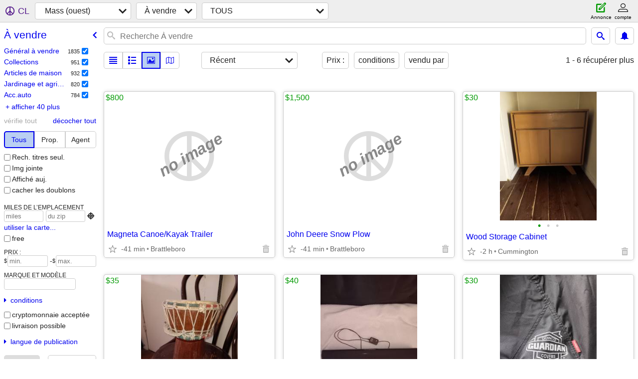

--- FILE ---
content_type: text/html; charset=utf-8
request_url: https://westernmass.craigslist.org/search/sss?lang=fr&cc=ca
body_size: 65447
content:
<!DOCTYPE html>
<html>
<head>
    
	<meta charset="UTF-8">
	<meta http-equiv="X-UA-Compatible" content="IE=Edge">
	<meta name="viewport" content="width=device-width,initial-scale=1">
	<meta property="og:site_name" content="craigslist">
	<meta name="twitter:card" content="preview">
	<meta property="og:title" content="Mass (ouest) À vendre - craigslist">
	<meta name="description" content="Mass (ouest) À vendre - craigslist">
	<meta property="og:description" content="Mass (ouest) À vendre - craigslist">
	<meta property="og:url" content="https://westernmass.craigslist.org/search/sss">
	<title>Mass (ouest) À vendre - craigslist</title>
	<link rel="canonical" href="https://westernmass.craigslist.org/search/sss">
	<link rel="alternate" href="https://westernmass.craigslist.org/search/sss" hreflang="x-default">



    <link rel="icon" href="/favicon.ico" id="favicon" />

<script type="application/ld+json" id="ld_searchpage_data" >
    {"breadcrumb":{"itemListElement":[{"@type":"ListItem","position":1,"name":"westernmass.craigslist.org","item":"https://westernmass.craigslist.org"},{"@type":"ListItem","name":"for sale","position":2,"item":"https://westernmass.craigslist.org/search/sss?lang=fr&cc=ca"}],"@context":"https://schema.org","@type":"BreadcrumbList"},"description":"À Vendre in Western Massachusetts","@context":"https://schema.org","@type":"SearchResultsPage"}
</script>


<script type="application/ld+json" id="ld_searchpage_results" >
    {"@context":"https://schema.org","@type":"ItemList","itemListElement":[{"item":{"offers":{"priceCurrency":"USD","price":"30.00","@type":"Offer","availableAtOrFrom":{"@type":"Place","geo":{"@type":"GeoCoordinates","latitude":42.4632996389232,"longitude":-72.9201993536328},"address":{"@type":"PostalAddress","postalCode":"","streetAddress":"","addressRegion":"MA","addressLocality":"Cummington","addressCountry":""}}},"image":["https://images.craigslist.org/00f0f_gszP8CvSkx8_0t20CI_600x450.jpg","https://images.craigslist.org/00H0H_hP3BYdSr5TH_0t20CI_600x450.jpg","https://images.craigslist.org/00101_1PXAyQokY4u_0t20CI_600x450.jpg"],"name":"Wood Storage Cabinet","description":"","@type":"Product","@context":"http://schema.org"},"position":"0","@type":"ListItem"},{"item":{"@type":"Product","@context":"http://schema.org","description":"","name":"Djembe Drum","image":["https://images.craigslist.org/00y0y_fil4cHaYY9J_0t20CI_600x450.jpg"],"offers":{"price":"35.00","priceCurrency":"USD","availableAtOrFrom":{"address":{"@type":"PostalAddress","postalCode":"","addressLocality":"Cummington","addressCountry":"","addressRegion":"MA","streetAddress":""},"geo":{"latitude":42.4632996389232,"longitude":-72.9201993536328,"@type":"GeoCoordinates"},"@type":"Place"},"@type":"Offer"}},"@type":"ListItem","position":"1"},{"item":{"offers":{"availableAtOrFrom":{"@type":"Place","geo":{"latitude":42.4632996389232,"longitude":-72.9201993536328,"@type":"GeoCoordinates"},"address":{"@type":"PostalAddress","postalCode":"","addressRegion":"MA","streetAddress":"","addressCountry":"","addressLocality":"Cummington"}},"@type":"Offer","price":"40.00","priceCurrency":"USD"},"image":["https://images.craigslist.org/00l0l_1DyHCYMAoKl_0t20CI_600x450.jpg","https://images.craigslist.org/00K0K_b2JHuu2WoD6_0t20CI_600x450.jpg","https://images.craigslist.org/00j0j_ezMCIre0qu9_0t20CI_600x450.jpg"],"@type":"Product","@context":"http://schema.org","description":"","name":"Bestisan Sound Bar"},"@type":"ListItem","position":"2"},{"@type":"ListItem","position":"3","item":{"description":"","@context":"http://schema.org","@type":"Product","name":"Dowco Guardian Motorcycle Cover","offers":{"priceCurrency":"USD","price":"30.00","@type":"Offer","availableAtOrFrom":{"address":{"addressCountry":"","addressLocality":"Cummington","addressRegion":"MA","streetAddress":"","@type":"PostalAddress","postalCode":""},"@type":"Place","geo":{"latitude":42.4632996389232,"longitude":-72.9201993536328,"@type":"GeoCoordinates"}}},"image":["https://images.craigslist.org/00y0y_czJGSFI4UtO_0t20CI_600x450.jpg","https://images.craigslist.org/00r0r_gDzFe9yLsWv_0t20CI_600x450.jpg","https://images.craigslist.org/00p0p_3HpStL2lPkI_0CI0t2_600x450.jpg"]}},{"item":{"offers":{"priceCurrency":"USD","price":"30.00","@type":"Offer","availableAtOrFrom":{"geo":{"longitude":-72.9201993536328,"latitude":42.4632996389232,"@type":"GeoCoordinates"},"@type":"Place","address":{"addressRegion":"MA","streetAddress":"","addressCountry":"","addressLocality":"Cummington","postalCode":"","@type":"PostalAddress"}}},"image":["https://images.craigslist.org/01515_eNK2hFnMTXj_0t20CI_600x450.jpg","https://images.craigslist.org/00M0M_zOCu2ReKCZ_0t20CI_600x450.jpg","https://images.craigslist.org/00m0m_k8fVyIBp3iZ_0CI0t2_600x450.jpg"],"@context":"http://schema.org","@type":"Product","description":"","name":"Mens Figure Skates Size 13"},"position":"4","@type":"ListItem"},{"item":{"image":["https://images.craigslist.org/00R0R_7gBcwAixWBe_0CI0t2_600x450.jpg","https://images.craigslist.org/00k0k_8D0GVFuYOYL_0CI0t2_600x450.jpg","https://images.craigslist.org/00l0l_bAImlapTI38_0CI0t2_600x450.jpg","https://images.craigslist.org/00909_6VqyGgPVotm_0CI0t2_600x450.jpg","https://images.craigslist.org/00H0H_kBGvSulXf7S_0CI0t2_600x450.jpg"],"offers":{"@type":"Offer","availableAtOrFrom":{"geo":{"@type":"GeoCoordinates","latitude":42.1946958786648,"longitude":-71.7573729141104},"@type":"Place","address":{"addressRegion":"MA","streetAddress":"","addressCountry":"","addressLocality":"Millbury","@type":"PostalAddress","postalCode":""}},"priceCurrency":"USD","price":"50.00"},"@type":"Product","@context":"http://schema.org","description":"","name":"Hall and Closet Lever Lockset"},"@type":"ListItem","position":"5"},{"position":"6","@type":"ListItem","item":{"name":"GE® Built-In Electric Cooktop","description":"","@type":"Product","@context":"http://schema.org","offers":{"@type":"Offer","availableAtOrFrom":{"geo":{"@type":"GeoCoordinates","longitude":-71.7568606898416,"latitude":42.1954126488665},"@type":"Place","address":{"addressRegion":"MA","streetAddress":"","addressLocality":"Millbury","addressCountry":"","postalCode":"","@type":"PostalAddress"}},"priceCurrency":"USD","price":"45.00"},"image":["https://images.craigslist.org/01313_iJhkHD9DeKs_0CI0t2_600x450.jpg","https://images.craigslist.org/00y0y_kddpAb6evyk_0CI0t2_600x450.jpg","https://images.craigslist.org/00g0g_1coyYY3Ohzc_0CI0t2_600x450.jpg","https://images.craigslist.org/00K0K_4cqe0HQgZxN_0CI0t2_600x450.jpg","https://images.craigslist.org/00F0F_gJSCcu084hx_0CI0t2_600x450.jpg","https://images.craigslist.org/00T0T_2oaXKauu9U2_0ot0cM_600x450.jpg"]}},{"position":"7","@type":"ListItem","item":{"image":["https://images.craigslist.org/00I0I_5HK0HfE554D_07K0ak_600x450.jpg","https://images.craigslist.org/00b0b_ckGt3nC3LEW_07K0ak_600x450.jpg"],"offers":{"priceCurrency":"USD","price":"20.00","@type":"Offer","availableAtOrFrom":{"geo":{"longitude":-71.7644013873829,"latitude":42.1967992067306,"@type":"GeoCoordinates"},"@type":"Place","address":{"streetAddress":"","addressRegion":"MA","addressLocality":"Millbury","addressCountry":"","postalCode":"","@type":"PostalAddress"}}},"@type":"Product","@context":"http://schema.org","description":"","name":"Pokemon Sword (Nintendo Switch)"}},{"item":{"name":"Kobalt Hybrid 24-Volt Max Jobsite Fan","@type":"Product","@context":"http://schema.org","description":"","offers":{"price":"40.00","priceCurrency":"USD","availableAtOrFrom":{"address":{"postalCode":"","@type":"PostalAddress","addressLocality":"Millbury","addressCountry":"","streetAddress":"","addressRegion":"MA"},"geo":{"longitude":-71.7585755525223,"latitude":42.1949519907992,"@type":"GeoCoordinates"},"@type":"Place"},"@type":"Offer"},"image":["https://images.craigslist.org/00G0G_8maiiT7AUm6_0CI0t2_600x450.jpg","https://images.craigslist.org/00N0N_cZ8BUKPfYXe_0CI0t2_600x450.jpg","https://images.craigslist.org/00p0p_a2lhUWeVRSS_0CI0t2_600x450.jpg","https://images.craigslist.org/00Z0Z_7sQ78XNVJH9_0CI0t2_600x450.jpg"]},"position":"8","@type":"ListItem"},{"@type":"ListItem","position":"9","item":{"offers":{"@type":"Offer","availableAtOrFrom":{"address":{"addressRegion":"MA","streetAddress":"","addressLocality":"Millbury","addressCountry":"","postalCode":"","@type":"PostalAddress"},"@type":"Place","geo":{"@type":"GeoCoordinates","latitude":42.1948253671265,"longitude":-71.7590877767912}},"priceCurrency":"USD","price":"40.00"},"image":["https://images.craigslist.org/00101_1TFqmGRx3bg_0CI0t2_600x450.jpg","https://images.craigslist.org/00N0N_cZ8BUKPfYXe_0CI0t2_600x450.jpg","https://images.craigslist.org/00P0P_2608vA3Y0QS_0CI0t2_600x450.jpg","https://images.craigslist.org/00Z0Z_7sQ78XNVJH9_0CI0t2_600x450.jpg"],"description":"","@context":"http://schema.org","@type":"Product","name":"Kobalt Hybrid 24-Volt Max Jobsite Fan"}},{"@type":"ListItem","position":"10","item":{"@type":"Product","@context":"http://schema.org","description":"","name":"Snap On 15/16\" 6 point Combination Wrench","offers":{"price":"10.00","priceCurrency":"USD","availableAtOrFrom":{"geo":{"@type":"GeoCoordinates","latitude":42.1946958786648,"longitude":-71.7570314312645},"@type":"Place","address":{"@type":"PostalAddress","postalCode":"","addressCountry":"","addressLocality":"Millbury","streetAddress":"","addressRegion":"MA"}},"@type":"Offer"},"image":["https://images.craigslist.org/00b0b_8isLaSf5eoR_0CI0t2_600x450.jpg","https://images.craigslist.org/00606_erg25X8j0mQ_0CI0t2_600x450.jpg","https://images.craigslist.org/00h0h_2TFyFCZTyZ2_0CI0t2_600x450.jpg","https://images.craigslist.org/00Z0Z_f3W4WoVLGJo_0CI0t2_600x450.jpg","https://images.craigslist.org/00707_hy9txWsFIOP_0CI0t2_600x450.jpg","https://images.craigslist.org/00Q0Q_8qecCICi6FA_0CI0t2_600x450.jpg"]}},{"position":"11","@type":"ListItem","item":{"image":["https://images.craigslist.org/01616_3DbmmaVyGui_0CI0t2_600x450.jpg","https://images.craigslist.org/00O0O_a4IH9MpxTNi_0CI0t2_600x450.jpg","https://images.craigslist.org/00F0F_8rZlut5AsmJ_0CI0t2_600x450.jpg","https://images.craigslist.org/00D0D_3RILho84U70_0CI0t2_600x450.jpg","https://images.craigslist.org/00V0V_hvT6IvpgN2w_0CI0t2_600x450.jpg"],"offers":{"availableAtOrFrom":{"address":{"streetAddress":"","addressRegion":"MA","addressLocality":"Millbury","addressCountry":"","@type":"PostalAddress","postalCode":""},"geo":{"longitude":-71.7585755525223,"latitude":42.1946958786648,"@type":"GeoCoordinates"},"@type":"Place"},"@type":"Offer","price":"15.00","priceCurrency":"USD"},"description":"","@context":"http://schema.org","@type":"Product","name":"\"The Balsams Grand Resort Hotel\""}},{"item":{"image":["https://images.craigslist.org/00606_j2IomDAplLp_0CI0t2_600x450.jpg","https://images.craigslist.org/00m0m_7thVOj8r2Ce_0CI0t2_600x450.jpg"],"offers":{"availableAtOrFrom":{"@type":"Place","geo":{"latitude":42.1945692549921,"longitude":-71.7570314312645,"@type":"GeoCoordinates"},"address":{"postalCode":"","@type":"PostalAddress","streetAddress":"","addressRegion":"MA","addressLocality":"Millbury","addressCountry":""}},"@type":"Offer","price":"10.00","priceCurrency":"USD"},"name":"Grass Whip - Sickle","description":"","@context":"http://schema.org","@type":"Product"},"@type":"ListItem","position":"12"},{"@type":"ListItem","position":"13","item":{"name":"♿♿ 2020 Dodge Grand Caravan SE ♿ SIDE ENTRY ♿","description":"","@type":"Product","@context":"http://schema.org","image":["https://images.craigslist.org/00p0p_MtCvUSv1uW_0cU09G_600x450.jpg","https://images.craigslist.org/00H0H_4tPVIvXoMC6_0cU09G_600x450.jpg","https://images.craigslist.org/00S0S_8tdLmnS2zpV_0cU09G_600x450.jpg","https://images.craigslist.org/00303_fIiQrQIhvfy_0cU09G_600x450.jpg","https://images.craigslist.org/00707_9GfDjQWTtRj_0cU09G_600x450.jpg","https://images.craigslist.org/00T0T_cEyJRnwY7r6_0cU09G_600x450.jpg","https://images.craigslist.org/00000_57kEqr2hjEf_0cU09G_600x450.jpg","https://images.craigslist.org/00808_6PuzKLETxjD_0cU09G_600x450.jpg","https://images.craigslist.org/00h0h_9LgoHGwlfaQ_0cU09G_600x450.jpg","https://images.craigslist.org/00W0W_9OBJjPLK3tM_0cU09G_600x450.jpg","https://images.craigslist.org/00N0N_iAOu71cnd4G_0cU09G_600x450.jpg","https://images.craigslist.org/00V0V_ga1xXSBc1eD_0cU09G_600x450.jpg","https://images.craigslist.org/00J0J_5240XWn1dyQ_0cU09G_600x450.jpg","https://images.craigslist.org/00A0A_a80h7W4zk0i_0cU09G_600x450.jpg","https://images.craigslist.org/00p0p_iBiI6Nv9FE0_0cU09G_600x450.jpg","https://images.craigslist.org/00f0f_gEPq58YYJwf_0cU09G_600x450.jpg","https://images.craigslist.org/00101_4nRPOeHQYn5_0cU09G_600x450.jpg","https://images.craigslist.org/01717_hFS7vKthiYk_0cU09G_600x450.jpg","https://images.craigslist.org/00K0K_iNtRyNAvAvX_0cU09G_600x450.jpg","https://images.craigslist.org/01515_4aLp4zaVGZb_0cU09G_600x450.jpg","https://images.craigslist.org/00s0s_l4tiBXQR4I8_09G07g_600x450.jpg","https://images.craigslist.org/00V0V_bbMJmSgHsam_06s05p_600x450.jpg","https://images.craigslist.org/00I0I_3PYMS68nPSS_0bx08x_600x450.jpg","https://images.craigslist.org/00e0e_dvwFtkiTzTx_09r07g_600x450.jpg"],"offers":{"priceCurrency":"USD","price":"42993.00","@type":"Offer","availableAtOrFrom":{"address":{"addressCountry":"","addressLocality":"Nashua","addressRegion":"NH","streetAddress":"","@type":"PostalAddress","postalCode":""},"geo":{"@type":"GeoCoordinates","latitude":42.7173009968158,"longitude":-71.4210890872636},"@type":"Place"}}}},{"@type":"ListItem","position":"14","item":{"offers":{"price":"3000.00","priceCurrency":"USD","availableAtOrFrom":{"geo":{"@type":"GeoCoordinates","latitude":42.4497996073551,"longitude":-73.2522965778709},"@type":"Place","address":{"addressRegion":"MA","streetAddress":"","addressLocality":"Pittsfield","addressCountry":"","postalCode":"","@type":"PostalAddress"}},"@type":"Offer"},"image":["https://images.craigslist.org/01717_6NiYENlXJyD_0t20CI_600x450.jpg","https://images.craigslist.org/00p0p_5hosiSNG1Uu_0t20CI_600x450.jpg"],"name":"For Trade - Ernie Ball Music Man Axis - Yucatan Blue Quilt Top","@context":"http://schema.org","@type":"Product","description":""}},{"item":{"description":"","@type":"Product","@context":"http://schema.org","name":"30 cents each for most - 100's of WINE BOTTLES for home bottling","offers":{"@type":"Offer","availableAtOrFrom":{"address":{"postalCode":"","@type":"PostalAddress","addressLocality":"Sullivan","addressCountry":"","streetAddress":"","addressRegion":"NH"},"@type":"Place","geo":{"longitude":-72.2019022194388,"latitude":42.9981992854415,"@type":"GeoCoordinates"}},"priceCurrency":"USD","price":"1.00"},"image":["https://images.craigslist.org/01111_8bauLpiscHx_07K0ak_600x450.jpg","https://images.craigslist.org/00505_9jEwcl4XbcY_07K0ak_600x450.jpg","https://images.craigslist.org/00S0S_jGxub9vbfgP_09h07K_600x450.jpg","https://images.craigslist.org/00b0b_hbrpwz4Ke8S_09007K_600x450.jpg","https://images.craigslist.org/00K0K_eF1uV2GnOkt_03y0ak_600x450.jpg","https://images.craigslist.org/00k0k_5qyjRJMr1rP_0410ak_600x450.jpg","https://images.craigslist.org/00N0N_iJZVa8lBQ10_0ak07K_600x450.jpg","https://images.craigslist.org/00j0j_foRFmz6jFCu_04o0ak_600x450.jpg","https://images.craigslist.org/00Q0Q_iDa972ysRB8_03S0ak_600x450.jpg","https://images.craigslist.org/01111_6W2QJ8QADBW_05A0ak_600x450.jpg","https://images.craigslist.org/00202_fcs9oQ8uPEq_07K0ak_600x450.jpg","https://images.craigslist.org/00l0l_cwSk79VKDIo_095044_600x450.jpg","https://images.craigslist.org/00a0a_b0thWHvBUMV_07K0ak_600x450.jpg","https://images.craigslist.org/00J0J_fthP34LzDd4_07K0ak_600x450.jpg","https://images.craigslist.org/00z0z_lHAfdBSvYBz_0vn0t2_600x450.jpg","https://images.craigslist.org/00Q0Q_3jyU83cGKUm_0wW0t2_600x450.jpg","https://images.craigslist.org/00707_cREFqFoe2vX_0t20CI_600x450.jpg"]},"@type":"ListItem","position":"15"},{"@type":"ListItem","position":"16","item":{"name":"Allen & Heath ZED-10FX – 10-channel mixer w/effects + more","description":"","@type":"Product","@context":"http://schema.org","image":["https://images.craigslist.org/00E0E_6nOqOfphQ2N_07H0ak_600x450.jpg","https://images.craigslist.org/00T0T_5yKnWyZj9xc_0ak07G_600x450.jpg","https://images.craigslist.org/00t0t_hpNwsu1zwFt_0ak037_600x450.jpg"],"offers":{"price":"320.00","priceCurrency":"USD","availableAtOrFrom":{"address":{"@type":"PostalAddress","postalCode":"","streetAddress":"","addressRegion":"MA","addressLocality":"Belchertown","addressCountry":""},"geo":{"@type":"GeoCoordinates","latitude":42.2865891416741,"longitude":-72.4151341924632},"@type":"Place"},"@type":"Offer"}}},{"item":{"offers":{"@type":"Offer","availableAtOrFrom":{"address":{"addressRegion":"MA","streetAddress":"","addressLocality":"Belchertown","addressCountry":"","@type":"PostalAddress","postalCode":""},"geo":{"latitude":42.2865891416741,"longitude":-72.4151341924632,"@type":"GeoCoordinates"},"@type":"Place"},"priceCurrency":"USD","price":"75.00"},"image":["https://images.craigslist.org/00e0e_jyLnuJJHDf8_0400ak_600x450.jpg","https://images.craigslist.org/00b0b_koPCwReiqAa_0ak06Q_600x450.jpg","https://images.craigslist.org/01616_326PGYyIstc_0ak01K_600x450.jpg","https://images.craigslist.org/00V0V_5QnBpyEKw7a_0ak02h_600x450.jpg","https://images.craigslist.org/00r0r_1E2CFl5qjNc_0ak03Z_600x450.jpg"],"@context":"http://schema.org","@type":"Product","description":"","name":"Cigar Box ukulele (“ukelele”)"},"position":"17","@type":"ListItem"},{"item":{"offers":{"@type":"Offer","availableAtOrFrom":{"geo":{"@type":"GeoCoordinates","longitude":-72.770597781501,"latitude":42.0511011960568},"@type":"Place","address":{"addressLocality":"Southwick","addressCountry":"","addressRegion":"MA","streetAddress":"","@type":"PostalAddress","postalCode":""}},"priceCurrency":"USD","price":"1500.00"},"image":["https://images.craigslist.org/00K0K_5Il8idDdHyg_0t20CI_600x450.jpg","https://images.craigslist.org/00w0w_jiWOSIy115r_0t20CI_600x450.jpg","https://images.craigslist.org/00k0k_fdTF9Pi5jjA_0CI0t2_600x450.jpg","https://images.craigslist.org/00V0V_414Um4sz35q_0CI0t2_600x450.jpg","https://images.craigslist.org/00909_8aGtIXKNLRN_0CI0t2_600x450.jpg","https://images.craigslist.org/01111_fCDcNI32VNh_0CI0t2_600x450.jpg","https://images.craigslist.org/00Z0Z_cvOywZQX5DG_0t20CI_600x450.jpg","https://images.craigslist.org/00b0b_47ahdSdSAGS_0t20CI_600x450.jpg","https://images.craigslist.org/00707_lx4wp9heDEk_0t20CI_600x450.jpg","https://images.craigslist.org/01414_klfXPfuITxU_0t20CI_600x450.jpg"],"@context":"http://schema.org","@type":"Product","description":"","name":"Custom Precision Bass vintage 60's style All Parts, Fender Mighty Mite"},"@type":"ListItem","position":"18"},{"@type":"ListItem","position":"19","item":{"name":"Fender Style Parts Strat Allparts /Fender / Lollar","description":"","@context":"http://schema.org","@type":"Product","offers":{"priceCurrency":"USD","price":"850.00","@type":"Offer","availableAtOrFrom":{"address":{"@type":"PostalAddress","postalCode":"","addressCountry":"","addressLocality":"Southwick","streetAddress":"","addressRegion":"MA"},"@type":"Place","geo":{"latitude":42.0511011960568,"longitude":-72.770597781501,"@type":"GeoCoordinates"}}},"image":["https://images.craigslist.org/00Y0Y_45RtpnPDg9r_0t20CI_600x450.jpg","https://images.craigslist.org/00n0n_jfs2PYrdtmT_0t20CI_600x450.jpg","https://images.craigslist.org/00202_cC83WkHa3hW_0t20CI_600x450.jpg"]}},{"item":{"@type":"Product","@context":"http://schema.org","description":"","name":"Orange AD 200 Great Tube Bass Amp","offers":{"availableAtOrFrom":{"geo":{"latitude":42.0511011960568,"longitude":-72.770597781501,"@type":"GeoCoordinates"},"@type":"Place","address":{"addressCountry":"","addressLocality":"Southwick","streetAddress":"","addressRegion":"MA","@type":"PostalAddress","postalCode":""}},"@type":"Offer","price":"1450.00","priceCurrency":"USD"},"image":["https://images.craigslist.org/00707_8ZF4A48QvIo_0t20CI_600x450.jpg","https://images.craigslist.org/00b0b_8mQMFbCMJET_0t20CI_600x450.jpg","https://images.craigslist.org/00n0n_bxu5XMc86UH_0CI0t2_600x450.jpg","https://images.craigslist.org/00Z0Z_hvmhKdxh2c0_0CI0t2_600x450.jpg","https://images.craigslist.org/00A0A_bIVdK9ByvHR_0CI0t2_600x450.jpg","https://images.craigslist.org/00Y0Y_bVBaN3VAqHG_0CI0t2_600x450.jpg","https://images.craigslist.org/00k0k_96gbxFnqx6n_0t20CI_600x450.jpg","https://images.craigslist.org/00r0r_9O5ZQe5rD3_0CI0t2_600x450.jpg"]},"@type":"ListItem","position":"20"},{"@type":"ListItem","position":"21","item":{"@context":"http://schema.org","@type":"Product","description":"","name":"Ludwig 9x13 Silver Sparkle 1966 Rack Tom Very Clean 100%","offers":{"@type":"Offer","availableAtOrFrom":{"address":{"postalCode":"","@type":"PostalAddress","addressCountry":"","addressLocality":"Southwick","streetAddress":"","addressRegion":"MA"},"geo":{"longitude":-72.770597781501,"latitude":42.0511011960568,"@type":"GeoCoordinates"},"@type":"Place"},"priceCurrency":"USD","price":"395.00"},"image":["https://images.craigslist.org/00q0q_eYqcBXcDlnC_0pO0jm_600x450.jpg","https://images.craigslist.org/00B0B_4fy5MxRKcQj_0jm0pO_600x450.jpg","https://images.craigslist.org/00X0X_3GnG6OTAWDU_0jm0pO_600x450.jpg","https://images.craigslist.org/00d0d_55MI5rGe3t8_0jm0pO_600x450.jpg","https://images.craigslist.org/00O0O_gFslkKG0Klm_0t20CI_600x450.jpg","https://images.craigslist.org/01010_bi1QERYzbAy_0jm0pO_600x450.jpg","https://images.craigslist.org/01717_gyd8QUlocUu_0jm0pO_600x450.jpg","https://images.craigslist.org/00B0B_eyLW8QAK8lc_0t20CI_600x450.jpg"]}},{"item":{"@context":"http://schema.org","@type":"Product","description":"","name":"Fender Ultra Stratocaster HSS with Premium molded hard case -","offers":{"priceCurrency":"USD","price":"1595.00","@type":"Offer","availableAtOrFrom":{"@type":"Place","geo":{"@type":"GeoCoordinates","latitude":42.0511011960568,"longitude":-72.770597781501},"address":{"postalCode":"","@type":"PostalAddress","addressRegion":"MA","streetAddress":"","addressCountry":"","addressLocality":"Southwick"}}},"image":["https://images.craigslist.org/01414_h3nSWJgzCim_0CI0t2_600x450.jpg","https://images.craigslist.org/00x0x_lixUT00xSXm_0CI0t2_600x450.jpg","https://images.craigslist.org/00X0X_gJr4zj3Uhne_0CI0t2_600x450.jpg","https://images.craigslist.org/00u0u_1TiP2ItzChl_0t20CI_600x450.jpg","https://images.craigslist.org/00101_esxTcWqw0IZ_0t20CI_600x450.jpg","https://images.craigslist.org/01010_6b8H2GYYSwW_0CI0t2_600x450.jpg","https://images.craigslist.org/01313_2aJlGjVf1wB_0t20CI_600x450.jpg","https://images.craigslist.org/00606_8n9835ay3CX_0t20CI_600x450.jpg","https://images.craigslist.org/00O0O_i69H0QWuNu4_0t20CI_600x450.jpg","https://images.craigslist.org/00707_9y0JSwSIefZ_04Q03D_600x450.jpg","https://images.craigslist.org/00N0N_4a2OxCrvfa_03D04Q_600x450.jpg","https://images.craigslist.org/00I0I_i3sO6nGYKJL_0t20CI_600x450.jpg"]},"position":"22","@type":"ListItem"},{"position":"23","@type":"ListItem","item":{"offers":{"@type":"Offer","availableAtOrFrom":{"address":{"addressLocality":"Southwick","addressCountry":"","addressRegion":"MA","streetAddress":"","postalCode":"","@type":"PostalAddress"},"geo":{"longitude":-72.770597781501,"latitude":42.0511011960568,"@type":"GeoCoordinates"},"@type":"Place"},"priceCurrency":"USD","price":"2200.00"},"image":["https://images.craigslist.org/00f0f_9b653QM1ayn_0t20CI_600x450.jpg","https://images.craigslist.org/00E0E_dAO4EvdebDp_0t20CI_600x450.jpg","https://images.craigslist.org/00U0U_9XgUSf4QD1Q_0t20CI_600x450.jpg","https://images.craigslist.org/00q0q_keRxotMIgfH_0t20CI_600x450.jpg","https://images.craigslist.org/00h0h_iSC56zMiVri_0t20CI_600x450.jpg","https://images.craigslist.org/00q0q_38JyVkJgba9_0t20CI_600x450.jpg","https://images.craigslist.org/00707_cblwCUerJbj_0t20CI_600x450.jpg","https://images.craigslist.org/00R0R_35n46lSyMHt_0t20CI_600x450.jpg","https://images.craigslist.org/01010_8CXsk8O5WCf_0t20CI_600x450.jpg","https://images.craigslist.org/00W0W_dTUYA7uCVfX_0t20CI_600x450.jpg"],"@type":"Product","@context":"http://schema.org","description":"","name":"Fender Custom Shop Rumble Bass All Tube Amplifier W/ Matching 4x10"}},{"position":"24","@type":"ListItem","item":{"offers":{"priceCurrency":"USD","price":"750.00","@type":"Offer","availableAtOrFrom":{"address":{"postalCode":"","@type":"PostalAddress","addressCountry":"","addressLocality":"Southwick","streetAddress":"","addressRegion":"MA"},"geo":{"latitude":42.0511011960568,"longitude":-72.770597781501,"@type":"GeoCoordinates"},"@type":"Place"}},"image":["https://images.craigslist.org/00Y0Y_fNmkRt4fzOH_0t20CI_600x450.jpg","https://images.craigslist.org/00i0i_e8SBcCoNH0c_0t20CI_600x450.jpg","https://images.craigslist.org/00J0J_2wNPGaXIa3r_0t20CI_600x450.jpg","https://images.craigslist.org/01010_7YJDH9IcKd0_0t20CI_600x450.jpg"],"name":"Fender Parts Caster Allparts /Fender / Lollar","description":"","@type":"Product","@context":"http://schema.org"}},{"@type":"ListItem","position":"25","item":{"offers":{"priceCurrency":"USD","price":"1450.00","@type":"Offer","availableAtOrFrom":{"@type":"Place","geo":{"@type":"GeoCoordinates","longitude":-72.770597781501,"latitude":42.0511011960568},"address":{"addressCountry":"","addressLocality":"Southwick","addressRegion":"MA","streetAddress":"","postalCode":"","@type":"PostalAddress"}}},"image":["https://images.craigslist.org/00606_uYCEMGKobP_0t20CI_600x450.jpg","https://images.craigslist.org/01616_8cikGNPRvG2_0t20CI_600x450.jpg","https://images.craigslist.org/00Y0Y_iV2p7hmOHqm_0t20CI_600x450.jpg","https://images.craigslist.org/00j0j_3m8x9ZCXwtT_0CI0t2_600x450.jpg","https://images.craigslist.org/00n0n_6WisO0jRk4j_0CI0t2_600x450.jpg","https://images.craigslist.org/01010_b8KMdW5aEh9_0CI0t2_600x450.jpg","https://images.craigslist.org/00x0x_b6yMQIU661e_0CI0t2_600x450.jpg","https://images.craigslist.org/00l0l_1epjPSQnDf1_0t20CI_600x450.jpg"],"name":"Orange AD 200 All Tube Bass Amp 200 Watts of Muscular Tone !","description":"","@context":"http://schema.org","@type":"Product"}},{"@type":"ListItem","position":"26","item":{"description":"","@type":"Product","@context":"http://schema.org","name":"Ampeg Vintage 1970 SVT (All Tube ) Blackline Bass Amp","offers":{"priceCurrency":"USD","price":"2300.00","@type":"Offer","availableAtOrFrom":{"address":{"addressCountry":"","addressLocality":"Southwick","addressRegion":"MA","streetAddress":"","@type":"PostalAddress","postalCode":""},"geo":{"@type":"GeoCoordinates","longitude":-72.770597781501,"latitude":42.0511011960568},"@type":"Place"}},"image":["https://images.craigslist.org/00R0R_4j1zmllbMag_0t20CI_600x450.jpg","https://images.craigslist.org/00T0T_6B3hEdIglwB_0t20CI_600x450.jpg","https://images.craigslist.org/00R0R_9pv6kYTjGGI_0t20CI_600x450.jpg","https://images.craigslist.org/01010_boCtLHsiy1V_0t20CI_600x450.jpg","https://images.craigslist.org/00c0c_213tDNdIvTo_0t20CI_600x450.jpg"]}},{"item":{"description":"","@context":"http://schema.org","@type":"Product","name":"Decorative Globe on stand","image":["https://images.craigslist.org/01515_3slew98br4T_0gl0t2_600x450.jpg","https://images.craigslist.org/00z0z_argsvuDLYto_0gl0t2_600x450.jpg"],"offers":{"availableAtOrFrom":{"@type":"Place","geo":{"@type":"GeoCoordinates","longitude":-72.8900984429094,"latitude":42.6080007030335},"address":{"addressLocality":"Charlemont","addressCountry":"","streetAddress":"","addressRegion":"MA","postalCode":"","@type":"PostalAddress"}},"@type":"Offer","price":"25.00","priceCurrency":"USD"}},"position":"27","@type":"ListItem"},{"@type":"ListItem","position":"28","item":{"offers":{"price":"50.00","priceCurrency":"USD","availableAtOrFrom":{"address":{"postalCode":"","@type":"PostalAddress","addressCountry":"","addressLocality":"Charlemont","addressRegion":"MA","streetAddress":""},"@type":"Place","geo":{"longitude":-72.8900984429094,"latitude":42.6080007030335,"@type":"GeoCoordinates"}},"@type":"Offer"},"image":["https://images.craigslist.org/00R0R_9bHHiCbByKO_0gl0t2_600x450.jpg"],"@context":"http://schema.org","@type":"Product","description":"","name":"German CooCoo Clock"}},{"item":{"offers":{"@type":"Offer","availableAtOrFrom":{"address":{"postalCode":"","@type":"PostalAddress","addressLocality":"Charlemont","addressCountry":"","addressRegion":"MA","streetAddress":""},"geo":{"longitude":-72.8900984429094,"latitude":42.6080007030335,"@type":"GeoCoordinates"},"@type":"Place"},"priceCurrency":"USD","price":"100.00"},"image":["https://images.craigslist.org/00505_fxLc5JRsNmB_0CI0lM_600x450.jpg","https://images.craigslist.org/00t0t_jj59tICaNoU_0CI0lM_600x450.jpg","https://images.craigslist.org/00303_eg5Tpg7Z9sd_0gl0t2_600x450.jpg","https://images.craigslist.org/00R0R_iIibjporYau_0CI0lM_600x450.jpg","https://images.craigslist.org/00m0m_fryJB295Asq_0gl0t2_600x450.jpg"],"name":"Red Asian Area Rug","description":"","@type":"Product","@context":"http://schema.org"},"@type":"ListItem","position":"29"},{"item":{"image":["https://images.craigslist.org/00h0h_hkvgahzrHEF_0cU09G_600x450.jpg","https://images.craigslist.org/00k0k_9g5avwlLzmm_0cU09G_600x450.jpg","https://images.craigslist.org/00k0k_1WVItUvfpDc_0cU09G_600x450.jpg","https://images.craigslist.org/00U0U_hcQNh0vNlRo_0cU09G_600x450.jpg","https://images.craigslist.org/00W0W_h4b6p8aBsuB_0cU09G_600x450.jpg","https://images.craigslist.org/00P0P_adEiR5vJoS3_0cU09G_600x450.jpg","https://images.craigslist.org/00n0n_5p8vKOGyDOe_0cU09G_600x450.jpg","https://images.craigslist.org/00G0G_eHt2CPY1blR_0cU09G_600x450.jpg","https://images.craigslist.org/00H0H_UuLIIlcZkL_0cU09G_600x450.jpg","https://images.craigslist.org/01515_fLwdPOP0v4s_0cU09G_600x450.jpg","https://images.craigslist.org/00M0M_1gl65yTxurZ_0cU09G_600x450.jpg","https://images.craigslist.org/00r0r_ledlt2tGZnE_0cU09G_600x450.jpg","https://images.craigslist.org/00R0R_237RRbi7Q9C_0cU09G_600x450.jpg","https://images.craigslist.org/00707_6Jvxi9qvv7B_0cU09G_600x450.jpg","https://images.craigslist.org/00101_5IS1xSIdY5M_0cU09G_600x450.jpg","https://images.craigslist.org/00a0a_jvRzbpVHxpE_0cU09G_600x450.jpg","https://images.craigslist.org/00N0N_5wlofiKks1x_0cU09G_600x450.jpg","https://images.craigslist.org/00B0B_2zhabIZWZvp_0cU09G_600x450.jpg","https://images.craigslist.org/00H0H_6pmRc8Pun2s_0cU09G_600x450.jpg","https://images.craigslist.org/00707_fdk2YxvkTu7_0cU09G_600x450.jpg","https://images.craigslist.org/00707_24CdSx75Cw0_0cU09G_600x450.jpg","https://images.craigslist.org/01616_j7pNhuqGqYU_0cU09G_600x450.jpg","https://images.craigslist.org/00V0V_bbMJmSgHsam_06s05p_600x450.jpg","https://images.craigslist.org/01515_b649HSEZ062_08r09g_600x450.jpg"],"offers":{"price":"36993.00","priceCurrency":"USD","availableAtOrFrom":{"@type":"Place","geo":{"@type":"GeoCoordinates","longitude":-71.412100525374,"latitude":42.7689984057099},"address":{"postalCode":"","@type":"PostalAddress","addressLocality":"Hudson","addressCountry":"","addressRegion":"NH","streetAddress":""}},"@type":"Offer"},"description":"","@type":"Product","@context":"http://schema.org","name":"✴✴ 2011 CHEVROLET EXPRESS 1500 AWD 4DR CONVERSION VAN ✴✴"},"position":"30","@type":"ListItem"},{"position":"31","@type":"ListItem","item":{"offers":{"price":"300.00","priceCurrency":"USD","availableAtOrFrom":{"address":{"streetAddress":"","addressRegion":"MA","addressLocality":"Thorndike","addressCountry":"","postalCode":"","@type":"PostalAddress"},"geo":{"latitude":42.1761996551234,"longitude":-72.3288003389397,"@type":"GeoCoordinates"},"@type":"Place"},"@type":"Offer"},"image":["https://images.craigslist.org/00L0L_8R21WEuvleb_0t20CI_600x450.jpg","https://images.craigslist.org/01010_5N5jMqx1e9K_0t20CI_600x450.jpg","https://images.craigslist.org/00K0K_9rDMJu3k2sQ_0t20CI_600x450.jpg","https://images.craigslist.org/00p0p_5aQ8Ecaj7fa_0t20CI_600x450.jpg","https://images.craigslist.org/00H0H_kU9RY6QOpY6_0CI0t2_600x450.jpg","https://images.craigslist.org/00N0N_eJhPfDPddIb_0t20CI_600x450.jpg","https://images.craigslist.org/00505_6gahH3fAN0s_0t20CI_600x450.jpg"],"name":"Farm dog","@context":"http://schema.org","@type":"Product","description":""}},{"@type":"ListItem","position":"32","item":{"name":"Baritone sax","description":"","@type":"Product","@context":"http://schema.org","offers":{"priceCurrency":"USD","price":"1200.00","@type":"Offer","availableAtOrFrom":{"@type":"Place","geo":{"longitude":-72.931400678527,"latitude":42.3842984992615,"@type":"GeoCoordinates"},"address":{"@type":"PostalAddress","postalCode":"","addressRegion":"MA","streetAddress":"","addressCountry":"","addressLocality":"Worthington"}}},"image":["https://images.craigslist.org/00t0t_47wRvPzLm01_0qH12R_600x450.jpg","https://images.craigslist.org/00B0B_3LFpRvddFRt_0tF0YR_600x450.jpg","https://images.craigslist.org/00b0b_dIdtujtyoeT_0gw0co_600x450.jpg","https://images.craigslist.org/00404_gdO4oN22Uzl_0co0gw_600x450.jpg","https://images.craigslist.org/00L0L_2eqGvWGutDj_0Y00EY_600x450.jpg"]}},{"@type":"ListItem","position":"33","item":{"offers":{"@type":"Offer","availableAtOrFrom":{"@type":"Place","geo":{"@type":"GeoCoordinates","latitude":42.0511011960568,"longitude":-72.770597781501},"address":{"@type":"PostalAddress","postalCode":"","addressRegion":"MA","streetAddress":"","addressLocality":"Southwick","addressCountry":""}},"priceCurrency":"USD","price":"40.00"},"image":["https://images.craigslist.org/00k0k_ghhe3v5Pycjz_0CI0t2_600x450.jpg","https://images.craigslist.org/00808_aBA0ajWjImcz_0CI0t2_600x450.jpg","https://images.craigslist.org/00D0D_d4yTLCR1xbWz_0CI0t2_600x450.jpg","https://images.craigslist.org/00L0L_4uI9R8nYxMvz_0lM0t2_600x450.jpg","https://images.craigslist.org/00z0z_25Qsjz2TqWOz_0CI0t2_600x450.jpg","https://images.craigslist.org/00O0O_fauTyK9zzJlz_0CI0t2_600x450.jpg"],"@context":"http://schema.org","@type":"Product","description":"","name":"Antique/Vtg Graybar Sewing Machine"}},{"item":{"offers":{"priceCurrency":"USD","price":"14300.00","@type":"Offer","availableAtOrFrom":{"address":{"addressRegion":"MA","streetAddress":"","addressCountry":"","addressLocality":"Greenfield","@type":"PostalAddress","postalCode":""},"geo":{"@type":"GeoCoordinates","latitude":42.5916696869998,"longitude":-72.6040085837023},"@type":"Place"}},"image":["https://images.craigslist.org/00I0I_hkosujIcXoJ_0bC0fu_600x450.jpg","https://images.craigslist.org/00B0B_kcVsmpiIkHC_0bC0fu_600x450.jpg","https://images.craigslist.org/00k0k_eyoOWYJI1ih_0bC0fu_600x450.jpg","https://images.craigslist.org/00g0g_cIUh2eboZh6_0bC0fu_600x450.jpg","https://images.craigslist.org/00f0f_hiVrWkF2EGL_0bC0fu_600x450.jpg","https://images.craigslist.org/00404_ifJ3hwFzlo4_0fu0bC_600x450.jpg","https://images.craigslist.org/00909_lkwAogHZCnG_0bC0fu_600x450.jpg","https://images.craigslist.org/00r0r_b1guT0Gn9lV_0bC0fu_600x450.jpg","https://images.craigslist.org/00X0X_a36lrIVARNl_0bC0fu_600x450.jpg","https://images.craigslist.org/00I0I_3t8MCvnqyyC_0bC0fu_600x450.jpg"],"description":"","@context":"http://schema.org","@type":"Product","name":"Tractor loader"},"position":"34","@type":"ListItem"},{"@type":"ListItem","position":"35","item":{"description":"","@type":"Product","@context":"http://schema.org","name":"UTV snapper","offers":{"@type":"Offer","availableAtOrFrom":{"address":{"addressLocality":"Lake Pleasant","addressCountry":"","addressRegion":"MA","streetAddress":"","@type":"PostalAddress","postalCode":""},"geo":{"longitude":-72.5486780494295,"latitude":42.5607838240972,"@type":"GeoCoordinates"},"@type":"Place"},"priceCurrency":"USD","price":"4000.00"},"image":["https://images.craigslist.org/00u0u_lV9WbuWJWYp_05r07g_600x450.jpg","https://images.craigslist.org/00404_dHYYmqd70IW_06v06v_600x450.jpg","https://images.craigslist.org/00M0M_12tSch7oPpv_05r07g_600x450.jpg","https://images.craigslist.org/00x0x_9zK04Th32fo_05r07g_600x450.jpg","https://images.craigslist.org/00O0O_aO4DmdYDJ0m_05r07g_600x450.jpg","https://images.craigslist.org/00a0a_iQnU8TCIqxX_05r07g_600x450.jpg","https://images.craigslist.org/00S0S_4XXywhyArf3_05r07g_600x450.jpg"]}},{"@type":"ListItem","position":"36","item":{"offers":{"@type":"Offer","availableAtOrFrom":{"address":{"addressLocality":"Greenfield","addressCountry":"","streetAddress":"","addressRegion":"MA","@type":"PostalAddress","postalCode":""},"geo":{"@type":"GeoCoordinates","longitude":-72.6062356706519,"latitude":42.5916696869998},"@type":"Place"},"priceCurrency":"USD","price":"16000.00"},"image":["https://images.craigslist.org/00I0I_fWxbwmyU3Zc_0bC0fu_600x450.jpg","https://images.craigslist.org/00z0z_fhpe7eZX5eC_0bC0fu_600x450.jpg","https://images.craigslist.org/00909_hHEyb4j5brF_0bC0fu_600x450.jpg","https://images.craigslist.org/00d0d_iHWzgMXTSE5_0bC0fu_600x450.jpg","https://images.craigslist.org/00I0I_eNInlAb6Zly_0bC0fu_600x450.jpg","https://images.craigslist.org/00Z0Z_bG2uWZ4BEXR_0fu0bC_600x450.jpg","https://images.craigslist.org/01717_bfcKuoVv0D_0bC0fu_600x450.jpg","https://images.craigslist.org/00606_1Pf3sVmCyQv_0bC0fu_600x450.jpg","https://images.craigslist.org/00t0t_4cWR2gZPyIL_0bC0fu_600x450.jpg","https://images.craigslist.org/00q0q_jUy2VJcadua_0bC0fu_600x450.jpg"],"description":"","@context":"http://schema.org","@type":"Product","name":"Excavator"}},{"item":{"offers":{"availableAtOrFrom":{"address":{"@type":"PostalAddress","postalCode":"","addressLocality":"Turners Falls","addressCountry":"","streetAddress":"","addressRegion":"MA"},"@type":"Place","geo":{"@type":"GeoCoordinates","longitude":-72.5602758611179,"latitude":42.6144006416048}},"@type":"Offer","price":"200.00","priceCurrency":"USD"},"image":["https://images.craigslist.org/00I0I_1kWvZwH3Eqn_0bC0fu_600x450.jpg","https://images.craigslist.org/00y0y_93gGQ9SMOFN_0bC0fu_600x450.jpg","https://images.craigslist.org/00o0o_4yFPCg32t44_0bC0fu_600x450.jpg","https://images.craigslist.org/01616_jUeZgyx6GdR_0bC0fu_600x450.jpg","https://images.craigslist.org/00i0i_dsKbxfazKUY_0bC0fu_600x450.jpg","https://images.craigslist.org/01616_4KRrbCFGoRU_0bC0fu_600x450.jpg","https://images.craigslist.org/00j0j_jvvBNlepO8q_0bC0fu_600x450.jpg"],"name":"Wood shop equipment","@type":"Product","@context":"http://schema.org","description":""},"@type":"ListItem","position":"37"},{"item":{"name":"John Deere","description":"","@context":"http://schema.org","@type":"Product","offers":{"price":"6750.00","priceCurrency":"USD","availableAtOrFrom":{"address":{"postalCode":"","@type":"PostalAddress","addressCountry":"","addressLocality":"Greenfield","streetAddress":"","addressRegion":"MA"},"@type":"Place","geo":{"latitude":42.5947602213466,"longitude":-72.6067547704142,"@type":"GeoCoordinates"}},"@type":"Offer"},"image":["https://images.craigslist.org/00m0m_e9SIntpr7Pc_0bC0fu_600x450.jpg","https://images.craigslist.org/00l0l_c3F49Ey9p7F_0bC0fu_600x450.jpg","https://images.craigslist.org/00s0s_lqOECwoYNWJ_0bC0fu_600x450.jpg","https://images.craigslist.org/00E0E_2VIeC3qtzG6_0bC0fu_600x450.jpg","https://images.craigslist.org/00y0y_3hJyUDrL3Uc_0bC0fu_600x450.jpg","https://images.craigslist.org/01212_40xfSnc06hu_0bC0fu_600x450.jpg","https://images.craigslist.org/00Z0Z_ivH0ngXy7HP_0bC0fu_600x450.jpg"]},"position":"38","@type":"ListItem"},{"item":{"name":"Tractor four-wheel drive","description":"","@context":"http://schema.org","@type":"Product","offers":{"priceCurrency":"USD","price":"7500.00","@type":"Offer","availableAtOrFrom":{"geo":{"@type":"GeoCoordinates","longitude":-72.6048628637748,"latitude":42.5911505872375},"@type":"Place","address":{"@type":"PostalAddress","postalCode":"","streetAddress":"","addressRegion":"MA","addressCountry":"","addressLocality":"Greenfield"}}},"image":["https://images.craigslist.org/00M0M_2vqTrsV8j8O_0Nm13O_600x450.jpg","https://images.craigslist.org/00A0A_73NHdKzy2YI_0Nm13O_600x450.jpg","https://images.craigslist.org/00n0n_iwzddODyQ1c_0Nm13O_600x450.jpg","https://images.craigslist.org/00808_lJp7eyPxbRb_0Nm13O_600x450.jpg","https://images.craigslist.org/00909_3Wf1GKK7jY6_0Nm13O_600x450.jpg","https://images.craigslist.org/00404_iJIEeYsbZow_0Nm13O_600x450.jpg","https://images.craigslist.org/00B0B_jpql70gkfP_0Nm13O_600x450.jpg","https://images.craigslist.org/01111_hg24fk0fI4b_0Nm13O_600x450.jpg","https://images.craigslist.org/00x0x_aCMGwNocped_0Nm13O_600x450.jpg"]},"position":"39","@type":"ListItem"},{"item":{"@context":"http://schema.org","@type":"Product","description":"","name":"Home Gym machine","offers":{"@type":"Offer","availableAtOrFrom":{"geo":{"@type":"GeoCoordinates","longitude":-72.6065868937802,"latitude":42.5978650796382},"@type":"Place","address":{"addressRegion":"MA","streetAddress":"","addressLocality":"Greenfield","addressCountry":"","postalCode":"","@type":"PostalAddress"}},"priceCurrency":"USD","price":"175.00"},"image":["https://images.craigslist.org/00v0v_68aEuPhVrDU_0bC0fu_600x450.jpg","https://images.craigslist.org/00p0p_dArjRNRcpeD_0bC0fu_600x450.jpg","https://images.craigslist.org/00A0A_cFzUJ0O89en_0bC0fu_600x450.jpg"]},"position":"40","@type":"ListItem"},{"item":{"@context":"http://schema.org","@type":"Product","description":"","name":"John Deere skip loader","image":["https://images.craigslist.org/00000_bmDUi5rc6nx_04d04d_600x450.jpg","https://images.craigslist.org/00F0F_fRSn0TyxVIV_04d04d_600x450.jpg","https://images.craigslist.org/00Y0Y_ilr2kg9asE4_04d04d_600x450.jpg","https://images.craigslist.org/00W0W_hVOiPdn7fgx_04d04d_600x450.jpg","https://images.craigslist.org/00e0e_l1MRUDDshJL_04d04d_600x450.jpg","https://images.craigslist.org/00p0p_gkzf7Tv5yfX_04d04d_600x450.jpg","https://images.craigslist.org/00F0F_6qsckuHylio_04d04d_600x450.jpg"],"offers":{"priceCurrency":"USD","price":"15000.00","@type":"Offer","availableAtOrFrom":{"geo":{"@type":"GeoCoordinates","longitude":-72.6069255118371,"latitude":42.596727758415},"@type":"Place","address":{"postalCode":"","@type":"PostalAddress","addressCountry":"","addressLocality":"Greenfield","addressRegion":"MA","streetAddress":""}}}},"position":"41","@type":"ListItem"},{"item":{"offers":{"priceCurrency":"USD","price":"7500.00","@type":"Offer","availableAtOrFrom":{"@type":"Place","geo":{"@type":"GeoCoordinates","latitude":42.5959691622942,"longitude":-72.605723446383},"address":{"postalCode":"","@type":"PostalAddress","addressLocality":"Greenfield","addressCountry":"","addressRegion":"MA","streetAddress":""}}},"image":["https://images.craigslist.org/00F0F_ialc71PXtM_04d04d_600x450.jpg","https://images.craigslist.org/00V0V_kwDuhJz1Amy_04d04d_600x450.jpg","https://images.craigslist.org/00i0i_2yQA2esOWpr_04c04c_600x450.jpg","https://images.craigslist.org/00Q0Q_100Y93hN2F6_04d04d_600x450.jpg","https://images.craigslist.org/00O0O_6qmkYMgC4Xx_04d04d_600x450.jpg","https://images.craigslist.org/00909_eAnwpSQPjXo_04d04d_600x450.jpg"],"description":"","@context":"http://schema.org","@type":"Product","name":"Yanmar tractor loader"},"position":"42","@type":"ListItem"},{"@type":"ListItem","position":"43","item":{"@type":"Product","@context":"http://schema.org","description":"","name":"Stump grinder","offers":{"@type":"Offer","availableAtOrFrom":{"address":{"streetAddress":"","addressRegion":"MA","addressCountry":"","addressLocality":"Greenfield","@type":"PostalAddress","postalCode":""},"@type":"Place","geo":{"@type":"GeoCoordinates","latitude":42.5955904371917,"longitude":-72.6062356706519}},"priceCurrency":"USD","price":"5500.00"},"image":["https://images.craigslist.org/01616_eEgiHIGWTbC_0bC0fu_600x450.jpg","https://images.craigslist.org/00X0X_bHaXzFYcQEB_0bC0fu_600x450.jpg","https://images.craigslist.org/00202_cTrGnsJMpmb_0bC0fu_600x450.jpg","https://images.craigslist.org/00e0e_5ISYN5wfiBg_0bC0fu_600x450.jpg","https://images.craigslist.org/00E0E_5FuO9NiH7E2_0bC0fu_600x450.jpg","https://images.craigslist.org/00F0F_lHhZNq8qjSg_0bC0fu_600x450.jpg"]}},{"item":{"@type":"Product","@context":"http://schema.org","description":"","name":"Ace","offers":{"priceCurrency":"USD","price":"5000.00","@type":"Offer","availableAtOrFrom":{"@type":"Place","geo":{"@type":"GeoCoordinates","longitude":-72.6074383090638,"latitude":42.5957027369195},"address":{"@type":"PostalAddress","postalCode":"","addressCountry":"","addressLocality":"Greenfield","streetAddress":"","addressRegion":"MA"}}},"image":["https://images.craigslist.org/00X0X_g1RIWUENIw2_0bC0fu_600x450.jpg","https://images.craigslist.org/00x0x_5aHrlAd3lHz_0bC0fu_600x450.jpg","https://images.craigslist.org/00v0v_cWXgSKIlunI_0bC0fu_600x450.jpg"]},"position":"44","@type":"ListItem"},{"item":{"image":["https://images.craigslist.org/00v0v_7rOUjLtq0um_0lM0t2_600x450.jpg","https://images.craigslist.org/00y0y_7k0hc8HKQCp_0CI0t2_600x450.jpg","https://images.craigslist.org/00h0h_bSDhypWXFAZ_0CI0t2_600x450.jpg","https://images.craigslist.org/01212_7gIEUUGX1yv_0lM0t2_600x450.jpg","https://images.craigslist.org/00u0u_grKZX8UW4FJ_0CI0t2_600x450.jpg","https://images.craigslist.org/00U0U_l6l1OBn43bd_0lM0t2_600x450.jpg","https://images.craigslist.org/00U0U_1KGHbCmfnRp_0lM0t2_600x450.jpg"],"offers":{"price":"225.00","priceCurrency":"USD","availableAtOrFrom":{"@type":"Place","geo":{"@type":"GeoCoordinates","latitude":42.0853067764243,"longitude":-72.813436689925},"address":{"addressLocality":"Southwick","addressCountry":"","addressRegion":"MA","streetAddress":"","postalCode":"","@type":"PostalAddress"}},"@type":"Offer"},"description":"","@context":"http://schema.org","@type":"Product","name":"Antique 19th Century American Empire Flame Mahogany Ogee Mirror"},"@type":"ListItem","position":"45"},{"position":"46","@type":"ListItem","item":{"description":"","@context":"http://schema.org","@type":"Product","name":"Stump grinder","image":["https://images.craigslist.org/01111_rg1NwqxjfR_0bC0fu_600x450.jpg","https://images.craigslist.org/00303_hkZezZrBokh_0bC0fu_600x450.jpg","https://images.craigslist.org/00o0o_7IjJ1IEIoNE_0bC0fu_600x450.jpg","https://images.craigslist.org/00303_grIgJiMPG9M_0bC0fu_600x450.jpg","https://images.craigslist.org/00q0q_7p0zbe1FXxX_0bC0fu_600x450.jpg","https://images.craigslist.org/00S0S_7OC6v4eHwOT_0bC0fu_600x450.jpg"],"offers":{"priceCurrency":"USD","price":"6750.00","@type":"Offer","availableAtOrFrom":{"@type":"Place","geo":{"latitude":42.5984953332128,"longitude":-72.6089887328573,"@type":"GeoCoordinates"},"address":{"streetAddress":"","addressRegion":"MA","addressLocality":"Greenfield","addressCountry":"","postalCode":"","@type":"PostalAddress"}}}}},{"@type":"ListItem","position":"47","item":{"@type":"Product","@context":"http://schema.org","description":"","name":"John Deere UTV","offers":{"price":"6700.00","priceCurrency":"USD","availableAtOrFrom":{"geo":{"latitude":42.5933020437581,"longitude":-72.609842439972,"@type":"GeoCoordinates"},"@type":"Place","address":{"streetAddress":"","addressRegion":"MA","addressLocality":"Greenfield","addressCountry":"","@type":"PostalAddress","postalCode":""}},"@type":"Offer"},"image":["https://images.craigslist.org/00I0I_888X3ZwwoI_0bC0fu_600x450.jpg","https://images.craigslist.org/00D0D_5thBw1PViKp_0bC0fu_600x450.jpg","https://images.craigslist.org/00F0F_hzPb7NObBK3_0bC0fu_600x450.jpg","https://images.craigslist.org/00Z0Z_lY8YUq039N2_0bC0fu_600x450.jpg","https://images.craigslist.org/00H0H_cBrIjmBXmGh_0bC0fu_600x450.jpg","https://images.craigslist.org/00h0h_93o2FGubkPk_0bC0fu_600x450.jpg","https://images.craigslist.org/00Y0Y_70nKbhMasYN_0bC0fu_600x450.jpg"]}},{"@type":"ListItem","position":"48","item":{"@context":"http://schema.org","@type":"Product","description":"","name":"Vermeer stump grinder","image":["https://images.craigslist.org/00R0R_74HYy5TlRmk_0bC0fu_600x450.jpg","https://images.craigslist.org/00V0V_kTycKMBwb4M_0bC0fu_600x450.jpg","https://images.craigslist.org/00m0m_juRkqsrN9EB_0bC0fu_600x450.jpg","https://images.craigslist.org/00202_aIxxYbBx9eG_0bC0fu_600x450.jpg","https://images.craigslist.org/00P0P_kYAheAryO2V_0bC0fu_600x450.jpg","https://images.craigslist.org/00404_9OaDAxpMYlD_0bC0fu_600x450.jpg","https://images.craigslist.org/00U0U_5lduUdpA2aS_0bC0fu_600x450.jpg"],"offers":{"priceCurrency":"USD","price":"15250.00","@type":"Offer","availableAtOrFrom":{"geo":{"longitude":-72.6093302157032,"latitude":42.5972193562032,"@type":"GeoCoordinates"},"@type":"Place","address":{"addressLocality":"Greenfield","addressCountry":"","addressRegion":"MA","streetAddress":"","postalCode":"","@type":"PostalAddress"}}}}},{"item":{"name":"Johnson Laser Level set","@context":"http://schema.org","@type":"Product","description":"","offers":{"availableAtOrFrom":{"address":{"@type":"PostalAddress","postalCode":"","addressCountry":"","addressLocality":"Jacksonville","streetAddress":"","addressRegion":"VT"},"geo":{"@type":"GeoCoordinates","longitude":-72.8070980578378,"latitude":42.7777990374426},"@type":"Place"},"@type":"Offer","price":"300.00","priceCurrency":"USD"},"image":["https://images.craigslist.org/00I0I_jIYDFo8hbfs_0ba0t2_600x450.jpg","https://images.craigslist.org/00l0l_cfVlEj4ekU4_0t20CI_600x450.jpg"]},"position":"49","@type":"ListItem"},{"position":"50","@type":"ListItem","item":{"offers":{"availableAtOrFrom":{"address":{"postalCode":"","@type":"PostalAddress","addressLocality":"Greenfield","addressCountry":"","addressRegion":"MA","streetAddress":""},"@type":"Place","geo":{"@type":"GeoCoordinates","longitude":-72.6064150064417,"latitude":42.5928070082231}},"@type":"Offer","price":"1750.00","priceCurrency":"USD"},"image":["https://images.craigslist.org/00707_aMPkgb5l5F3_04d04d_600x450.jpg","https://images.craigslist.org/00J0J_eDN58gbLnO0_04d04d_600x450.jpg","https://images.craigslist.org/00d0d_8f625mtDbgk_04d04d_600x450.jpg","https://images.craigslist.org/00303_bsueRZF67sM_04d04d_600x450.jpg","https://images.craigslist.org/00f0f_kNIR31TD8U0_04d04d_600x450.jpg"],"description":"","@context":"http://schema.org","@type":"Product","name":"Arctic Cat UTV"}},{"@type":"ListItem","position":"51","item":{"@type":"Product","@context":"http://schema.org","description":"","name":"Antique Victorian tiger oak parlour table with metal claw and glass ba","offers":{"availableAtOrFrom":{"geo":{"@type":"GeoCoordinates","latitude":42.0853067764243,"longitude":-72.813436689925},"@type":"Place","address":{"addressRegion":"MA","streetAddress":"","addressCountry":"","addressLocality":"Southwick","@type":"PostalAddress","postalCode":""}},"@type":"Offer","price":"650.00","priceCurrency":"USD"},"image":["https://images.craigslist.org/00l0l_9mX4JaXqldW_0cU0bv_600x450.jpg","https://images.craigslist.org/00t0t_jaggKdXYkHi_0cU0cF_600x450.jpg","https://images.craigslist.org/00j0j_gsOIfvKPd9a_0cU09v_600x450.jpg","https://images.craigslist.org/00D0D_ilBcvGvDkn4_0cU08B_600x450.jpg","https://images.craigslist.org/01414_5Au6WyybxXh_0cU08B_600x450.jpg","https://images.craigslist.org/00D0D_8i8kH96O7k2_0cU08T_600x450.jpg","https://images.craigslist.org/00X0X_3ov4MCOgOKM_0cU0bg_600x450.jpg","https://images.craigslist.org/00d0d_57hGF0dxyvm_0cU08Z_600x450.jpg","https://images.craigslist.org/00l0l_2y85MAPO2DB_0cU08B_600x450.jpg","https://images.craigslist.org/00U0U_lorbIgjPOTG_0cU08B_600x450.jpg"]}},{"item":{"description":"","@context":"http://schema.org","@type":"Product","name":"Utility cart","image":["https://images.craigslist.org/00B0B_3DHaGTllEtO_0bC0fu_600x450.jpg","https://images.craigslist.org/00p0p_5yGJSib4RHC_04d04d_600x450.jpg","https://images.craigslist.org/01212_fv4jHPgTIhy_0fu0bC_600x450.jpg","https://images.craigslist.org/00y0y_7loH8ZUrCBz_0bC0fu_600x450.jpg","https://images.craigslist.org/00D0D_2dJAlaBDsWK_0bC0fu_600x450.jpg","https://images.craigslist.org/00D0D_pp4OrX8arg_0bC0fu_600x450.jpg","https://images.craigslist.org/00D0D_lkZ30czK2n9_04d04d_600x450.jpg"],"offers":{"priceCurrency":"USD","price":"3500.00","@type":"Offer","availableAtOrFrom":{"address":{"addressLocality":"Greenfield","addressCountry":"","streetAddress":"","addressRegion":"MA","postalCode":"","@type":"PostalAddress"},"@type":"Place","geo":{"@type":"GeoCoordinates","longitude":-72.6055555697491,"latitude":42.5911643382245}}}},"@type":"ListItem","position":"52"},{"item":{"offers":{"availableAtOrFrom":{"@type":"Place","geo":{"@type":"GeoCoordinates","latitude":42.5962218366819,"longitude":-72.6067547704142},"address":{"postalCode":"","@type":"PostalAddress","addressCountry":"","addressLocality":"Greenfield","addressRegion":"MA","streetAddress":""}},"@type":"Offer","price":"6100.00","priceCurrency":"USD"},"image":["https://images.craigslist.org/00Z0Z_7TKoQ2kIfcU_0bC0fu_600x450.jpg","https://images.craigslist.org/00T0T_2n10120FJ4E_0bC0fu_600x450.jpg","https://images.craigslist.org/00m0m_APvmEKOJVC_0bC0fu_600x450.jpg","https://images.craigslist.org/00a0a_bx0BtmsUX61_0bC0fu_600x450.jpg","https://images.craigslist.org/00g0g_2dkVQtW7eA5_0bC0fu_600x450.jpg","https://images.craigslist.org/00l0l_eOqRYWHTE86_0bC0fu_600x450.jpg","https://images.craigslist.org/00i0i_jJDXBZvCCvg_0bC0fu_600x450.jpg","https://images.craigslist.org/00V0V_g70aZamhWhZ_0bC0fu_600x450.jpg","https://images.craigslist.org/00y0y_19QzTkNYDlF_0bC0fu_600x450.jpg"],"name":"Polaris UTV","@context":"http://schema.org","@type":"Product","description":""},"@type":"ListItem","position":"53"},{"@type":"ListItem","position":"54","item":{"@context":"http://schema.org","@type":"Product","description":"","name":"Large Ceramic Glass Glazed Vases 14\" tall","offers":{"priceCurrency":"USD","price":"16.00","@type":"Offer","availableAtOrFrom":{"address":{"addressCountry":"","addressLocality":"Southwick","addressRegion":"MA","streetAddress":"","@type":"PostalAddress","postalCode":""},"@type":"Place","geo":{"@type":"GeoCoordinates","longitude":-72.770597781501,"latitude":42.0511011960568}}},"image":["https://images.craigslist.org/00y0y_ekOIQDlCttaz_0lM0t2_600x450.jpg","https://images.craigslist.org/00w0w_93pAf8NTKKSz_0lM0t2_600x450.jpg","https://images.craigslist.org/00y0y_aCGg5vvhaGIz_0lM0t2_600x450.jpg"]}},{"item":{"name":"Antique Steamer Trunk & Primitive Wood Chest","@context":"http://schema.org","@type":"Product","description":"","offers":{"availableAtOrFrom":{"geo":{"@type":"GeoCoordinates","longitude":-72.813436689925,"latitude":42.0853067764243},"@type":"Place","address":{"addressCountry":"","addressLocality":"Southwick","addressRegion":"MA","streetAddress":"","postalCode":"","@type":"PostalAddress"}},"@type":"Offer","price":"48.00","priceCurrency":"USD"},"image":["https://images.craigslist.org/00505_hAo1dDNhYZp_0CI0t2_600x450.jpg","https://images.craigslist.org/00l0l_3elsDKi5bZu_0CI0t2_600x450.jpg","https://images.craigslist.org/00101_jamgaAZRvX8_0lM0t2_600x450.jpg","https://images.craigslist.org/00I0I_48OnBYI5IPX_0CI0t2_600x450.jpg","https://images.craigslist.org/00x0x_cpVEhnGBLcL_0lM0t2_600x450.jpg","https://images.craigslist.org/00b0b_8XAIF488HlO_0CI0t2_600x450.jpg","https://images.craigslist.org/00m0m_5In19eKpMIF_0CI0t2_600x450.jpg","https://images.craigslist.org/01515_dooIKhqqJfx_0CI0t2_600x450.jpg","https://images.craigslist.org/00I0I_l9Lr0bBPOjf_0CI0t2_600x450.jpg","https://images.craigslist.org/00C0C_j4vY6V4hlqt_0lM0t2_600x450.jpg","https://images.craigslist.org/00y0y_autdA69gaVe_0CI0t2_600x450.jpg","https://images.craigslist.org/00M0M_7e9Y6p5Z92p_0CI0t2_600x450.jpg","https://images.craigslist.org/00505_2u8YlIjpNr6_0CI0t2_600x450.jpg"]},"@type":"ListItem","position":"55"},{"position":"56","@type":"ListItem","item":{"offers":{"priceCurrency":"USD","price":"30.00","@type":"Offer","availableAtOrFrom":{"address":{"@type":"PostalAddress","postalCode":"","addressLocality":"Feeding Hills","addressCountry":"","addressRegion":"MA","streetAddress":""},"@type":"Place","geo":{"longitude":-72.6750977491715,"latitude":42.0717998693626,"@type":"GeoCoordinates"}}},"image":["https://images.craigslist.org/00w0w_6RclOPLXAIW_0t20CI_600x450.jpg","https://images.craigslist.org/00d0d_5xKydz1AKu5_0t20CI_600x450.jpg","https://images.craigslist.org/00t0t_j976oIComW5_0t20CI_600x450.jpg","https://images.craigslist.org/00z0z_a4GuV7eAQkW_0t20CI_600x450.jpg","https://images.craigslist.org/00A0A_149EQfhu1pi_0t20CI_600x450.jpg"],"name":"Rabbits, bunnies, female","@context":"http://schema.org","@type":"Product","description":""}},{"item":{"offers":{"@type":"Offer","availableAtOrFrom":{"@type":"Place","geo":{"latitude":42.0853067764243,"longitude":-72.813436689925,"@type":"GeoCoordinates"},"address":{"addressLocality":"Southwick","addressCountry":"","streetAddress":"","addressRegion":"MA","@type":"PostalAddress","postalCode":""}},"priceCurrency":"USD","price":"225.00"},"image":["https://images.craigslist.org/00L0L_5MeV6CeA0LW_0lM0t2_600x450.jpg","https://images.craigslist.org/00K0K_52pPHaTrmjJ_0lM0t2_600x450.jpg","https://images.craigslist.org/00X0X_gMbg2hRyhF6_0CI0t2_600x450.jpg","https://images.craigslist.org/00h0h_ceIrEHwFrBW_0lM0t2_600x450.jpg","https://images.craigslist.org/00c0c_kVmgpWKHRzs_0lM0t2_600x450.jpg","https://images.craigslist.org/00B0B_13KselI2J2E_0CI0t2_600x450.jpg","https://images.craigslist.org/00Q0Q_aOG0kL7yChp_0CI0t2_600x450.jpg","https://images.craigslist.org/00r0r_fjdRXlLglSv_0lM0t2_600x450.jpg","https://images.craigslist.org/00505_57IyrP6hHiY_0CI0t2_600x450.jpg","https://images.craigslist.org/00Q0Q_aOG0kL7yChp_0CI0t2_600x450.jpg","https://images.craigslist.org/00t0t_am1ROGIPBtW_0lM0t2_600x450.jpg"],"@context":"http://schema.org","@type":"Product","description":"","name":"Vintage Atwater Kent Radio model 76"},"position":"57","@type":"ListItem"},{"item":{"offers":{"@type":"Offer","availableAtOrFrom":{"geo":{"@type":"GeoCoordinates","latitude":42.0853067764243,"longitude":-72.813436689925},"@type":"Place","address":{"postalCode":"","@type":"PostalAddress","addressLocality":"Southwick","addressCountry":"","addressRegion":"MA","streetAddress":""}},"priceCurrency":"USD","price":"15.00"},"image":["https://images.craigslist.org/00k0k_jxS91b0dGl2_0lM0t2_600x450.jpg","https://images.craigslist.org/00m0m_efhuTLGuJK8_0lM0t2_600x450.jpg","https://images.craigslist.org/00707_hrvkOASa23m_0lM0t2_600x450.jpg","https://images.craigslist.org/00E0E_jDtGVZY52ok_0CI0t2_600x450.jpg","https://images.craigslist.org/00E0E_kCQ8CXvlL0I_0lM0t2_600x450.jpg","https://images.craigslist.org/00Y0Y_aoAq0bDHSxA_0CI0t2_600x450.jpg"],"description":"","@type":"Product","@context":"http://schema.org","name":"3-sided Collectible Spoons Display Lamp w/ Pleated Fabric Shade"},"@type":"ListItem","position":"58"},{"item":{"image":["https://images.craigslist.org/00707_eey7S6kbkRI_0lM0t2_600x450.jpg","https://images.craigslist.org/00Z0Z_8XA0uULoSgj_0lM0t2_600x450.jpg","https://images.craigslist.org/00i0i_2G1AQwzS5e3_0lM0t2_600x450.jpg","https://images.craigslist.org/01616_jYfTup14D2V_0lM0t2_600x450.jpg","https://images.craigslist.org/00808_h6jjMPuAw00_0lM0t2_600x450.jpg","https://images.craigslist.org/00S0S_e4E0UvlXxPX_04202H_600x450.jpg"],"offers":{"price":"15.00","priceCurrency":"USD","availableAtOrFrom":{"address":{"addressCountry":"","addressLocality":"Southwick","addressRegion":"MA","streetAddress":"","postalCode":"","@type":"PostalAddress"},"geo":{"@type":"GeoCoordinates","longitude":-72.813436689925,"latitude":42.0853067764243},"@type":"Place"},"@type":"Offer"},"@type":"Product","@context":"http://schema.org","description":"","name":"Acrylic Table Lamp"},"@type":"ListItem","position":"59"},{"item":{"offers":{"price":"98.00","priceCurrency":"USD","availableAtOrFrom":{"geo":{"longitude":-72.770597781501,"latitude":42.0511011960568,"@type":"GeoCoordinates"},"@type":"Place","address":{"addressRegion":"MA","streetAddress":"","addressLocality":"Southwick","addressCountry":"","postalCode":"","@type":"PostalAddress"}},"@type":"Offer"},"image":["https://images.craigslist.org/00O0O_jiSZ21GORBQ_0CI0t2_600x450.jpg","https://images.craigslist.org/00000_gmwSB51xPdO_0lM0t2_600x450.jpg","https://images.craigslist.org/00909_bvFxe4iRUtT_0lM0t2_600x450.jpg","https://images.craigslist.org/00v0v_7ijhyHf8UIi_0lM0t2_600x450.jpg","https://images.craigslist.org/00P0P_e3yk2F7D8rU_0CI0t2_600x450.jpg","https://images.craigslist.org/00L0L_buHDVORXYPM_0CI0t2_600x450.jpg","https://images.craigslist.org/00101_bvU2rtboTBp_0CI0t2_600x450.jpg","https://images.craigslist.org/01212_8xzPV3RbTmk_0CI0t2_600x450.jpg","https://images.craigslist.org/00u0u_knlGaTZrgCV_0CI0t2_600x450.jpg","https://images.craigslist.org/00d0d_abISUkX3Wmv_0CI0t2_600x450.jpg","https://images.craigslist.org/00Z0Z_e1ShNNSsHU_0lM0t2_600x450.jpg","https://images.craigslist.org/00E0E_kpiU5chcvEB_0lM0t2_600x450.jpg","https://images.craigslist.org/00303_8jXlsXCjhJI_0CI0t2_600x450.jpg","https://images.craigslist.org/00D0D_aOonGaCz9es_0CI0t2_600x450.jpg","https://images.craigslist.org/00k0k_iI2s2MwY6yv_0CI0t2_600x450.jpg","https://images.craigslist.org/00c0c_75qLx0ATWha_0CI0t2_600x450.jpg","https://images.craigslist.org/00i0i_bMfpYgqbZ0U_0CI0t2_600x450.jpg","https://images.craigslist.org/00707_bmuHB7ftimB_0CI0t2_600x450.jpg","https://images.craigslist.org/00606_bKoSU2KgG0c_0CI0t2_600x450.jpg"],"description":"","@type":"Product","@context":"http://schema.org","name":"Antique Dome Trunk, Vintage US Trunk Co. Trunk, 2Luggage Stands."},"@type":"ListItem","position":"60"},{"item":{"offers":{"@type":"Offer","availableAtOrFrom":{"@type":"Place","geo":{"latitude":42.0853067764243,"longitude":-72.813436689925,"@type":"GeoCoordinates"},"address":{"@type":"PostalAddress","postalCode":"","addressLocality":"Southwick","addressCountry":"","addressRegion":"MA","streetAddress":""}},"priceCurrency":"USD","price":"135.00"},"image":["https://images.craigslist.org/00707_lxVSvXjd6CP_0pO0jm_600x450.jpg","https://images.craigslist.org/00x0x_kMCd1Kg3aDy_0pO0jm_600x450.jpg","https://images.craigslist.org/00Q0Q_4u8AqmZqE1g_0jm0pO_600x450.jpg","https://images.craigslist.org/00N0N_5d0KY1XgZYK_0jm0pO_600x450.jpg","https://images.craigslist.org/00505_3LjyZPgV1PV_0pO0jm_600x450.jpg","https://images.craigslist.org/00G0G_aPUcNVaOENf_0pO0jm_600x450.jpg","https://images.craigslist.org/00U0U_2bbmk4nfrr1_0jm0pO_600x450.jpg","https://images.craigslist.org/00r0r_1V9KkkgDMKG_0pO0jm_600x450.jpg"],"name":"Unique Antique Country Rush Seat/Wagon Bench","@context":"http://schema.org","@type":"Product","description":""},"position":"61","@type":"ListItem"},{"item":{"name":"Slam Dunk Complete Basketball System Model 1899","description":"","@type":"Product","@context":"http://schema.org","offers":{"@type":"Offer","availableAtOrFrom":{"@type":"Place","geo":{"longitude":-72.813436689925,"latitude":42.0853067764243,"@type":"GeoCoordinates"},"address":{"postalCode":"","@type":"PostalAddress","streetAddress":"","addressRegion":"MA","addressCountry":"","addressLocality":"Southwick"}},"priceCurrency":"USD","price":"95.00"},"image":["https://images.craigslist.org/00T0T_lySqy2Tl1KE_0g80c6_600x450.jpg","https://images.craigslist.org/00909_kcnHA6XD3M9_0c60g8_600x450.jpg","https://images.craigslist.org/00X0X_aEJXuqPeHqe_0g80c6_600x450.jpg","https://images.craigslist.org/00H0H_aXILj4C6e2p_0g80c6_600x450.jpg","https://images.craigslist.org/00404_iwf6IHSlwLl_0c60g8_600x450.jpg"]},"@type":"ListItem","position":"62"},{"@type":"ListItem","position":"63","item":{"image":["https://images.craigslist.org/00u0u_iclwSSjVqGM_0lM0t2_600x450.jpg","https://images.craigslist.org/00k0k_8ic1jSkSFVC_0lM0t2_600x450.jpg","https://images.craigslist.org/00m0m_4eYG2llGm3n_0CI0t2_600x450.jpg","https://images.craigslist.org/00K0K_2TDD83NEV06_0lM0t2_600x450.jpg","https://images.craigslist.org/00A0A_4zXxRruPlpR_0lM0t2_600x450.jpg","https://images.craigslist.org/00Y0Y_lLcub9pvMRD_0lM0t2_600x450.jpg","https://images.craigslist.org/01010_6YUur6h4WE9_0CI0t2_600x450.jpg"],"offers":{"priceCurrency":"USD","price":"65.00","@type":"Offer","availableAtOrFrom":{"@type":"Place","geo":{"@type":"GeoCoordinates","latitude":42.0853067764243,"longitude":-72.813436689925},"address":{"postalCode":"","@type":"PostalAddress","addressRegion":"MA","streetAddress":"","addressLocality":"Southwick","addressCountry":""}}},"name":"Antique Oak Wash Stand with Towel Holder","description":"","@context":"http://schema.org","@type":"Product"}},{"item":{"image":["https://images.craigslist.org/00r0r_dDZNvDqVJmW_0CI0t2_600x450.jpg","https://images.craigslist.org/00n0n_39mUB2dTkOQ_0CI0t2_600x450.jpg","https://images.craigslist.org/00U0U_P5s90r2uzT_0CI0t2_600x450.jpg","https://images.craigslist.org/00U0U_P5s90r2uzT_0CI0t2_600x450.jpg","https://images.craigslist.org/00Y0Y_6uppvLiXLlk_0CI0t2_600x450.jpg","https://images.craigslist.org/00U0U_gLz5ZY0XOjf_0lM0t2_600x450.jpg","https://images.craigslist.org/00w0w_lgww8TrTK2W_0lM0t2_600x450.jpg","https://images.craigslist.org/00T0T_lL7OVGMz1Bv_0CI0t2_600x450.jpg","https://images.craigslist.org/00O0O_TJWewSKqrf_0CI0t2_600x450.jpg","https://images.craigslist.org/00P0P_gF2SfCYmmCY_0CI0t2_600x450.jpg","https://images.craigslist.org/01414_dpoELLPSh58_0CI0t2_600x450.jpg","https://images.craigslist.org/00N0N_gXQ34Kugys1_0lM0t2_600x450.jpg"],"offers":{"priceCurrency":"USD","price":"75.00","@type":"Offer","availableAtOrFrom":{"address":{"postalCode":"","@type":"PostalAddress","addressLocality":"Southwick","addressCountry":"","addressRegion":"MA","streetAddress":""},"@type":"Place","geo":{"longitude":-72.813436689925,"latitude":42.0853067764243,"@type":"GeoCoordinates"}}},"description":"","@context":"http://schema.org","@type":"Product","name":"Antique Steamer Trunk"},"@type":"ListItem","position":"64"},{"item":{"offers":{"availableAtOrFrom":{"@type":"Place","geo":{"@type":"GeoCoordinates","latitude":42.1144989760846,"longitude":-72.5542993383572},"address":{"addressCountry":"","addressLocality":"Springfield","addressRegion":"MA","streetAddress":"","postalCode":"","@type":"PostalAddress"}},"@type":"Offer","price":"40.00","priceCurrency":"USD"},"image":["https://images.craigslist.org/00T0T_3p4vO3ZX5D9_0B10t2_600x450.jpg","https://images.craigslist.org/00s0s_l7uKo5MejJt_0CI0jJ_600x450.jpg","https://images.craigslist.org/00W0W_7EpSZNrUebe_0Cz0t2_600x450.jpg","https://images.craigslist.org/00m0m_2h8I1kNgoWy_0t20Cz_600x450.jpg","https://images.craigslist.org/00K0K_7eZHLB9j8Pv_0t20Cz_600x450.jpg","https://images.craigslist.org/00808_aVVMyGGwPpb_0Cz0t2_600x450.jpg","https://images.craigslist.org/00m0m_eVdXlN4TM3K_0Cz0t2_600x450.jpg"],"name":"Brand new puma sneakers","@context":"http://schema.org","@type":"Product","description":""},"position":"65","@type":"ListItem"},{"item":{"offers":{"@type":"Offer","availableAtOrFrom":{"address":{"@type":"PostalAddress","postalCode":"","streetAddress":"","addressRegion":"MA","addressCountry":"","addressLocality":"Southwick"},"@type":"Place","geo":{"longitude":-72.813436689925,"latitude":42.0853067764243,"@type":"GeoCoordinates"}},"priceCurrency":"USD","price":"55.00"},"image":["https://images.craigslist.org/00O0O_dIFJXDSBpw3_0lM0t2_600x450.jpg","https://images.craigslist.org/00f0f_59PzCvHxNtt_0lM0t2_600x450.jpg","https://images.craigslist.org/00O0O_cYBfhiESXGQ_0CI0t2_600x450.jpg","https://images.craigslist.org/00Q0Q_jGAwHTyGmn6_0lM0t2_600x450.jpg","https://images.craigslist.org/00b0b_kINnmMtdY4S_0lM0t2_600x450.jpg","https://images.craigslist.org/01010_1m5hiXkMMqz_0lM0t2_600x450.jpg","https://images.craigslist.org/00n0n_8l4unELoHKP_0CI0t2_600x450.jpg","https://images.craigslist.org/00b0b_l6sCxuJYqJV_0lM0t2_600x450.jpg","https://images.craigslist.org/00707_4YnaiY9tprH_0CI0t2_600x450.jpg","https://images.craigslist.org/00K0K_43IntJSOCaR_0lM0t2_600x450.jpg","https://images.craigslist.org/00m0m_czl5vRQUhks_0lM0t2_600x450.jpg"],"@type":"Product","@context":"http://schema.org","description":"","name":"Vintage Windsor Fan Back Arm Chair"},"position":"66","@type":"ListItem"},{"item":{"offers":{"price":"295.00","priceCurrency":"USD","availableAtOrFrom":{"geo":{"@type":"GeoCoordinates","latitude":42.0511011960568,"longitude":-72.770597781501},"@type":"Place","address":{"streetAddress":"","addressRegion":"MA","addressLocality":"Southwick","addressCountry":"","postalCode":"","@type":"PostalAddress"}},"@type":"Offer"},"image":["https://images.craigslist.org/00u0u_6GRHrEjgMPI_0g80aL_600x450.jpg","https://images.craigslist.org/00N0N_cpVG6Wkmz1A_0g80aL_600x450.jpg","https://images.craigslist.org/00S0S_laZRTwFxbuY_0aL0g8_600x450.jpg","https://images.craigslist.org/00B0B_5rwxjfHcmhS_0g80aL_600x450.jpg","https://images.craigslist.org/00O0O_aL937g2hI24_0aL0g8_600x450.jpg","https://images.craigslist.org/00X0X_3CzmHC63MMu_0g80aL_600x450.jpg","https://images.craigslist.org/00f0f_3G7VxcyYpeB_0g80aL_600x450.jpg","https://images.craigslist.org/00y0y_3NhaSOuqRi_0aL0g8_600x450.jpg","https://images.craigslist.org/00R0R_31LVba6t24z_0g80aL_600x450.jpg","https://images.craigslist.org/00101_8zNbSjn7jGD_0g80aL_600x450.jpg"],"name":"LARGE Antique Hand Carved Indian elephant Hand Painted REDUCED","@type":"Product","@context":"http://schema.org","description":""},"position":"67","@type":"ListItem"},{"@type":"ListItem","position":"68","item":{"offers":{"price":"35.00","priceCurrency":"USD","availableAtOrFrom":{"address":{"addressLocality":"Southwick","addressCountry":"","streetAddress":"","addressRegion":"MA","@type":"PostalAddress","postalCode":""},"@type":"Place","geo":{"@type":"GeoCoordinates","latitude":42.0853067764243,"longitude":-72.813436689925}},"@type":"Offer"},"image":["https://images.craigslist.org/00q0q_aG7hN05wzhM_0CI0t2_600x450.jpg","https://images.craigslist.org/01717_3iTRq9yR1Ia_0CI0t2_600x450.jpg","https://images.craigslist.org/01212_fL0CnQoLOVa_0CI0t2_600x450.jpg","https://images.craigslist.org/00z0z_4nqlrF2JN6p_0CI0t2_600x450.jpg","https://images.craigslist.org/00J0J_pggINAwMel_0CI0t2_600x450.jpg","https://images.craigslist.org/00707_22zgU5oIkkM_0CI0t2_600x450.jpg","https://images.craigslist.org/00D0D_iG2lQPFnjrN_0CI0t2_600x450.jpg","https://images.craigslist.org/00q0q_bN8o9VM4llX_0CI0t2_600x450.jpg","https://images.craigslist.org/00Q0Q_6wJzubcVmR5_0CI0t2_600x450.jpg"],"@context":"http://schema.org","@type":"Product","description":"","name":"Victor Cutting Torch Head"}},{"position":"69","@type":"ListItem","item":{"description":"","@context":"http://schema.org","@type":"Product","name":"Antique Victorian Carved Wood Fireplace Mantle Surround","offers":{"@type":"Offer","availableAtOrFrom":{"geo":{"latitude":42.0853067764243,"longitude":-72.813436689925,"@type":"GeoCoordinates"},"@type":"Place","address":{"@type":"PostalAddress","postalCode":"","addressCountry":"","addressLocality":"Southwick","streetAddress":"","addressRegion":"MA"}},"priceCurrency":"USD","price":"295.00"},"image":["https://images.craigslist.org/00i0i_8iIuVDM8Org_0CI0t2_600x450.jpg","https://images.craigslist.org/00p0p_kyOpCm61dAs_0CI0t2_600x450.jpg","https://images.craigslist.org/01414_fEVWSIwSYJ4_0aL0g8_600x450.jpg","https://images.craigslist.org/00E0E_kVqbOpBz5tK_0lM0t2_600x450.jpg","https://images.craigslist.org/00D0D_d3QuKgMYF2a_0lM0t2_600x450.jpg","https://images.craigslist.org/00W0W_1ZK0h8DYWga_0CI0t2_600x450.jpg","https://images.craigslist.org/00F0F_57RsLrM95gL_0lM0t2_600x450.jpg","https://images.craigslist.org/01515_feH2N4CJwub_0lM0t2_600x450.jpg","https://images.craigslist.org/00Z0Z_2V5SWAjJaKU_0lM0t2_600x450.jpg","https://images.craigslist.org/00707_12hCWrpsV6B_0aL0g8_600x450.jpg","https://images.craigslist.org/00606_djLXUsFFlPG_0CI0t2_600x450.jpg","https://images.craigslist.org/00E0E_9J8pOQjWyHG_0CI0t2_600x450.jpg","https://images.craigslist.org/00C0C_4479gzgDlbZ_0lM0t2_600x450.jpg"]}},{"item":{"name":"Antique Victorian Era Wicker Child's Rocker","description":"","@context":"http://schema.org","@type":"Product","image":["https://images.craigslist.org/00v0v_e42lTGH3gkY_0lM0t2_600x450.jpg","https://images.craigslist.org/00808_5qD3qr3yGvx_0CI0t2_600x450.jpg","https://images.craigslist.org/00h0h_c0RcvmU9WIf_0CI0t2_600x450.jpg","https://images.craigslist.org/00g0g_3PGOK2gxzFo_0CI0t2_600x450.jpg","https://images.craigslist.org/00v0v_iOMKsT6SkKu_0CI0t2_600x450.jpg"],"offers":{"price":"52.00","priceCurrency":"USD","availableAtOrFrom":{"@type":"Place","geo":{"longitude":-72.813436689925,"latitude":42.0853067764243,"@type":"GeoCoordinates"},"address":{"addressLocality":"Southwick","addressCountry":"","addressRegion":"MA","streetAddress":"","postalCode":"","@type":"PostalAddress"}},"@type":"Offer"}},"@type":"ListItem","position":"70"},{"item":{"offers":{"priceCurrency":"USD","price":"20.00","@type":"Offer","availableAtOrFrom":{"address":{"@type":"PostalAddress","postalCode":"","addressLocality":"Southwick","addressCountry":"","streetAddress":"","addressRegion":"MA"},"@type":"Place","geo":{"longitude":-72.813436689925,"latitude":42.0853067764243,"@type":"GeoCoordinates"}}},"image":["https://images.craigslist.org/00505_kOjoVMylfjC_0lM0t2_600x450.jpg"],"description":"","@type":"Product","@context":"http://schema.org","name":"2 Vintage Wood Crates/ Advertising"},"position":"71","@type":"ListItem"},{"@type":"ListItem","position":"72","item":{"description":"","@context":"http://schema.org","@type":"Product","name":"Cutler Hammer electrical starter switch panel","offers":{"availableAtOrFrom":{"@type":"Place","geo":{"@type":"GeoCoordinates","latitude":42.0853067764243,"longitude":-72.813436689925},"address":{"streetAddress":"","addressRegion":"MA","addressLocality":"Southwick","addressCountry":"","@type":"PostalAddress","postalCode":""}},"@type":"Offer","price":"65.00","priceCurrency":"USD"},"image":["https://images.craigslist.org/00A0A_dO4CIYvgrvS_0CI0t2_600x450.jpg","https://images.craigslist.org/00H0H_1ivEEPQLPQ2_0lM0t2_600x450.jpg","https://images.craigslist.org/00E0E_6qc695DKHV_0lM0t2_600x450.jpg","https://images.craigslist.org/01212_bmO448Cds00_0lM0t2_600x450.jpg","https://images.craigslist.org/00D0D_knzSujhalYm_0lM0t2_600x450.jpg","https://images.craigslist.org/00g0g_e3nx4kcaDyx_0CI0t2_600x450.jpg","https://images.craigslist.org/00L0L_aXi9RKmdgbp_0CI0t2_600x450.jpg","https://images.craigslist.org/00L0L_bz4iNNKZGIs_0CI0t2_600x450.jpg"]}},{"item":{"name":"Antique Cast Iron Parlor Stove REDUCED","@context":"http://schema.org","@type":"Product","description":"","image":["https://images.craigslist.org/00303_bBltmCpM8sH_0lM0t2_600x450.jpg","https://images.craigslist.org/00f0f_cPaIUTijZZ5_0lM0t2_600x450.jpg","https://images.craigslist.org/00n0n_drmb3SGTv8d_0lM0t2_600x450.jpg","https://images.craigslist.org/00N0N_ckPTTDO6ti9_0lM0t2_600x450.jpg","https://images.craigslist.org/01313_jsfDEUKBDGm_0CI0t2_600x450.jpg","https://images.craigslist.org/00A0A_8GAznZeiv5R_0lM0t2_600x450.jpg","https://images.craigslist.org/00l0l_gncy5DC2qjE_0lM0t2_600x450.jpg"],"offers":{"priceCurrency":"USD","price":"395.00","@type":"Offer","availableAtOrFrom":{"address":{"addressLocality":"Southwick","addressCountry":"","streetAddress":"","addressRegion":"MA","@type":"PostalAddress","postalCode":""},"geo":{"longitude":-72.813436689925,"latitude":42.0853067764243,"@type":"GeoCoordinates"},"@type":"Place"}}},"position":"73","@type":"ListItem"},{"item":{"image":["https://images.craigslist.org/00T0T_3VhdXUpJ2mR_0CI0t2_600x450.jpg","https://images.craigslist.org/00Z0Z_dj4ncuqc1II_0CI0t2_600x450.jpg","https://images.craigslist.org/00b0b_awHlodTNGoO_0CI0t2_600x450.jpg","https://images.craigslist.org/00b0b_fzNBqmdH0dL_0lM0t2_600x450.jpg","https://images.craigslist.org/00202_2TgWBAwnudJ_0lM0t2_600x450.jpg","https://images.craigslist.org/00505_elJTw6vFcdW_0lM0t2_600x450.jpg","https://images.craigslist.org/00y0y_hvbgMevAGQD_0lM0t2_600x450.jpg","https://images.craigslist.org/00j0j_ciwRsHZaqYx_0lM0t2_600x450.jpg","https://images.craigslist.org/01212_bBKMEv9q3Ux_0CI0t2_600x450.jpg","https://images.craigslist.org/00u0u_jsTlGuheLwS_0CI0t2_600x450.jpg","https://images.craigslist.org/00y0y_igu6pmv6aYo_0CI0t2_600x450.jpg","https://images.craigslist.org/00r0r_dGXFs31702i_0CI0t2_600x450.jpg","https://images.craigslist.org/00d0d_gaIVTGfAymd_0CI0t2_600x450.jpg"],"offers":{"@type":"Offer","availableAtOrFrom":{"geo":{"longitude":-72.813436689925,"latitude":42.0853067764243,"@type":"GeoCoordinates"},"@type":"Place","address":{"addressCountry":"","addressLocality":"Southwick","streetAddress":"","addressRegion":"MA","postalCode":"","@type":"PostalAddress"}},"priceCurrency":"USD","price":"225.00"},"description":"","@type":"Product","@context":"http://schema.org","name":"Fancher Book Matched Hall Table with Inlaid Boxwood and Drawer"},"@type":"ListItem","position":"74"},{"position":"75","@type":"ListItem","item":{"image":["https://images.craigslist.org/00O0O_dvHPXbGj9OT_0CI0t2_600x450.jpg","https://images.craigslist.org/00i0i_j8T4TYCG7mM_0CI0t2_600x450.jpg","https://images.craigslist.org/00v0v_bRtE3WTiv3p_0CI0t2_600x450.jpg","https://images.craigslist.org/00w0w_dzr2zZnsngX_0lM0t2_600x450.jpg","https://images.craigslist.org/00C0C_bb4RWTM5YWf_0CI0t2_600x450.jpg","https://images.craigslist.org/01717_9AsCvO4GsCk_0lM0t2_600x450.jpg","https://images.craigslist.org/00E0E_5t1hA1cf2ef_0CI0t2_600x450.jpg","https://images.craigslist.org/00202_dDJVeRIVovz_0CI0t2_600x450.jpg","https://images.craigslist.org/00w0w_d2kaNjHd3wo_0CI0t2_600x450.jpg","https://images.craigslist.org/00i0i_bWTLXVkfLE7_0CI0t2_600x450.jpg","https://images.craigslist.org/00V0V_7WKfR8o7YOq_0CI0t2_600x450.jpg","https://images.craigslist.org/00909_59NNCOlco2v_0CI0t2_600x450.jpg","https://images.craigslist.org/00y0y_dYHPERcvwKN_0CI0t2_600x450.jpg","https://images.craigslist.org/00t0t_2WJ7b2hr0wO_0CI0t2_600x450.jpg","https://images.craigslist.org/01313_aoU7JsCnHZ1_0lM0t2_600x450.jpg","https://images.craigslist.org/00808_7D2m7oZQZ7a_0lM0t2_600x450.jpg","https://images.craigslist.org/00y0y_5RDyiBYnOJI_0lM0t2_600x450.jpg","https://images.craigslist.org/00n0n_18aVWfMxghw_0CI0t2_600x450.jpg","https://images.craigslist.org/00505_3P0Is2vIZrd_0lM0t2_600x450.jpg","https://images.craigslist.org/00v0v_ak88lqijGCD_0lM0t2_600x450.jpg","https://images.craigslist.org/01515_cbL7MmIhJYm_0lM0t2_600x450.jpg"],"offers":{"price":"98.00","priceCurrency":"USD","availableAtOrFrom":{"address":{"addressCountry":"","addressLocality":"Southwick","addressRegion":"MA","streetAddress":"","postalCode":"","@type":"PostalAddress"},"geo":{"latitude":42.0853067764243,"longitude":-72.813436689925,"@type":"GeoCoordinates"},"@type":"Place"},"@type":"Offer"},"@type":"Product","@context":"http://schema.org","description":"","name":"ANTIQUE Spinning Wheels, Skein Winder ($98 each)"}},{"item":{"offers":{"@type":"Offer","availableAtOrFrom":{"address":{"streetAddress":"","addressRegion":"MA","addressLocality":"Southwick","addressCountry":"","@type":"PostalAddress","postalCode":""},"@type":"Place","geo":{"@type":"GeoCoordinates","longitude":-72.813436689925,"latitude":42.0853067764243}},"priceCurrency":"USD","price":"65.00"},"image":["https://images.craigslist.org/00c0c_3eB5LlvT6hs_0CI0t2_600x450.jpg","https://images.craigslist.org/00Y0Y_dPyJ6pdKQUk_0CI0t2_600x450.jpg","https://images.craigslist.org/00M0M_dBWRAwY0U80_0CI0t2_600x450.jpg","https://images.craigslist.org/01717_bYvwKJxxFG5_0CI0t2_600x450.jpg","https://images.craigslist.org/00808_2F2FvW41GPx_0lM0t2_600x450.jpg","https://images.craigslist.org/00c0c_TzLXSEfGZb_0lM0t2_600x450.jpg","https://images.craigslist.org/00G0G_5AHfSkXTIJD_0CI0t2_600x450.jpg","https://images.craigslist.org/00y0y_3zVkpLfWjgm_0CI0t2_600x450.jpg","https://images.craigslist.org/00z0z_81ZKnrKTcRL_0CI0t2_600x450.jpg","https://images.craigslist.org/00B0B_lWGnBVj7D6g_0CI0t2_600x450.jpg","https://images.craigslist.org/00u0u_179FNkK01B5_0CI0t2_600x450.jpg","https://images.craigslist.org/00808_9Pifditebbq_0CI0t2_600x450.jpg"],"name":"LARGE Wall Mount Vapor Tight Sconce Lighting 15\" tall","description":"","@type":"Product","@context":"http://schema.org"},"@type":"ListItem","position":"76"},{"@type":"ListItem","position":"77","item":{"name":"Mid-20th Century American Imperial Mahogany Drum Table","@type":"Product","@context":"http://schema.org","description":"","offers":{"priceCurrency":"USD","price":"158.00","@type":"Offer","availableAtOrFrom":{"address":{"streetAddress":"","addressRegion":"MA","addressCountry":"","addressLocality":"Southwick","@type":"PostalAddress","postalCode":""},"geo":{"@type":"GeoCoordinates","longitude":-72.813436689925,"latitude":42.0853067764243},"@type":"Place"}},"image":["https://images.craigslist.org/00r0r_4G6BHPOrmJW_0CI0t2_600x450.jpg","https://images.craigslist.org/00F0F_hMeiQr4qhKy_0lM0t2_600x450.jpg","https://images.craigslist.org/00g0g_copY3AAXxWd_0CI0t2_600x450.jpg","https://images.craigslist.org/00f0f_68xYdgYUHG2_0CI0t2_600x450.jpg","https://images.craigslist.org/00h0h_4DzbPbDay8s_0lM0t2_600x450.jpg","https://images.craigslist.org/00t0t_8x5pLwXdqhY_0CI0t2_600x450.jpg","https://images.craigslist.org/00C0C_l6JO2Xyubdm_0lM0t2_600x450.jpg","https://images.craigslist.org/00H0H_6HNhfUAGyo4_0lM0t2_600x450.jpg","https://images.craigslist.org/00l0l_6zZgc4dHGxY_0CI0t2_600x450.jpg","https://images.craigslist.org/01515_66jGfz5mzAp_0lM0t2_600x450.jpg","https://images.craigslist.org/00K0K_jghlhbkZebB_0CI0t2_600x450.jpg","https://images.craigslist.org/00v0v_kWhCmEsieZH_0lM0t2_600x450.jpg","https://images.craigslist.org/00v0v_kWhCmEsieZH_0lM0t2_600x450.jpg","https://images.craigslist.org/00Q0Q_7FdTB0Zk32n_0lM0t2_600x450.jpg","https://images.craigslist.org/01010_3swI4TFnOC_0CI0t2_600x450.jpg"]}},{"position":"78","@type":"ListItem","item":{"offers":{"price":"295.00","priceCurrency":"USD","availableAtOrFrom":{"@type":"Place","geo":{"@type":"GeoCoordinates","longitude":-72.813436689925,"latitude":42.0853067764243},"address":{"addressCountry":"","addressLocality":"Southwick","streetAddress":"","addressRegion":"MA","@type":"PostalAddress","postalCode":""}},"@type":"Offer"},"image":["https://images.craigslist.org/00o0o_k1QGaJTU6Of_0CI0t2_600x450.jpg","https://images.craigslist.org/01313_6r3TEe1BO6K_0lM0t2_600x450.jpg","https://images.craigslist.org/01313_6r3TEe1BO6K_0lM0t2_600x450.jpg","https://images.craigslist.org/01111_a0vlM3O1RYI_0lM0t2_600x450.jpg","https://images.craigslist.org/00Q0Q_9GPMkFs61OU_0CI0t2_600x450.jpg","https://images.craigslist.org/00E0E_7xepuTvw284_0lM0t2_600x450.jpg","https://images.craigslist.org/00a0a_9L22KEHFxA0_0lM0t2_600x450.jpg","https://images.craigslist.org/01212_4WwGGyTIvQv_0lM0t2_600x450.jpg","https://images.craigslist.org/00t0t_lmMTc7QywSp_0lM0t2_600x450.jpg","https://images.craigslist.org/00i0i_8vB5y5Hznx7_0CI0t2_600x450.jpg"],"name":"PAIR Ornate Cast Metal Lamps w/ Prismatic Decorations, new gold finish","description":"","@type":"Product","@context":"http://schema.org"}},{"@type":"ListItem","position":"79","item":{"image":["https://images.craigslist.org/00c0c_2csJAXgk3XN_0lM0t2_600x450.jpg","https://images.craigslist.org/00C0C_ljg5apjHmfm_0lM0t2_600x450.jpg","https://images.craigslist.org/00e0e_6s3IGsPrntl_0CI0t2_600x450.jpg","https://images.craigslist.org/00m0m_ixKFzgHFAJM_0CI0t2_600x450.jpg","https://images.craigslist.org/00101_5Z1DUKb1ewe_0lM0t2_600x450.jpg","https://images.craigslist.org/00Z0Z_lKs7BuKFRe0_0lM0t2_600x450.jpg","https://images.craigslist.org/00M0M_kdIKQ5XcTQ8_0lM0t2_600x450.jpg","https://images.craigslist.org/00B0B_2ZGhTkNdu3z_0g80aL_600x450.jpg"],"offers":{"priceCurrency":"USD","price":"40.00","@type":"Offer","availableAtOrFrom":{"address":{"addressRegion":"MA","streetAddress":"","addressCountry":"","addressLocality":"Southwick","postalCode":"","@type":"PostalAddress"},"@type":"Place","geo":{"longitude":-72.813436689925,"latitude":42.0853067764243,"@type":"GeoCoordinates"}}},"@context":"http://schema.org","@type":"Product","description":"","name":"Sturdy Iron Chair with Cushion in New condition"}},{"position":"80","@type":"ListItem","item":{"name":"Antique Carpenters Tool Chest w/ Iron Handles","@type":"Product","@context":"http://schema.org","description":"","offers":{"@type":"Offer","availableAtOrFrom":{"address":{"addressRegion":"MA","streetAddress":"","addressLocality":"Southwick","addressCountry":"","postalCode":"","@type":"PostalAddress"},"@type":"Place","geo":{"@type":"GeoCoordinates","longitude":-72.813436689925,"latitude":42.0853067764243}},"priceCurrency":"USD","price":"88.00"},"image":["https://images.craigslist.org/00k0k_2kbAKDNWbaV_0CI0t2_600x450.jpg","https://images.craigslist.org/00J0J_NzMeKLRx7I_0CI0t2_600x450.jpg","https://images.craigslist.org/00v0v_aD7VgWDYLmI_0CI0t2_600x450.jpg","https://images.craigslist.org/00i0i_dN4K7AFiftv_0CI0t2_600x450.jpg","https://images.craigslist.org/00909_78gjWfQqQvo_0CI0t2_600x450.jpg","https://images.craigslist.org/00Y0Y_dn87xbuhBqU_0CI0t2_600x450.jpg","https://images.craigslist.org/00j0j_hep9qqRWIcq_0CI0t2_600x450.jpg","https://images.craigslist.org/00x0x_gBm96z51kuK_0lM0t2_600x450.jpg","https://images.craigslist.org/00O0O_1Q8C4TOYg5l_0lM0t2_600x450.jpg"]}},{"item":{"name":"Vintage Steamer Trunks","@type":"Product","@context":"http://schema.org","description":"","offers":{"availableAtOrFrom":{"address":{"streetAddress":"","addressRegion":"MA","addressLocality":"Southwick","addressCountry":"","postalCode":"","@type":"PostalAddress"},"geo":{"@type":"GeoCoordinates","longitude":-72.813436689925,"latitude":42.0853067764243},"@type":"Place"},"@type":"Offer","price":"45.00","priceCurrency":"USD"},"image":["https://images.craigslist.org/00X0X_eGjGhWOe7Zx_0CI0t2_600x450.jpg","https://images.craigslist.org/00g0g_1cxwYa5XxDW_0CI0t2_600x450.jpg","https://images.craigslist.org/00b0b_buJJZqxQGpm_0CI0t2_600x450.jpg","https://images.craigslist.org/00P0P_iVVO8uSBwry_0lM0t2_600x450.jpg","https://images.craigslist.org/01212_1nAXVp8DNlD_0CI0t2_600x450.jpg","https://images.craigslist.org/00s0s_8ZC5QAzoDW5_0CI0t2_600x450.jpg","https://images.craigslist.org/00909_909I9TJ4rCZ_0CI0t2_600x450.jpg","https://images.craigslist.org/00r0r_gzGKhfzvmVn_0CI0t2_600x450.jpg","https://images.craigslist.org/00j0j_3gLZvraSO9S_0CI0t2_600x450.jpg","https://images.craigslist.org/00H0H_3zk5oB7pwAh_0CI0t2_600x450.jpg","https://images.craigslist.org/00H0H_g72Ip08wfCU_0CI0t2_600x450.jpg","https://images.craigslist.org/00G0G_7GX3HxQbi7c_0CI0t2_600x450.jpg","https://images.craigslist.org/00K0K_dy7KNKYmON6_0CI0t2_600x450.jpg","https://images.craigslist.org/00909_fuo9kFeDWjX_0CI0t2_600x450.jpg","https://images.craigslist.org/00c0c_caLYpj09FP1_0CI0t2_600x450.jpg"]},"position":"81","@type":"ListItem"},{"item":{"offers":{"@type":"Offer","availableAtOrFrom":{"address":{"addressCountry":"","addressLocality":"Southwick","streetAddress":"","addressRegion":"MA","@type":"PostalAddress","postalCode":""},"@type":"Place","geo":{"@type":"GeoCoordinates","latitude":42.0853067764243,"longitude":-72.813436689925}},"priceCurrency":"USD","price":"65.00"},"image":["https://images.craigslist.org/00c0c_3eB5LlvT6hs_0CI0t2_600x450.jpg","https://images.craigslist.org/00Y0Y_dPyJ6pdKQUk_0CI0t2_600x450.jpg","https://images.craigslist.org/00M0M_dBWRAwY0U80_0CI0t2_600x450.jpg","https://images.craigslist.org/01717_bYvwKJxxFG5_0CI0t2_600x450.jpg","https://images.craigslist.org/00808_2F2FvW41GPx_0lM0t2_600x450.jpg","https://images.craigslist.org/00c0c_TzLXSEfGZb_0lM0t2_600x450.jpg","https://images.craigslist.org/00G0G_5AHfSkXTIJD_0CI0t2_600x450.jpg","https://images.craigslist.org/00y0y_3zVkpLfWjgm_0CI0t2_600x450.jpg","https://images.craigslist.org/00z0z_81ZKnrKTcRL_0CI0t2_600x450.jpg","https://images.craigslist.org/00B0B_lWGnBVj7D6g_0CI0t2_600x450.jpg","https://images.craigslist.org/00u0u_179FNkK01B5_0CI0t2_600x450.jpg","https://images.craigslist.org/00808_9Pifditebbq_0CI0t2_600x450.jpg"],"@context":"http://schema.org","@type":"Product","description":"","name":"LARGE Wall Mount Vapor Tight Sconce LIGHTING 15\" tall"},"position":"82","@type":"ListItem"},{"item":{"image":["https://images.craigslist.org/00k0k_1WjMmN4I0r0_0t20CI_600x450.jpg","https://images.craigslist.org/00404_1R6qvpt30t6_0t20CI_600x450.jpg","https://images.craigslist.org/00a0a_h4j8kxIUhnZ_0t20CI_600x450.jpg"],"offers":{"priceCurrency":"USD","price":"129.00","@type":"Offer","availableAtOrFrom":{"address":{"addressCountry":"","addressLocality":"Easthampton","streetAddress":"","addressRegion":"MA","postalCode":"","@type":"PostalAddress"},"@type":"Place","geo":{"latitude":42.2950889705644,"longitude":-72.7431061205765,"@type":"GeoCoordinates"}}},"description":"","@type":"Product","@context":"http://schema.org","name":"Tanzanite/ Gemstone ring"},"@type":"ListItem","position":"83"},{"item":{"@type":"Product","@context":"http://schema.org","description":"","name":"Turkizite/ diamond ring.","offers":{"availableAtOrFrom":{"geo":{"longitude":-72.7431061205765,"latitude":42.2950889705644,"@type":"GeoCoordinates"},"@type":"Place","address":{"addressCountry":"","addressLocality":"Easthampton","streetAddress":"","addressRegion":"MA","@type":"PostalAddress","postalCode":""}},"@type":"Offer","price":"99.00","priceCurrency":"USD"},"image":["https://images.craigslist.org/00x0x_dKB05oIrEJU_0t20CI_600x450.jpg","https://images.craigslist.org/01313_eKednBplsvK_0t20CI_600x450.jpg","https://images.craigslist.org/00D0D_5z7cq93ZpVe_0t20CI_600x450.jpg"]},"@type":"ListItem","position":"84"},{"item":{"description":"","@type":"Product","@context":"http://schema.org","name":"Window Blind (Honeycomb Cordless)","offers":{"@type":"Offer","availableAtOrFrom":{"geo":{"longitude":-72.6313025741875,"latitude":42.3223004551271,"@type":"GeoCoordinates"},"@type":"Place","address":{"addressRegion":"MA","streetAddress":"","addressLocality":"Northampton","addressCountry":"","postalCode":"","@type":"PostalAddress"}},"priceCurrency":"USD","price":"25.00"},"image":["https://images.craigslist.org/00J0J_80Zg8DGUXZv_07B088_600x450.jpg","https://images.craigslist.org/00101_1Wi8IhJsYtr_07J08o_600x450.jpg","https://images.craigslist.org/00Z0Z_kkr0BdkdSZA_07H08k_600x450.jpg"]},"@type":"ListItem","position":"85"},{"item":{"offers":{"availableAtOrFrom":{"geo":{"@type":"GeoCoordinates","longitude":-72.6254016818557,"latitude":42.3299981431043},"@type":"Place","address":{"@type":"PostalAddress","postalCode":"","addressRegion":"MA","streetAddress":"","addressLocality":"Northampton","addressCountry":""}},"@type":"Offer","price":"40.00","priceCurrency":"USD"},"image":["https://images.craigslist.org/00V0V_gEEjJvpeAN1_04A09v_600x450.jpg","https://images.craigslist.org/00505_lvJP1wIItgS_0c70aQ_600x450.jpg","https://images.craigslist.org/00707_hhspygVuHiy_0be09P_600x450.jpg","https://images.craigslist.org/00x0x_at97yAv3duE_0ak0an_600x450.jpg"],"@type":"Product","@context":"http://schema.org","description":"","name":"Interior door slab"},"position":"86","@type":"ListItem"},{"item":{"offers":{"@type":"Offer","availableAtOrFrom":{"@type":"Place","geo":{"latitude":42.3299981431043,"longitude":-72.6254016818557,"@type":"GeoCoordinates"},"address":{"addressLocality":"Northampton","addressCountry":"","addressRegion":"MA","streetAddress":"","postalCode":"","@type":"PostalAddress"}},"priceCurrency":"USD","price":"30.00"},"image":["https://images.craigslist.org/00m0m_lqzRpGTcTS2_0t20CI_600x450.jpg","https://images.craigslist.org/00Y0Y_k0TEJM2r6gR_0CI0t2_600x450.jpg"],"description":"","@type":"Product","@context":"http://schema.org","name":"Roller skates (US9/EUR42)"},"@type":"ListItem","position":"87"},{"item":{"offers":{"@type":"Offer","availableAtOrFrom":{"geo":{"@type":"GeoCoordinates","longitude":-72.6254016818557,"latitude":42.3299981431043},"@type":"Place","address":{"addressRegion":"MA","streetAddress":"","addressCountry":"","addressLocality":"Northampton","@type":"PostalAddress","postalCode":""}},"priceCurrency":"USD","price":"40.00"},"image":["https://images.craigslist.org/00q0q_8fUdOn7eYcb_0CI0t2_600x450.jpg","https://images.craigslist.org/00o0o_7oMFWYvQlo4_0t20CI_600x450.jpg","https://images.craigslist.org/00D0D_2cjc5jecJ6A_0CI0t2_600x450.jpg","https://images.craigslist.org/00J0J_czTx9WQy28q_0CI0t2_600x450.jpg"],"name":"Obermeyer ski jacket (youth)","@type":"Product","@context":"http://schema.org","description":""},"@type":"ListItem","position":"88"},{"position":"89","@type":"ListItem","item":{"@context":"http://schema.org","@type":"Product","description":"","name":"RC Bugatti Veyron (1/24 scale)","offers":{"priceCurrency":"USD","price":"15.00","@type":"Offer","availableAtOrFrom":{"@type":"Place","geo":{"longitude":-72.6254016818557,"latitude":42.3299981431043,"@type":"GeoCoordinates"},"address":{"@type":"PostalAddress","postalCode":"","addressLocality":"Northampton","addressCountry":"","streetAddress":"","addressRegion":"MA"}}},"image":["https://images.craigslist.org/00T0T_ls489xiafXt_0CI0t2_600x450.jpg","https://images.craigslist.org/01414_jVxulD3tKTx_0CI0t2_600x450.jpg","https://images.craigslist.org/00H0H_e1iTWbo4hq6_0CI0t2_600x450.jpg","https://images.craigslist.org/00q0q_f6Ld31W0MWw_0CI0t2_600x450.jpg","https://images.craigslist.org/01111_hvfSnII1UdM_0CI0t2_600x450.jpg","https://images.craigslist.org/00D0D_e18q7ozYzdq_0CI0t2_600x450.jpg","https://images.craigslist.org/00u0u_eGlKTgklQai_0t20CI_600x450.jpg","https://images.craigslist.org/00c0c_kcbKqxSZEzG_0CI0t2_600x450.jpg"]}},{"item":{"offers":{"@type":"Offer","availableAtOrFrom":{"geo":{"@type":"GeoCoordinates","latitude":42.3299981431043,"longitude":-72.6254945010186},"@type":"Place","address":{"streetAddress":"","addressRegion":"MA","addressLocality":"Northampton","addressCountry":"","postalCode":"","@type":"PostalAddress"}},"priceCurrency":"USD","price":"20.00"},"image":["https://images.craigslist.org/01212_dlPYEl4z1jF_0t20CI_600x450.jpg","https://images.craigslist.org/00404_3Jj4VaxcxYj_0t20CI_600x450.jpg","https://images.craigslist.org/00s0s_2D7BaYi4cBQ_0t20CI_600x450.jpg","https://images.craigslist.org/00H0H_cUFWqgn9Sg3_0lM0CI_600x450.jpg"],"@context":"http://schema.org","@type":"Product","description":"","name":"SRAM Trigger Shifters (new)"},"position":"90","@type":"ListItem"},{"@type":"ListItem","position":"91","item":{"name":"DK III and DK: The Last Crusade Comic Books","@type":"Product","@context":"http://schema.org","description":"","offers":{"price":"60.00","priceCurrency":"USD","availableAtOrFrom":{"@type":"Place","geo":{"latitude":41.7966013648825,"longitude":-72.5291980573539,"@type":"GeoCoordinates"},"address":{"@type":"PostalAddress","postalCode":"","addressCountry":"","addressLocality":"Manchester","streetAddress":"","addressRegion":"CT"}},"@type":"Offer"},"image":["https://images.craigslist.org/00c0c_kEWyrnx2L72_0ju0t2_600x450.jpg","https://images.craigslist.org/00e0e_cXI5OgZq7LL_0mQ0t2_600x450.jpg","https://images.craigslist.org/00w0w_fMQfRNKiXCF_0k00t2_600x450.jpg","https://images.craigslist.org/00404_8lkoGDI7v7V_0jJ0t2_600x450.jpg","https://images.craigslist.org/00c0c_kEWyrnx2L72_0ju0t2_600x450.jpg","https://images.craigslist.org/00R0R_4b1DPfRZvA4_0bD0gR_600x450.jpg","https://images.craigslist.org/00z0z_f3f0YRuxJ2I_0iz0rY_600x450.jpg","https://images.craigslist.org/00Q0Q_gZl361PVuPO_0jz0t2_600x450.jpg","https://images.craigslist.org/00p0p_ajzWRK6NPNF_0jt0t2_600x450.jpg","https://images.craigslist.org/01515_jZnB7mUeKRf_0je0t2_600x450.jpg","https://images.craigslist.org/00A0A_7yzntDQix8Z_0hV0qS_600x450.jpg","https://images.craigslist.org/00U0U_lr8vn2nunKR_0jo0t0_600x450.jpg"]}},{"@type":"ListItem","position":"92","item":{"image":["https://images.craigslist.org/00o0o_dGt1MnnlZlf_0j30t2_600x450.jpg","https://images.craigslist.org/00f0f_7UKx5eIBBTT_0j70t2_600x450.jpg","https://images.craigslist.org/00A0A_eVX2Y9Ap3k7_0aN0fW_600x450.jpg","https://images.craigslist.org/00l0l_e1gmxtOOWog_0jh0t2_600x450.jpg","https://images.craigslist.org/00404_kTndeyG5bkH_0js0t2_600x450.jpg","https://images.craigslist.org/00404_fZD7ch9UTPq_0jm0t2_600x450.jpg","https://images.craigslist.org/00o0o_3TTFBloEyE9_0aQ0gl_600x450.jpg","https://images.craigslist.org/00c0c_f7YLSXGrt58_0j90t2_600x450.jpg","https://images.craigslist.org/00g0g_9aVHZdvB5qf_0jx0t2_600x450.jpg","https://images.craigslist.org/00k0k_iV0SAJCHUFW_0is0rq_600x450.jpg","https://images.craigslist.org/00S0S_ejWpJEamNdf_0jt0t2_600x450.jpg","https://images.craigslist.org/00k0k_6P2DiQKa1Vb_0ba0gG_600x450.jpg","https://images.craigslist.org/00c0c_hh52is6AeWb_0aT0gI_600x450.jpg","https://images.craigslist.org/00o0o_dGt1MnnlZlf_0j30t2_600x450.jpg","https://images.craigslist.org/00g0g_7PbfffvdWEd_0jh0t2_600x450.jpg","https://images.craigslist.org/00Q0Q_imtLspZG5Xm_0jn0t2_600x450.jpg","https://images.craigslist.org/01616_h0E0BWvVata_0jt0t2_600x450.jpg"],"offers":{"priceCurrency":"USD","price":"50.00","@type":"Offer","availableAtOrFrom":{"address":{"@type":"PostalAddress","postalCode":"","streetAddress":"","addressRegion":"CT","addressCountry":"","addressLocality":"Manchester"},"@type":"Place","geo":{"latitude":41.7966013648825,"longitude":-72.5291980573539,"@type":"GeoCoordinates"}}},"name":"All*Star Batman Comic Books","description":"","@type":"Product","@context":"http://schema.org"}},{"item":{"name":"Justice League vs. Suicide Squad etc. etc. Comic Books","@context":"http://schema.org","@type":"Product","description":"","offers":{"@type":"Offer","availableAtOrFrom":{"address":{"@type":"PostalAddress","postalCode":"","streetAddress":"","addressRegion":"CT","addressCountry":"","addressLocality":"Manchester"},"geo":{"latitude":41.7966013648825,"longitude":-72.5291980573539,"@type":"GeoCoordinates"},"@type":"Place"},"priceCurrency":"USD","price":"40.00"},"image":["https://images.craigslist.org/00101_5NqXj4mNAg9_0jk0t2_600x450.jpg","https://images.craigslist.org/00T0T_bSPTDoNuG5u_0jD0t2_600x450.jpg","https://images.craigslist.org/00202_lAR9OVHDRPW_0jz0t2_600x450.jpg","https://images.craigslist.org/00y0y_5sp20LGp7ql_0ke0t2_600x450.jpg","https://images.craigslist.org/00S0S_4SokmSOnxrC_0jh0t2_600x450.jpg","https://images.craigslist.org/00Y0Y_7NDOdM3f33c_0jn0t2_600x450.jpg","https://images.craigslist.org/00e0e_6UqaPLx6ATT_0jM0t2_600x450.jpg","https://images.craigslist.org/00f0f_aYfQJg0GWAg_0jS0t2_600x450.jpg","https://images.craigslist.org/00b0b_4jXZ6UVSWjp_0jB0t2_600x450.jpg","https://images.craigslist.org/00808_iJgIIcvzpMi_0jg0t2_600x450.jpg","https://images.craigslist.org/00U0U_3hma04His0Y_0jr0t2_600x450.jpg"]},"position":"93","@type":"ListItem"},{"@type":"ListItem","position":"94","item":{"name":"Clones","description":"","@type":"Product","@context":"http://schema.org","image":["https://images.craigslist.org/00S0S_QwlztoEw1R_04C04E_600x450.jpg"],"offers":{"@type":"Offer","availableAtOrFrom":{"@type":"Place","geo":{"latitude":42.1764007633094,"longitude":-72.5761009554186,"@type":"GeoCoordinates"},"address":{"postalCode":"","@type":"PostalAddress","addressRegion":"MA","streetAddress":"","addressLocality":"Chicopee","addressCountry":""}},"priceCurrency":"USD","price":"25.00"}}},{"@type":"ListItem","position":"95","item":{"image":["https://images.craigslist.org/01010_6frNt2le2EZ_09G07g_600x450.jpg","https://images.craigslist.org/00B0B_dMqW4mXQhv1_09G05E_600x450.jpg","https://images.craigslist.org/00i0i_lpMTL9nEXe7_09G07g_600x450.jpg","https://images.craigslist.org/00e0e_9kY7vJnz4LB_09G07g_600x450.jpg","https://images.craigslist.org/00A0A_3Ac3OUfgHXX_07g09G_600x450.jpg","https://images.craigslist.org/00h0h_7tyfunPOHY3_07g09G_600x450.jpg","https://images.craigslist.org/00Y0Y_3EmFwdHX90a_07g09G_600x450.jpg","https://images.craigslist.org/00j0j_4p8LuiHwt2a_07g09G_600x450.jpg"],"offers":{"price":"1499.00","priceCurrency":"USD","availableAtOrFrom":{"address":{"addressLocality":"Pittsfield","addressCountry":"","streetAddress":"","addressRegion":"MA","postalCode":"","@type":"PostalAddress"},"geo":{"@type":"GeoCoordinates","longitude":-73.2470964129225,"latitude":42.4530986983393},"@type":"Place"},"@type":"Offer"},"description":"","@type":"Product","@context":"http://schema.org","name":"Extra Large Chicken Coop with Run"}},{"@type":"ListItem","position":"96","item":{"name":"Retractable Rope Hook","description":"","@context":"http://schema.org","@type":"Product","offers":{"priceCurrency":"USD","price":"5.00","@type":"Offer","availableAtOrFrom":{"geo":{"latitude":42.1764007633094,"longitude":-72.5761009554186,"@type":"GeoCoordinates"},"@type":"Place","address":{"@type":"PostalAddress","postalCode":"","addressCountry":"","addressLocality":"Chicopee","addressRegion":"MA","streetAddress":""}}},"image":["https://images.craigslist.org/00v0v_3kainXyZhsD_0jm0pO_600x450.jpg"]}},{"item":{"name":"EnviroGro 2' square T5 Ballast","description":"","@type":"Product","@context":"http://schema.org","offers":{"priceCurrency":"USD","price":"30.00","@type":"Offer","availableAtOrFrom":{"address":{"postalCode":"","@type":"PostalAddress","streetAddress":"","addressRegion":"MA","addressCountry":"","addressLocality":"Chicopee"},"geo":{"@type":"GeoCoordinates","longitude":-72.5761009554186,"latitude":42.1764007633094},"@type":"Place"}},"image":["https://images.craigslist.org/00s0s_d7ioSY1kY9O_0jm0pO_600x450.jpg","https://images.craigslist.org/01414_dMFh4Xj7Gsb_0jm0pO_600x450.jpg","https://images.craigslist.org/00m0m_kReevV4YOCZ_0jm0pO_600x450.jpg","https://images.craigslist.org/00202_6Pnbjqkd7FW_0jm0pO_600x450.jpg","https://images.craigslist.org/00c0c_7z0SWTVanJz_0jm0pO_600x450.jpg","https://images.craigslist.org/00808_7pCG6ly5sl1_0jm0pO_600x450.jpg","https://images.craigslist.org/00202_V5PGpmGhqn_0jm0pO_600x450.jpg"]},"@type":"ListItem","position":"97"},{"item":{"image":["https://images.craigslist.org/00909_7kFGMT6V5Ss_0CI0t2_600x450.jpg","https://images.craigslist.org/00i0i_9hHoYiuG3Vh_0CI0t2_600x450.jpg","https://images.craigslist.org/00p0p_5n6IrIiFppL_0CI0t2_600x450.jpg","https://images.craigslist.org/00L0L_ajAN1BapXRk_0CI0t2_600x450.jpg","https://images.craigslist.org/00X0X_7xbXzvjrQzt_0CI0t2_600x450.jpg","https://images.craigslist.org/00a0a_jHLj4GBWUOL_0CI0t2_600x450.jpg","https://images.craigslist.org/00101_26CCguDZ2Zo_0CI0t2_600x450.jpg","https://images.craigslist.org/00z0z_bZuPAzK0WJA_0CI0t2_600x450.jpg","https://images.craigslist.org/00A0A_kKT1m3bRoMj_0CI0t2_600x450.jpg"],"offers":{"priceCurrency":"USD","price":"50.00","@type":"Offer","availableAtOrFrom":{"address":{"@type":"PostalAddress","postalCode":"","addressRegion":"MA","streetAddress":"","addressLocality":"Southampton","addressCountry":""},"@type":"Place","geo":{"@type":"GeoCoordinates","latitude":42.1863049117555,"longitude":-72.7033543087525}}},"description":"","@type":"Product","@context":"http://schema.org","name":"Really nice knives"},"position":"98","@type":"ListItem"},{"item":{"@type":"Product","@context":"http://schema.org","description":"","name":"Awesome Knives","offers":{"price":"50.00","priceCurrency":"USD","availableAtOrFrom":{"@type":"Place","geo":{"@type":"GeoCoordinates","latitude":42.1863049117555,"longitude":-72.7033543087525},"address":{"addressLocality":"Southampton","addressCountry":"","addressRegion":"MA","streetAddress":"","@type":"PostalAddress","postalCode":""}},"@type":"Offer"},"image":["https://images.craigslist.org/00i0i_9hHoYiuG3Vh_0CI0t2_600x450.jpg","https://images.craigslist.org/00909_7kFGMT6V5Ss_0CI0t2_600x450.jpg","https://images.craigslist.org/00101_26CCguDZ2Zo_0CI0t2_600x450.jpg","https://images.craigslist.org/00a0a_jHLj4GBWUOL_0CI0t2_600x450.jpg","https://images.craigslist.org/00p0p_5n6IrIiFppL_0CI0t2_600x450.jpg","https://images.craigslist.org/00L0L_ajAN1BapXRk_0CI0t2_600x450.jpg","https://images.craigslist.org/00z0z_bZuPAzK0WJA_0CI0t2_600x450.jpg","https://images.craigslist.org/00A0A_kKT1m3bRoMj_0CI0t2_600x450.jpg"]},"@type":"ListItem","position":"99"},{"item":{"image":["https://images.craigslist.org/00u0u_hdQWcufTYsL_0uY0fG_600x450.jpg"],"offers":{"availableAtOrFrom":{"address":{"addressRegion":"MA","streetAddress":"","addressLocality":"Chicopee","addressCountry":"","postalCode":"","@type":"PostalAddress"},"geo":{"@type":"GeoCoordinates","latitude":42.1764007633094,"longitude":-72.5761009554186},"@type":"Place"},"@type":"Offer","price":"5.00","priceCurrency":"USD"},"name":"Aluminum Arrows","@context":"http://schema.org","@type":"Product","description":""},"position":"100","@type":"ListItem"},{"@type":"ListItem","position":"101","item":{"offers":{"availableAtOrFrom":{"geo":{"@type":"GeoCoordinates","longitude":-72.7033543087525,"latitude":42.1863049117555},"@type":"Place","address":{"addressLocality":"Southampton","addressCountry":"","streetAddress":"","addressRegion":"MA","postalCode":"","@type":"PostalAddress"}},"@type":"Offer","price":"400.00","priceCurrency":"USD"},"image":["https://images.craigslist.org/00000_5cNMWCx9EuD_0CI0t2_600x450.jpg","https://images.craigslist.org/00T0T_RLxP2QSx1r_0CI0t2_600x450.jpg","https://images.craigslist.org/01515_4BKpPOLcLxE_0CI0t2_600x450.jpg","https://images.craigslist.org/00R0R_lOcNpv5DyyH_0CI0t2_600x450.jpg","https://images.craigslist.org/00A0A_8Xqv4x8VZB2_0CI0t2_600x450.jpg","https://images.craigslist.org/00W0W_ecEwg5ni4Nk_0CI0t2_600x450.jpg","https://images.craigslist.org/00j0j_1GOZpI4lpdZ_0CI0t2_600x450.jpg","https://images.craigslist.org/01212_pVnJpvsKUe_0CI0t2_600x450.jpg","https://images.craigslist.org/00p0p_glxX16tRaKp_0CI0t2_600x450.jpg","https://images.craigslist.org/00h0h_cfye6adTGIX_0CI0t2_600x450.jpg","https://images.craigslist.org/00S0S_2nQE5OLu4Gs_0CI0t2_600x450.jpg","https://images.craigslist.org/00Y0Y_9ODkU68nUQA_0CI0t2_600x450.jpg"],"name":"Complete Leatherowrking Tool Kit plus Leather","description":"","@type":"Product","@context":"http://schema.org"}},{"item":{"image":["https://images.craigslist.org/00E0E_39LxLeHTyHk_0gw0co_600x450.jpg"],"offers":{"availableAtOrFrom":{"@type":"Place","geo":{"longitude":-72.3071694633013,"latitude":42.898563643747,"@type":"GeoCoordinates"},"address":{"addressLocality":"West Swanzey","addressCountry":"","streetAddress":"","addressRegion":"NH","@type":"PostalAddress","postalCode":""}},"@type":"Offer","price":"7099.00","priceCurrency":"USD"},"name":"2025 CFMOTO CFORCE 600 Camo","@context":"http://schema.org","@type":"Product","description":""},"position":"102","@type":"ListItem"},{"item":{"offers":{"availableAtOrFrom":{"geo":{"@type":"GeoCoordinates","latitude":42.1863049117555,"longitude":-72.7033543087525},"@type":"Place","address":{"postalCode":"","@type":"PostalAddress","addressLocality":"Southampton","addressCountry":"","addressRegion":"MA","streetAddress":""}},"@type":"Offer","price":"400.00","priceCurrency":"USD"},"image":["https://images.craigslist.org/00000_5cNMWCx9EuD_0CI0t2_600x450.jpg","https://images.craigslist.org/00A0A_8Xqv4x8VZB2_0CI0t2_600x450.jpg","https://images.craigslist.org/00W0W_ecEwg5ni4Nk_0CI0t2_600x450.jpg","https://images.craigslist.org/00j0j_1GOZpI4lpdZ_0CI0t2_600x450.jpg","https://images.craigslist.org/01212_pVnJpvsKUe_0CI0t2_600x450.jpg","https://images.craigslist.org/00p0p_glxX16tRaKp_0CI0t2_600x450.jpg","https://images.craigslist.org/00h0h_cfye6adTGIX_0CI0t2_600x450.jpg","https://images.craigslist.org/00S0S_2nQE5OLu4Gs_0CI0t2_600x450.jpg","https://images.craigslist.org/00Y0Y_9ODkU68nUQA_0CI0t2_600x450.jpg","https://images.craigslist.org/00T0T_RLxP2QSx1r_0CI0t2_600x450.jpg","https://images.craigslist.org/01515_4BKpPOLcLxE_0CI0t2_600x450.jpg","https://images.craigslist.org/00R0R_lOcNpv5DyyH_0CI0t2_600x450.jpg"],"@context":"http://schema.org","@type":"Product","description":"","name":"Complete leather working tool kit"},"@type":"ListItem","position":"103"},{"item":{"offers":{"availableAtOrFrom":{"address":{"postalCode":"","@type":"PostalAddress","addressCountry":"","addressLocality":"Chicopee","addressRegion":"MA","streetAddress":""},"geo":{"@type":"GeoCoordinates","latitude":42.166561932052,"longitude":-72.5818660567529},"@type":"Place"},"@type":"Offer","price":"10.00","priceCurrency":"USD"},"image":["https://images.craigslist.org/00w0w_a4TpJJN9i3O_0jm0pO_600x450.jpg","https://images.craigslist.org/00x0x_ekVqbPrQ7VQ_0jm0pO_600x450.jpg"],"description":"","@type":"Product","@context":"http://schema.org","name":"Brass Latch"},"position":"104","@type":"ListItem"},{"position":"105","@type":"ListItem","item":{"name":"Coleman Inflate Pump","description":"","@type":"Product","@context":"http://schema.org","offers":{"price":"5.00","priceCurrency":"USD","availableAtOrFrom":{"address":{"addressRegion":"MA","streetAddress":"","addressCountry":"","addressLocality":"Chicopee","postalCode":"","@type":"PostalAddress"},"@type":"Place","geo":{"@type":"GeoCoordinates","longitude":-72.5761009554186,"latitude":42.1764007633094}},"@type":"Offer"},"image":["https://images.craigslist.org/00D0D_avQYujWh0cG_0jm0pO_600x450.jpg"]}},{"item":{"offers":{"price":"10.00","priceCurrency":"USD","availableAtOrFrom":{"address":{"@type":"PostalAddress","postalCode":"","addressCountry":"","addressLocality":"Chicopee","streetAddress":"","addressRegion":"MA"},"geo":{"latitude":42.1764007633094,"longitude":-72.5761009554186,"@type":"GeoCoordinates"},"@type":"Place"},"@type":"Offer"},"image":["https://images.craigslist.org/01212_30ttap1rlm7_0jm0pO_600x450.jpg","https://images.craigslist.org/00G0G_3vxFTVfKwGR_0jm0pO_600x450.jpg","https://images.craigslist.org/00d0d_5JoZ6de151t_0jm0pO_600x450.jpg","https://images.craigslist.org/00k0k_2xJK7oKz5BX_0jm0pO_600x450.jpg"],"description":"","@type":"Product","@context":"http://schema.org","name":"LED Grow Ligt"},"@type":"ListItem","position":"106"},{"position":"107","@type":"ListItem","item":{"description":"","@context":"http://schema.org","@type":"Product","name":"Bat/Ball and Badminton Rackets","offers":{"priceCurrency":"USD","price":"5.00","@type":"Offer","availableAtOrFrom":{"address":{"postalCode":"","@type":"PostalAddress","streetAddress":"","addressRegion":"MA","addressLocality":"Chicopee","addressCountry":""},"geo":{"latitude":42.1764007633094,"longitude":-72.5761009554186,"@type":"GeoCoordinates"},"@type":"Place"}},"image":["https://images.craigslist.org/00V0V_hHlmjR8jy8Z_0pO0jm_600x450.jpg"]}},{"item":{"image":["https://images.craigslist.org/00q0q_bIBbEgETPuo_1320AA_600x450.jpg","https://images.craigslist.org/00F0F_2BtCoBw0cj6_0CI0lM_600x450.jpg"],"offers":{"priceCurrency":"USD","price":"200.00","@type":"Offer","availableAtOrFrom":{"@type":"Place","geo":{"latitude":42.5611012427156,"longitude":-73.1580014757845,"@type":"GeoCoordinates"},"address":{"@type":"PostalAddress","postalCode":"","addressLocality":"Cheshire","addressCountry":"","addressRegion":"MA","streetAddress":""}}},"name":"Bunnies","description":"","@type":"Product","@context":"http://schema.org"},"position":"108","@type":"ListItem"},{"@type":"ListItem","position":"109","item":{"description":"","@type":"Product","@context":"http://schema.org","name":"Free Removal Off Of Your Yard Riding Mower","image":["https://images.craigslist.org/00606_1w85juS8JBN_0CI0lM_600x450.jpg"],"offers":{"availableAtOrFrom":{"address":{"postalCode":"","@type":"PostalAddress","streetAddress":"","addressRegion":"MA","addressCountry":"","addressLocality":"Westfield"},"@type":"Place","geo":{"longitude":-72.7494991836543,"latitude":42.1250992682518,"@type":"GeoCoordinates"}},"@type":"Offer","price":"12345.00","priceCurrency":"USD"}}},{"item":{"image":["https://images.craigslist.org/00F0F_5a7gI8PVGJ9_0CI0t2_600x450.jpg","https://images.craigslist.org/00z0z_bqArunLygR_0t20CI_600x450.jpg","https://images.craigslist.org/01717_iBoNHrBqxFQ_0cV0ha_600x450.jpg","https://images.craigslist.org/00303_b0maLS0RpDm_0dm0sU_600x450.jpg","https://images.craigslist.org/00U0U_4yqIiE0JErZ_0dm0sU_600x450.jpg"],"offers":{"priceCurrency":"USD","price":"200.00","@type":"Offer","availableAtOrFrom":{"@type":"Place","geo":{"longitude":-72.5055996446471,"latitude":42.0672001641835,"@type":"GeoCoordinates"},"address":{"postalCode":"","@type":"PostalAddress","addressLocality":"Longmeadow","addressCountry":"","streetAddress":"","addressRegion":"MA"}}},"name":"CAGE FOR SALE","@context":"http://schema.org","@type":"Product","description":""},"position":"110","@type":"ListItem"},{"position":"111","@type":"ListItem","item":{"offers":{"@type":"Offer","availableAtOrFrom":{"geo":{"longitude":-72.5055996446471,"latitude":42.0672001641835,"@type":"GeoCoordinates"},"@type":"Place","address":{"addressCountry":"","addressLocality":"Longmeadow","streetAddress":"","addressRegion":"MA","postalCode":"","@type":"PostalAddress"}},"priceCurrency":"USD","price":"200.00"},"image":["https://images.craigslist.org/00U0U_4yqIiE0JErZ_0dm0sU_600x450.jpg","https://images.craigslist.org/01717_iBoNHrBqxFQ_0cV0ha_600x450.jpg","https://images.craigslist.org/00303_b0maLS0RpDm_0dm0sU_600x450.jpg"],"description":"","@context":"http://schema.org","@type":"Product","name":"Cage for sale"}},{"item":{"offers":{"@type":"Offer","availableAtOrFrom":{"address":{"streetAddress":"","addressRegion":"MA","addressCountry":"","addressLocality":"Berkshire","postalCode":"","@type":"PostalAddress"},"@type":"Place","geo":{"@type":"GeoCoordinates","latitude":42.517299192238,"longitude":-73.2281996918823}},"priceCurrency":"USD","price":"8300.00"},"image":["https://images.craigslist.org/00404_8p1XZT2PQhp_09i06Y_600x450.jpg"],"name":"Bobcat 753 skid steer","description":"","@type":"Product","@context":"http://schema.org"},"@type":"ListItem","position":"112"},{"position":"113","@type":"ListItem","item":{"offers":{"availableAtOrFrom":{"address":{"postalCode":"","@type":"PostalAddress","addressLocality":"Westfield","addressCountry":"","addressRegion":"MA","streetAddress":""},"geo":{"longitude":-72.7499982298938,"latitude":42.125000719511,"@type":"GeoCoordinates"},"@type":"Place"},"@type":"Offer","price":"35.00","priceCurrency":"USD"},"image":["https://images.craigslist.org/00x0x_31zg6ZsBjbQ_0t20CI_600x450.jpg"],"name":"Boston Bruins Hoodie","@type":"Product","@context":"http://schema.org","description":""}},{"position":"114","@type":"ListItem","item":{"description":"","@context":"http://schema.org","@type":"Product","name":"Pool Cue","image":["https://images.craigslist.org/00P0P_9A3GGAgnoDN_0t20CI_600x450.jpg"],"offers":{"@type":"Offer","availableAtOrFrom":{"geo":{"latitude":42.0895008274844,"longitude":-72.7618011604728,"@type":"GeoCoordinates"},"@type":"Place","address":{"addressCountry":"","addressLocality":"Westfield","addressRegion":"MA","streetAddress":"","postalCode":"","@type":"PostalAddress"}},"priceCurrency":"USD","price":"200.00"}}},{"item":{"image":["https://images.craigslist.org/00K0K_7dVoO1HfFQn_0t20CI_600x450.jpg","https://images.craigslist.org/00P0P_fQpuql6p3Sk_0t20CI_600x450.jpg"],"offers":{"@type":"Offer","availableAtOrFrom":{"address":{"addressLocality":"Readsboro","addressCountry":"","addressRegion":"VT","streetAddress":"","postalCode":"","@type":"PostalAddress"},"geo":{"latitude":42.7837005027321,"longitude":-72.9609005565233,"@type":"GeoCoordinates"},"@type":"Place"},"priceCurrency":"USD","price":"250.00"},"name":"Nissan Armada rims","@context":"http://schema.org","@type":"Product","description":""},"position":"115","@type":"ListItem"},{"item":{"offers":{"priceCurrency":"USD","price":"300.00","@type":"Offer","availableAtOrFrom":{"geo":{"@type":"GeoCoordinates","latitude":42.7837005027321,"longitude":-72.9609005565233},"@type":"Place","address":{"addressRegion":"VT","streetAddress":"","addressCountry":"","addressLocality":"Readsboro","postalCode":"","@type":"PostalAddress"}}},"image":["https://images.craigslist.org/00N0N_9fiWGWN7GT3_0t20CI_600x450.jpg","https://images.craigslist.org/00N0N_ex9WJGYsHy_0t20CI_600x450.jpg"],"@type":"Product","@context":"http://schema.org","description":"","name":"Australian stock saddle"},"@type":"ListItem","position":"116"},{"item":{"offers":{"availableAtOrFrom":{"@type":"Place","geo":{"longitude":-73.2470964129225,"latitude":42.4530986983393,"@type":"GeoCoordinates"},"address":{"@type":"PostalAddress","postalCode":"","addressCountry":"","addressLocality":"Pittsfield","addressRegion":"MA","streetAddress":""}},"@type":"Offer","price":"50.00","priceCurrency":"USD"},"image":["https://images.craigslist.org/00i0i_7KzLvK01lFd_0t20CI_600x450.jpg","https://images.craigslist.org/00C0C_jE6xW7KoN73_0CI0t2_600x450.jpg","https://images.craigslist.org/00A0A_72AzgNQH6oZ_0CI0t2_600x450.jpg"],"name":"Two 195/60R15 snows","@context":"http://schema.org","@type":"Product","description":""},"@type":"ListItem","position":"117"},{"item":{"offers":{"availableAtOrFrom":{"address":{"addressCountry":"","addressLocality":"Pittsfield","addressRegion":"MA","streetAddress":"","postalCode":"","@type":"PostalAddress"},"geo":{"@type":"GeoCoordinates","longitude":-73.2470964129225,"latitude":42.4530986983393},"@type":"Place"},"@type":"Offer","price":"35.00","priceCurrency":"USD"},"image":["https://images.craigslist.org/00R0R_M93xKEmuQ9_0jm0pO_600x450.jpg","https://images.craigslist.org/00r0r_VUNCGXiI6u_0pO0jm_600x450.jpg","https://images.craigslist.org/00909_f4W0QbEa64I_0pO0jm_600x450.jpg"],"name":"'98 Windstar driver's airbag","@context":"http://schema.org","@type":"Product","description":""},"@type":"ListItem","position":"118"},{"@type":"ListItem","position":"119","item":{"name":"NAPCO Figurines","description":"","@context":"http://schema.org","@type":"Product","offers":{"priceCurrency":"USD","price":"20.00","@type":"Offer","availableAtOrFrom":{"geo":{"latitude":42.124399686784,"longitude":-72.6569980124243,"@type":"GeoCoordinates"},"@type":"Place","address":{"addressLocality":"West Springfield","addressCountry":"","streetAddress":"","addressRegion":"MA","@type":"PostalAddress","postalCode":""}}},"image":["https://images.craigslist.org/00X0X_67pXNL0aAaa_0CI0t2_600x450.jpg"]}},{"item":{"name":"Vintage Craftsman 15-1/2” Floor Drill Press Model 113.24591 USA Made","description":"","@type":"Product","@context":"http://schema.org","offers":{"availableAtOrFrom":{"address":{"addressRegion":"MA","streetAddress":"","addressCountry":"","addressLocality":"North Adams","postalCode":"","@type":"PostalAddress"},"@type":"Place","geo":{"@type":"GeoCoordinates","latitude":42.6954988067967,"longitude":-73.0799984286018}},"@type":"Offer","price":"700.00","priceCurrency":"USD"},"image":["https://images.craigslist.org/00I0I_cOGVqdq9oxE_0t20t2_600x450.jpg","https://images.craigslist.org/00m0m_5h27AqbkiCI_0t20t2_600x450.jpg","https://images.craigslist.org/00c0c_eovnzRVxheF_0t20t2_600x450.jpg","https://images.craigslist.org/00O0O_30kfYiN3LVH_0t20t2_600x450.jpg","https://images.craigslist.org/00f0f_3o116ignzrW_0t20t2_600x450.jpg","https://images.craigslist.org/00R0R_jjht7VSp7f1_0t20t2_600x450.jpg","https://images.craigslist.org/01717_6YXhopnL8Sv_0t20t2_600x450.jpg","https://images.craigslist.org/00p0p_9kxb4L8Wjvn_0t20t2_600x450.jpg","https://images.craigslist.org/00909_41pNoVDS3CC_0t20t2_600x450.jpg","https://images.craigslist.org/00505_2aJvCq0jY9z_0t20t2_600x450.jpg","https://images.craigslist.org/01010_WjrQKok5Ky_0t20t2_600x450.jpg","https://images.craigslist.org/00t0t_ktf01w9kw0e_0t20t2_600x450.jpg","https://images.craigslist.org/00t0t_5wRmB2oLxa4_0t20t2_600x450.jpg","https://images.craigslist.org/00101_gpR4hhkqtGQ_0t20t2_600x450.jpg","https://images.craigslist.org/00J0J_lFUpsDDj0GG_0t20t2_600x450.jpg","https://images.craigslist.org/00b0b_iWj8vwaavca_0t20t2_600x450.jpg","https://images.craigslist.org/01212_2A8WhTsDl5x_0t20t2_600x450.jpg","https://images.craigslist.org/00Y0Y_6MCkjjHhLOk_0t20t2_600x450.jpg","https://images.craigslist.org/00F0F_ksgUpuuCany_0t20t2_600x450.jpg","https://images.craigslist.org/00W0W_9A8Ugb3GroL_0t20t2_600x450.jpg"]},"position":"120","@type":"ListItem"},{"@type":"ListItem","position":"121","item":{"description":"","@context":"http://schema.org","@type":"Product","name":"2 quarter horses","offers":{"price":"3000.00","priceCurrency":"USD","availableAtOrFrom":{"@type":"Place","geo":{"longitude":-72.9609005565233,"latitude":42.7837005027321,"@type":"GeoCoordinates"},"address":{"streetAddress":"","addressRegion":"VT","addressLocality":"Readsboro","addressCountry":"","@type":"PostalAddress","postalCode":""}},"@type":"Offer"},"image":["https://images.craigslist.org/00606_5DQeABsy5R_0lM0t2_600x450.jpg","https://images.craigslist.org/00Y0Y_gR3XxrxKZ0B_0t20CI_600x450.jpg"]}},{"@type":"ListItem","position":"122","item":{"name":"Hawk Ultra Light Climbing treestand","description":"","@context":"http://schema.org","@type":"Product","offers":{"price":"300.00","priceCurrency":"USD","availableAtOrFrom":{"geo":{"longitude":-72.6129364120656,"latitude":42.593517475889,"@type":"GeoCoordinates"},"@type":"Place","address":{"addressRegion":"MA","streetAddress":"","addressCountry":"","addressLocality":"Greenfield","@type":"PostalAddress","postalCode":""}},"@type":"Offer"},"image":["https://images.craigslist.org/01010_gI2ZywmVkHN_0hl0gU_600x450.jpg"]}},{"item":{"offers":{"availableAtOrFrom":{"@type":"Place","geo":{"longitude":-72.6235980107168,"latitude":42.6013005345777,"@type":"GeoCoordinates"},"address":{"addressLocality":"Greenfield","addressCountry":"","addressRegion":"MA","streetAddress":"","@type":"PostalAddress","postalCode":""}},"@type":"Offer","price":"850.00","priceCurrency":"USD"},"image":["https://images.craigslist.org/00u0u_b16dtmjH6TH_0t20CI_600x450.jpg","https://images.craigslist.org/00P0P_fws1qGGsTde_0CI0t2_600x450.jpg","https://images.craigslist.org/00k0k_fEqAIGyiXBP_0CI0t2_600x450.jpg","https://images.craigslist.org/00H0H_4xwAPHQ7o1M_0t20CI_600x450.jpg"],"description":"","@context":"http://schema.org","@type":"Product","name":"Ten Point Venom X crossbow with self cocking"},"@type":"ListItem","position":"123"},{"@type":"ListItem","position":"124","item":{"offers":{"availableAtOrFrom":{"address":{"addressRegion":"MA","streetAddress":"","addressCountry":"","addressLocality":"Springfield","@type":"PostalAddress","postalCode":""},"@type":"Place","geo":{"latitude":42.1015014285028,"longitude":-72.5897992303838,"@type":"GeoCoordinates"}},"@type":"Offer","price":"50.00","priceCurrency":"USD"},"image":["https://images.craigslist.org/00505_iH2WS6vbP3F_0t20CI_600x450.jpg","https://images.craigslist.org/00505_iH2WS6vbP3F_0t20CI_600x450.jpg","https://images.craigslist.org/01111_8Hnka1P8zjp_0t20CI_600x450.jpg","https://images.craigslist.org/00505_iH2WS6vbP3F_0t20CI_600x450.jpg","https://images.craigslist.org/00Q0Q_2Ugvv20eBra_0t20CI_600x450.jpg","https://images.craigslist.org/00404_eTOr5FAMdHy_0t20CI_600x450.jpg","https://images.craigslist.org/00j0j_6mQ6zE57mVf_0t20CI_600x450.jpg","https://images.craigslist.org/00202_hNBc40BvyUy_0t20CI_600x450.jpg"],"name":"FISHING QUABBIN RES. BENT MINNOWS ALL NEW","@context":"http://schema.org","@type":"Product","description":""}},{"@type":"ListItem","position":"125","item":{"description":"","@type":"Product","@context":"http://schema.org","name":"13-20 Mazda cx-5 exhaust","offers":{"price":"300.00","priceCurrency":"USD","availableAtOrFrom":{"address":{"postalCode":"","@type":"PostalAddress","addressLocality":"Turners Falls","addressCountry":"","addressRegion":"MA","streetAddress":""},"@type":"Place","geo":{"@type":"GeoCoordinates","longitude":-72.5556990742506,"latitude":42.5953990692881}},"@type":"Offer"},"image":["https://images.craigslist.org/00P0P_3PC4VHHjhpH_0lR0t2_600x450.jpg","https://images.craigslist.org/00I0I_l04A5yV7JB_0lR0t2_600x450.jpg"]}},{"item":{"offers":{"availableAtOrFrom":{"address":{"postalCode":"","@type":"PostalAddress","streetAddress":"","addressRegion":"MA","addressCountry":"","addressLocality":"Turners Falls"},"@type":"Place","geo":{"@type":"GeoCoordinates","latitude":42.5953990692881,"longitude":-72.5556990742506}},"@type":"Offer","price":"150.00","priceCurrency":"USD"},"image":["https://images.craigslist.org/00H0H_2Uo4ZLZvKxq_0lR0t2_600x450.jpg","https://images.craigslist.org/00z0z_74o3XgcRo8E_0lR0t2_600x450.jpg"],"name":"95-02 Toyota Tacoma front bumper brand new","@context":"http://schema.org","@type":"Product","description":""},"position":"126","@type":"ListItem"},{"item":{"offers":{"priceCurrency":"USD","price":"500.00","@type":"Offer","availableAtOrFrom":{"address":{"@type":"PostalAddress","postalCode":"","addressRegion":"MA","streetAddress":"","addressLocality":"Turners Falls","addressCountry":""},"geo":{"@type":"GeoCoordinates","latitude":42.5953990692881,"longitude":-72.5556990742506},"@type":"Place"}},"image":["https://images.craigslist.org/00000_5GKT0TYvKCy_0lR0t2_600x450.jpg","https://images.craigslist.org/01717_cfgHDtYGSFV_0lR0t2_600x450.jpg","https://images.craigslist.org/00q0q_9KAoLoi4u9S_0lR0t2_600x450.jpg","https://images.craigslist.org/00Q0Q_h2V0ef1BDR9_0lR0t2_600x450.jpg","https://images.craigslist.org/00S0S_g8vNNM8HRU7_0lR0t2_600x450.jpg","https://images.craigslist.org/00C0C_eVoFyEZJyLV_0lR0t2_600x450.jpg","https://images.craigslist.org/00303_6T6X22R8GWi_0lR0t2_600x450.jpg","https://images.craigslist.org/00k0k_dpaWoYPgtgO_0lR0t2_600x450.jpg","https://images.craigslist.org/00202_g8Ai9VCPUdt_0lR0t2_600x450.jpg","https://images.craigslist.org/01717_eAelIPuJVcV_0lR0t2_600x450.jpg","https://images.craigslist.org/00505_cW4GyJFZu1h_0lR0t2_600x450.jpg"],"@context":"http://schema.org","@type":"Product","description":"","name":"Antique yale safe restored"},"position":"127","@type":"ListItem"},{"position":"128","@type":"ListItem","item":{"name":"Toyota Tacoma rims and tires","description":"","@type":"Product","@context":"http://schema.org","offers":{"priceCurrency":"USD","price":"350.00","@type":"Offer","availableAtOrFrom":{"address":{"@type":"PostalAddress","postalCode":"","addressLocality":"Turners Falls","addressCountry":"","streetAddress":"","addressRegion":"MA"},"@type":"Place","geo":{"longitude":-72.5556990742506,"latitude":42.5953990692881,"@type":"GeoCoordinates"}}},"image":["https://images.craigslist.org/00303_9Qn0xmErqVH_0lR0t2_600x450.jpg","https://images.craigslist.org/00K0K_eSIVFw42yLu_0lR0t2_600x450.jpg","https://images.craigslist.org/00S0S_ekSvdSubrnW_0lR0t2_600x450.jpg","https://images.craigslist.org/00T0T_fI6DXTp24v7_0lR0t2_600x450.jpg"]}},{"item":{"description":"","@context":"http://schema.org","@type":"Product","name":"Compact elliptical indoor exerciser","offers":{"price":"40.00","priceCurrency":"USD","availableAtOrFrom":{"geo":{"@type":"GeoCoordinates","latitude":42.3421866742794,"longitude":-72.5200456295349},"@type":"Place","address":{"addressRegion":"MA","streetAddress":"","addressLocality":"Amherst","addressCountry":"","postalCode":"","@type":"PostalAddress"}},"@type":"Offer"},"image":["https://images.craigslist.org/00g0g_dOeVlBYPLRV_0lS0t2_600x450.jpg","https://images.craigslist.org/00F0F_bIoAleuTILb_0lS0t2_600x450.jpg","https://images.craigslist.org/01010_gMuWo0rzqbY_0lS0t2_600x450.jpg","https://images.craigslist.org/00N0N_cfhXPr3HSwa_0lR0t2_600x450.jpg","https://images.craigslist.org/00w0w_byef1nSNb6k_0lR0t2_600x450.jpg"]},"@type":"ListItem","position":"129"},{"item":{"name":"Nicely Decorated Anique Chair","@context":"http://schema.org","@type":"Product","description":"","offers":{"priceCurrency":"USD","price":"20.00","@type":"Offer","availableAtOrFrom":{"geo":{"@type":"GeoCoordinates","longitude":-72.2582990281682,"latitude":42.2617989767535},"@type":"Place","address":{"@type":"PostalAddress","postalCode":"","addressCountry":"","addressLocality":"Ware","addressRegion":"MA","streetAddress":""}}},"image":["https://images.craigslist.org/00y0y_2NQgfNn0flw_0t20CI_600x450.jpg"]},"position":"130","@type":"ListItem"},{"item":{"description":"","@type":"Product","@context":"http://schema.org","name":"24\" New Interior Door Slab","offers":{"availableAtOrFrom":{"address":{"addressCountry":"","addressLocality":"Ware","streetAddress":"","addressRegion":"MA","@type":"PostalAddress","postalCode":""},"geo":{"@type":"GeoCoordinates","longitude":-72.2582990281682,"latitude":42.2617989767535},"@type":"Place"},"@type":"Offer","price":"25.00","priceCurrency":"USD"},"image":["https://images.craigslist.org/00H0H_sIh0FQiUBm_0t20CI_600x450.jpg"]},"position":"131","@type":"ListItem"},{"position":"132","@type":"ListItem","item":{"offers":{"availableAtOrFrom":{"@type":"Place","geo":{"@type":"GeoCoordinates","latitude":42.2617989767535,"longitude":-72.2582990281682},"address":{"addressRegion":"MA","streetAddress":"","addressCountry":"","addressLocality":"Ware","@type":"PostalAddress","postalCode":""}},"@type":"Offer","price":"895.00","priceCurrency":"USD"},"image":["https://images.craigslist.org/00D0D_eqyBQ1b1TWP_0CI0t2_600x450.jpg","https://images.craigslist.org/00K0K_843h9IePUUe_0CI0t2_600x450.jpg","https://images.craigslist.org/00b0b_7kUuKInFQee_0CI0t2_600x450.jpg","https://images.craigslist.org/00v0v_7r3ufUUkOJe_0CI0t2_600x450.jpg","https://images.craigslist.org/00s0s_2wjq8anfXib_0CI0t2_600x450.jpg"],"name":"Custom Made Cherry Extension Dining/Kitchen Table","@context":"http://schema.org","@type":"Product","description":""}},{"@type":"ListItem","position":"133","item":{"name":"Large Wallace Nutting Colored and Framed Print.","description":"","@type":"Product","@context":"http://schema.org","image":["https://images.craigslist.org/00R0R_9Ko5RFXqWF9_0CI0t2_600x450.jpg"],"offers":{"price":"125.00","priceCurrency":"USD","availableAtOrFrom":{"address":{"addressRegion":"MA","streetAddress":"","addressCountry":"","addressLocality":"Gilbertville","postalCode":"","@type":"PostalAddress"},"@type":"Place","geo":{"longitude":-72.2253023887484,"latitude":42.3479002094122,"@type":"GeoCoordinates"}},"@type":"Offer"}}},{"item":{"@type":"Product","@context":"http://schema.org","description":"","name":"Foam Colonial Style Door Pediment","offers":{"@type":"Offer","availableAtOrFrom":{"address":{"addressCountry":"","addressLocality":"Ware","streetAddress":"","addressRegion":"MA","@type":"PostalAddress","postalCode":""},"@type":"Place","geo":{"@type":"GeoCoordinates","latitude":42.2617989767535,"longitude":-72.2582990281682}},"priceCurrency":"USD","price":"55.00"},"image":["https://images.craigslist.org/00909_2SZ6UDnjC3e_0CI0t2_600x450.jpg"]},"@type":"ListItem","position":"134"},{"item":{"description":"","@type":"Product","@context":"http://schema.org","name":"Digitech Element XP Multi FX pedal with box and power supply","offers":{"priceCurrency":"USD","price":"40.00","@type":"Offer","availableAtOrFrom":{"address":{"addressRegion":"MA","streetAddress":"","addressCountry":"","addressLocality":"Westfield","@type":"PostalAddress","postalCode":""},"geo":{"latitude":42.125000719511,"longitude":-72.7499982298938,"@type":"GeoCoordinates"},"@type":"Place"}},"image":["https://images.craigslist.org/00606_kvoVkkzMeR7_0t20CI_600x450.jpg","https://images.craigslist.org/00z0z_k85Z3I2tQx5_0t20CI_600x450.jpg","https://images.craigslist.org/00Z0Z_WLpWHWNbmC_0CI0t2_600x450.jpg","https://images.craigslist.org/00h0h_jJwb7QyNCtk_0j60CI_600x450.jpg"]},"position":"135","@type":"ListItem"},{"item":{"image":["https://images.craigslist.org/01414_cJAHKbthe7D_0t20CI_600x450.jpg","https://images.craigslist.org/00b0b_8HBkoVbUYUQ_0t20CI_600x450.jpg","https://images.craigslist.org/00Y0Y_f50Z74RrM5K_0t20CI_600x450.jpg","https://images.craigslist.org/00Q0Q_7C8XZOzXqM4_0CI0fj_600x450.jpg","https://images.craigslist.org/00a0a_iAEDGg6uEhj_0CI0wW_600x450.jpg"],"offers":{"availableAtOrFrom":{"address":{"addressLocality":"Westfield","addressCountry":"","streetAddress":"","addressRegion":"MA","postalCode":"","@type":"PostalAddress"},"geo":{"@type":"GeoCoordinates","longitude":-72.7499982298938,"latitude":42.125000719511},"@type":"Place"},"@type":"Offer","price":"5.00","priceCurrency":"USD"},"description":"","@type":"Product","@context":"http://schema.org","name":"Preamp and power tubes in boxes"},"position":"136","@type":"ListItem"},{"@type":"ListItem","position":"137","item":{"@context":"http://schema.org","@type":"Product","description":"","name":"Boss NS-2 Noise Suppressor w/box","offers":{"price":"50.00","priceCurrency":"USD","availableAtOrFrom":{"@type":"Place","geo":{"latitude":42.125000719511,"longitude":-72.7499982298938,"@type":"GeoCoordinates"},"address":{"addressRegion":"MA","streetAddress":"","addressLocality":"Westfield","addressCountry":"","postalCode":"","@type":"PostalAddress"}},"@type":"Offer"},"image":["https://images.craigslist.org/00i0i_53BOJlXIoV4_0t20CI_600x450.jpg","https://images.craigslist.org/00a0a_2xy21U3zMKV_0t20CI_600x450.jpg","https://images.craigslist.org/00o0o_lU3Wh387Q1Z_0t20CI_600x450.jpg","https://images.craigslist.org/00b0b_96Cwlzqhevr_0t20CI_600x450.jpg","https://images.craigslist.org/00f0f_dlGL2MJvBJR_0t20CI_600x450.jpg","https://images.craigslist.org/00m0m_cPKdn9rumac_0j30CI_600x450.jpg","https://images.craigslist.org/00w0w_fQ305JXgSs6_0t20CI_600x450.jpg"]}},{"position":"138","@type":"ListItem","item":{"offers":{"availableAtOrFrom":{"@type":"Place","geo":{"@type":"GeoCoordinates","longitude":-72.5332826734752,"latitude":42.4076917930776},"address":{"@type":"PostalAddress","postalCode":"","addressRegion":"MA","streetAddress":"","addressLocality":"Amherst","addressCountry":""}},"@type":"Offer","price":"139.00","priceCurrency":"USD"},"image":["https://images.craigslist.org/00p0p_drTCdFzcwG7z_0pO0jm_600x450.jpg","https://images.craigslist.org/00X0X_7m7WMyAhDUuz_0f40cj_600x450.jpg"],"name":"New VANKYO Performance V620 Native 1080P Projector Sealed Box","description":"","@context":"http://schema.org","@type":"Product"}},{"@type":"ListItem","position":"139","item":{"description":"","@type":"Product","@context":"http://schema.org","name":"Greenworks Pro 80V 730CFM Leaf Blower w/ 2.5Ah Battery & Rapid Charger","image":["https://images.craigslist.org/00i0i_gXdf8epE3W0_0pO0pO_600x450.jpg","https://images.craigslist.org/00D0D_29j5ZHwN2UB_0ou0dj_600x450.jpg","https://images.craigslist.org/00r0r_kuLmzMONBBL_0ou0dj_600x450.jpg","https://images.craigslist.org/00G0G_1tYBFsptrP_0ou0dj_600x450.jpg"],"offers":{"price":"139.00","priceCurrency":"USD","availableAtOrFrom":{"geo":{"@type":"GeoCoordinates","longitude":-72.5334534148981,"latitude":42.4086686861183},"@type":"Place","address":{"postalCode":"","@type":"PostalAddress","addressRegion":"MA","streetAddress":"","addressCountry":"","addressLocality":"Amherst"}},"@type":"Offer"}}},{"item":{"@context":"http://schema.org","@type":"Product","description":"","name":"VIRO Rides Turn Style Electric Drift Board Electronic Skateboard READ!","offers":{"@type":"Offer","availableAtOrFrom":{"@type":"Place","geo":{"@type":"GeoCoordinates","latitude":42.40857987766,"longitude":-72.533794897744},"address":{"@type":"PostalAddress","postalCode":"","addressLocality":"Amherst","addressCountry":"","addressRegion":"MA","streetAddress":""}},"priceCurrency":"USD","price":"60.00"},"image":["https://images.craigslist.org/00L0L_9i3oHSzhg63z_0cU09G_600x450.jpg","https://images.craigslist.org/00U0U_1SiOjlSqBbmz_0CI0lM_600x450.jpg","https://images.craigslist.org/00h0h_iEpvaVrTXNoz_0t20t2_600x450.jpg","https://images.craigslist.org/01111_5PPbArzUFORz_0t20t2_600x450.jpg","https://images.craigslist.org/00N0N_5ne8DAu0grpz_0t20t2_600x450.jpg","https://images.craigslist.org/00808_68WRz2G9aaJz_0t20t2_600x450.jpg","https://images.craigslist.org/00E0E_hynEnVC5lDrz_0t20t2_600x450.jpg","https://images.craigslist.org/01212_6WizPBQx7O2z_0t20t2_600x450.jpg"]},"@type":"ListItem","position":"140"},{"item":{"image":["https://images.craigslist.org/01111_bYAoBLzHErz_0oc0pO_600x450.jpg","https://images.craigslist.org/00j0j_cCqqUDkmqeFz_0kC0pO_600x450.jpg"],"offers":{"priceCurrency":"USD","price":"20.00","@type":"Offer","availableAtOrFrom":{"geo":{"latitude":42.3606009648561,"longitude":-72.5714978124927,"@type":"GeoCoordinates"},"@type":"Place","address":{"postalCode":"","@type":"PostalAddress","addressRegion":"MA","streetAddress":"","addressCountry":"","addressLocality":"Hadley"}}},"name":"Fast travel charger for Canon digital camera batteries - Brand New","@type":"Product","@context":"http://schema.org","description":""},"position":"141","@type":"ListItem"},{"@type":"ListItem","position":"142","item":{"description":"","@type":"Product","@context":"http://schema.org","name":"NEW Sharper Image Shiatsu Luxe Chair Pad, Heated Seat Topper Massager","offers":{"priceCurrency":"USD","price":"99.00","@type":"Offer","availableAtOrFrom":{"address":{"@type":"PostalAddress","postalCode":"","addressLocality":"Amherst","addressCountry":"","streetAddress":"","addressRegion":"MA"},"geo":{"@type":"GeoCoordinates","longitude":-72.5341432560834,"latitude":42.40857987766},"@type":"Place"}},"image":["https://images.craigslist.org/00M0M_glHfkNtAYat_0oc0tz_600x450.jpg","https://images.craigslist.org/01616_5E6wMsykKTE_0oc0tz_600x450.jpg","https://images.craigslist.org/00g0g_1o6WMy9edlb_0oc0tz_600x450.jpg","https://images.craigslist.org/00707_lslqlIZpnw2_0oc0tz_600x450.jpg","https://images.craigslist.org/00909_aSda57jBIGz_0oc0tz_600x450.jpg"]}},{"@type":"ListItem","position":"143","item":{"offers":{"priceCurrency":"USD","price":"90.00","@type":"Offer","availableAtOrFrom":{"address":{"postalCode":"","@type":"PostalAddress","addressRegion":"MA","streetAddress":"","addressCountry":"","addressLocality":"Amherst"},"geo":{"@type":"GeoCoordinates","longitude":-72.4645982118719,"latitude":42.367100025126},"@type":"Place"}},"image":["https://images.craigslist.org/00G0G_jYrdZQ4vOzl_08g08g_600x450.jpg"],"@type":"Product","@context":"http://schema.org","description":"","name":"NEW Staples 10-Sheet Cross-Cut Shredder SEALED BOX"}},{"position":"144","@type":"ListItem","item":{"description":"","@type":"Product","@context":"http://schema.org","name":"Macy’s QCD Morganite (5/8 ct. t.w.) and diamond (1/8 ct. t.w.) engagment ring","image":["https://images.craigslist.org/00O0O_igNuagEO2Og_0qD0CI_600x450.jpg","https://images.craigslist.org/00E0E_5lG7qcZn4Pp_0n60CI_600x450.jpg","https://images.craigslist.org/00c0c_426xJQrf7j0_0t20CI_600x450.jpg","https://images.craigslist.org/00d0d_bbpN1nXHPJH_0t20CI_600x450.jpg","https://images.craigslist.org/00R0R_5DJEJyRKd65_0t20CI_600x450.jpg","https://images.craigslist.org/00909_gxk5e9Gmfgq_0t20CI_600x450.jpg","https://images.craigslist.org/00808_8SqIwoJhd29_0t20CI_600x450.jpg"],"offers":{"availableAtOrFrom":{"address":{"postalCode":"","@type":"PostalAddress","addressCountry":"","addressLocality":"Northampton","streetAddress":"","addressRegion":"MA"},"@type":"Place","geo":{"@type":"GeoCoordinates","latitude":42.3184009043736,"longitude":-72.6332013563204}},"@type":"Offer","price":"300.00","priceCurrency":"USD"}}},{"@type":"ListItem","position":"145","item":{"name":"New Netgear DOCSIS 3.0 Cable Modem and AC WiFi Router Combo Sealed Box","description":"","@type":"Product","@context":"http://schema.org","image":["https://images.craigslist.org/00101_7WH6Q4tacGPz_0oc0gB_600x450.jpg"],"offers":{"@type":"Offer","availableAtOrFrom":{"address":{"addressLocality":"Hadley","addressCountry":"","addressRegion":"MA","streetAddress":"","@type":"PostalAddress","postalCode":""},"@type":"Place","geo":{"@type":"GeoCoordinates","latitude":42.3591255985338,"longitude":-72.5550848634943}},"priceCurrency":"USD","price":"130.00"}}},{"@type":"ListItem","position":"146","item":{"name":"Brand New Samsung Home Theater 4.2 Compact Surround Sound System","@type":"Product","@context":"http://schema.org","description":"","image":["https://images.craigslist.org/00606_lqEvuFxfILn_0vl0lK_600x450.jpg","https://images.craigslist.org/00N0N_bywbVBZ54vHz_0ec06W_600x450.jpg","https://images.craigslist.org/00Q0Q_gPO2X4WMtFVz_0wg0ia_600x450.jpg","https://images.craigslist.org/00a0a_67b3C27jNIRz_0ec06F_600x450.jpg","https://images.craigslist.org/00p0p_6ED3q1vhtu3_0sL0jy_600x450.jpg","https://images.craigslist.org/00r0r_bV9JfcReNLMz_0CI0lL_600x450.jpg","https://images.craigslist.org/01717_fAIOyIzVLGTz_0pO0pO_600x450.jpg"],"offers":{"price":"220.00","priceCurrency":"USD","availableAtOrFrom":{"@type":"Place","geo":{"longitude":-72.532080608021,"latitude":42.4056629495252,"@type":"GeoCoordinates"},"address":{"@type":"PostalAddress","postalCode":"","addressCountry":"","addressLocality":"Amherst","streetAddress":"","addressRegion":"MA"}},"@type":"Offer"}}},{"position":"147","@type":"ListItem","item":{"offers":{"@type":"Offer","availableAtOrFrom":{"@type":"Place","geo":{"longitude":-72.5344847389293,"latitude":42.4079444674653,"@type":"GeoCoordinates"},"address":{"addressCountry":"","addressLocality":"Amherst","streetAddress":"","addressRegion":"MA","@type":"PostalAddress","postalCode":""}},"priceCurrency":"USD","price":"39.00"},"image":["https://images.craigslist.org/00N0N_ebUjFYKY8rdz_0CI0t2_600x450.jpg","https://images.craigslist.org/00n0n_5MFuhMonZS3z_0CI0t2_600x450.jpg"],"@context":"http://schema.org","@type":"Product","description":"","name":"SK Hynix DDR4 Desktop Memory 8GB Kit"}},{"position":"148","@type":"ListItem","item":{"description":"","@context":"http://schema.org","@type":"Product","name":"Sean John Merino Blend Lounge Sports Pants - Brand New, with Tags","image":["https://images.craigslist.org/01515_bjVLRlyG50G_0jm0aT_600x450.jpg","https://images.craigslist.org/00F0F_3pYQdnDx8zc_0jm0aT_600x450.jpg"],"offers":{"price":"45.00","priceCurrency":"USD","availableAtOrFrom":{"address":{"streetAddress":"","addressRegion":"","addressLocality":"","addressCountry":"","postalCode":"","@type":"PostalAddress"},"geo":{"latitude":42.367100025126,"longitude":-72.4645982118719,"@type":"GeoCoordinates"},"@type":"Place"},"@type":"Offer"}}},{"position":"149","@type":"ListItem","item":{"offers":{"availableAtOrFrom":{"geo":{"longitude":-72.5339358453616,"latitude":42.408071091138,"@type":"GeoCoordinates"},"@type":"Place","address":{"@type":"PostalAddress","postalCode":"","addressRegion":"MA","streetAddress":"","addressCountry":"","addressLocality":"Amherst"}},"@type":"Offer","price":"139.00","priceCurrency":"USD"},"image":["https://images.craigslist.org/01010_iUznGdoxA3_0oc0oc_600x450.jpg","https://images.craigslist.org/00b0b_9cahyA2izLD_0oc0oc_600x450.jpg","https://images.craigslist.org/00P0P_bgbVzDGyOvj_0oc0oc_600x450.jpg","https://images.craigslist.org/00Z0Z_lEn0cIQCRiU_0oc0oc_600x450.jpg","https://images.craigslist.org/00R0R_1yIimL3YtS7_0oc0oc_600x450.jpg","https://images.craigslist.org/00s0s_7g5porUUlvj_0oc0oc_600x450.jpg"],"name":"Union & Scale MidMod 2-Drawer Lateral Locking File Cabinet","@type":"Product","@context":"http://schema.org","description":""}},{"position":"150","@type":"ListItem","item":{"offers":{"price":"199.00","priceCurrency":"USD","availableAtOrFrom":{"address":{"postalCode":"","@type":"PostalAddress","addressRegion":"MA","streetAddress":"","addressLocality":"Hadley","addressCountry":""},"@type":"Place","geo":{"longitude":-72.5714978124927,"latitude":42.3606009648561,"@type":"GeoCoordinates"}},"@type":"Offer"},"image":["https://images.craigslist.org/00505_7R9ujkVBrOCz_0es0bw_600x450.jpg"],"name":"Kenwood KSC-WA100 10-Inch Powered Subwoofer","@context":"http://schema.org","@type":"Product","description":""}},{"item":{"image":["https://images.craigslist.org/01212_l9OAKLjJbBT_0t20CI_600x450.jpg","https://images.craigslist.org/00c0c_7bJA5tQaslm_0t20CI_600x450.jpg","https://images.craigslist.org/01010_d09Po9YOCTk_0t20CI_600x450.jpg","https://images.craigslist.org/00T0T_bc1VEC7c2C3_0t20CI_600x450.jpg","https://images.craigslist.org/00w0w_34Vpw0r9N9s_0t20CI_600x450.jpg","https://images.craigslist.org/00H0H_7noITvxLZpr_0t20CI_600x450.jpg","https://images.craigslist.org/01616_g65JQ8uu8o7_0t20CI_600x450.jpg","https://images.craigslist.org/00G0G_hVesxu04UCt_0t20CI_600x450.jpg","https://images.craigslist.org/00O0O_lV1K5LQG1dB_0t20CI_600x450.jpg"],"offers":{"price":"300.00","priceCurrency":"USD","availableAtOrFrom":{"@type":"Place","geo":{"@type":"GeoCoordinates","longitude":-72.7431061205765,"latitude":42.2950889705644},"address":{"postalCode":"","@type":"PostalAddress","streetAddress":"","addressRegion":"MA","addressCountry":"","addressLocality":"Easthampton"}},"@type":"Offer"},"@context":"http://schema.org","@type":"Product","description":"","name":"4 good year duratrac wrangler tires"},"position":"151","@type":"ListItem"},{"position":"152","@type":"ListItem","item":{"description":"","@type":"Product","@context":"http://schema.org","name":"Turntable","offers":{"priceCurrency":"USD","price":"35.00","@type":"Offer","availableAtOrFrom":{"address":{"addressRegion":"MA","streetAddress":"","addressCountry":"","addressLocality":"Easthampton","@type":"PostalAddress","postalCode":""},"geo":{"@type":"GeoCoordinates","longitude":-72.7431061205765,"latitude":42.2950889705644},"@type":"Place"}},"image":["https://images.craigslist.org/00F0F_6NjWGIGUgcB_0t20CI_600x450.jpg","https://images.craigslist.org/00909_5o8bbrKh761_0t20CI_600x450.jpg","https://images.craigslist.org/00U0U_i7LDB0FqoWK_0t20CI_600x450.jpg","https://images.craigslist.org/01212_6y7DzyPUaWL_0t20CI_600x450.jpg"]}},{"item":{"name":"Large Mirror","@type":"Product","@context":"http://schema.org","description":"","offers":{"@type":"Offer","availableAtOrFrom":{"geo":{"longitude":-72.6928015720823,"latitude":42.3219011035439,"@type":"GeoCoordinates"},"@type":"Place","address":{"postalCode":"","@type":"PostalAddress","addressRegion":"MA","streetAddress":"","addressLocality":"Florence","addressCountry":""}},"priceCurrency":"USD","price":"35.00"},"image":["https://images.craigslist.org/00s0s_4vdOiM8PpNl_0t20CI_600x450.jpg"]},"@type":"ListItem","position":"153"},{"position":"154","@type":"ListItem","item":{"name":"Sony Vario-Tessar T* FE 16-35mm f/4 ZA OSS Lens","description":"","@context":"http://schema.org","@type":"Product","offers":{"availableAtOrFrom":{"address":{"addressRegion":"MA","streetAddress":"","addressCountry":"","addressLocality":"South Deerfield","@type":"PostalAddress","postalCode":""},"geo":{"@type":"GeoCoordinates","longitude":-72.6152998629703,"latitude":42.475601042784},"@type":"Place"},"@type":"Offer","price":"520.00","priceCurrency":"USD"},"image":["https://images.craigslist.org/00V0V_9Gs9TrsMwi_0CI0t2_600x450.jpg","https://images.craigslist.org/00909_cN7M5USSAAv_0CI0t2_600x450.jpg"]}},{"item":{"name":"Kenmore Elite Side-by-Side Refrigerator","@context":"http://schema.org","@type":"Product","description":"","offers":{"price":"200.00","priceCurrency":"USD","availableAtOrFrom":{"geo":{"latitude":42.475601042784,"longitude":-72.6152998629703,"@type":"GeoCoordinates"},"@type":"Place","address":{"@type":"PostalAddress","postalCode":"","addressCountry":"","addressLocality":"South Deerfield","streetAddress":"","addressRegion":"MA"}},"@type":"Offer"},"image":["https://images.craigslist.org/00R0R_kWsE2yiIK5a_0lM0t2_600x450.jpg","https://images.craigslist.org/00m0m_iCo5gNJ64zl_0CI0t2_600x450.jpg"]},"position":"155","@type":"ListItem"},{"@type":"ListItem","position":"156","item":{"description":"","@context":"http://schema.org","@type":"Product","name":"Lowepro Slingshot 100AW Camera Bag","offers":{"@type":"Offer","availableAtOrFrom":{"address":{"@type":"PostalAddress","postalCode":"","addressRegion":"MA","streetAddress":"","addressCountry":"","addressLocality":"South Deerfield"},"geo":{"@type":"GeoCoordinates","latitude":42.475601042784,"longitude":-72.6152998629703},"@type":"Place"},"priceCurrency":"USD","price":"27.00"},"image":["https://images.craigslist.org/01616_99DTyCer2g8_0CI0t2_600x450.jpg","https://images.craigslist.org/00u0u_kvV1fPAMmrJ_0CI0t2_600x450.jpg"]}},{"item":{"image":["https://images.craigslist.org/00D0D_kzbERt5Hjnz_0lM0t2_600x450.jpg"],"offers":{"@type":"Offer","availableAtOrFrom":{"address":{"@type":"PostalAddress","postalCode":"","addressRegion":"MA","streetAddress":"","addressLocality":"Stockbridge","addressCountry":""},"geo":{"@type":"GeoCoordinates","latitude":42.3010007490942,"longitude":-73.3222994153606},"@type":"Place"},"priceCurrency":"USD","price":"350.00"},"name":"New York Giants Coat(winter), New","description":"","@type":"Product","@context":"http://schema.org"},"position":"157","@type":"ListItem"},{"item":{"@context":"http://schema.org","@type":"Product","description":"","name":"Netgear Router and Modem","offers":{"price":"30.00","priceCurrency":"USD","availableAtOrFrom":{"address":{"@type":"PostalAddress","postalCode":"","addressLocality":"West Springfield","addressCountry":"","addressRegion":"MA","streetAddress":""},"geo":{"@type":"GeoCoordinates","longitude":-72.6410972876947,"latitude":42.1151000088117},"@type":"Place"},"@type":"Offer"},"image":["https://images.craigslist.org/00I0I_3R9fp2ZGvdB_07K0ak_600x450.jpg","https://images.craigslist.org/00s0s_dlgg1rrunx9_07K0ak_600x450.jpg"]},"@type":"ListItem","position":"158"},{"item":{"image":["https://images.craigslist.org/01313_f21yk6uSi3M_07K0ak_600x450.jpg"],"offers":{"price":"10.00","priceCurrency":"USD","availableAtOrFrom":{"address":{"postalCode":"","@type":"PostalAddress","streetAddress":"","addressRegion":"MA","addressCountry":"","addressLocality":"West Springfield"},"geo":{"latitude":42.1151000088117,"longitude":-72.6410972876947,"@type":"GeoCoordinates"},"@type":"Place"},"@type":"Offer"},"@type":"Product","@context":"http://schema.org","description":"","name":"GAP Shingles"},"position":"159","@type":"ListItem"},{"@type":"ListItem","position":"160","item":{"image":["https://images.craigslist.org/00g0g_fZrZkgycbtN_0QE0tC_600x450.jpg","https://images.craigslist.org/00t0t_8u9lWu7Cck7_0QE0tC_600x450.jpg","https://images.craigslist.org/00d0d_71TuJtBL4Q5_0QE0tC_600x450.jpg"],"offers":{"@type":"Offer","availableAtOrFrom":{"geo":{"@type":"GeoCoordinates","longitude":-71.7563009100758,"latitude":42.5274010111235},"@type":"Place","address":{"postalCode":"","@type":"PostalAddress","addressLocality":"Leominster","addressCountry":"","streetAddress":"","addressRegion":"MA"}},"priceCurrency":"USD","price":"90.00"},"@context":"http://schema.org","@type":"Product","description":"","name":".999 fine silver Silver Buffalo rounds"}},{"@type":"ListItem","position":"161","item":{"name":"100 1964 Kennedy Halves","@type":"Product","@context":"http://schema.org","description":"","image":["https://images.craigslist.org/00V0V_kDePtB4aQoh_0QE0tC_600x450.jpg","https://images.craigslist.org/00H0H_2dSY4EBRLVY_0QE0tC_600x450.jpg"],"offers":{"@type":"Offer","availableAtOrFrom":{"@type":"Place","geo":{"@type":"GeoCoordinates","latitude":42.5274010111235,"longitude":-71.7563009100758},"address":{"postalCode":"","@type":"PostalAddress","addressRegion":"MA","streetAddress":"","addressLocality":"Leominster","addressCountry":""}},"priceCurrency":"USD","price":"3000.00"}}},{"position":"162","@type":"ListItem","item":{"name":"Jazzmen Gallery Local Piano Sale!","@type":"Product","@context":"http://schema.org","description":"","offers":{"price":"800.00","priceCurrency":"USD","availableAtOrFrom":{"address":{"addressLocality":"Enfield","addressCountry":"","addressRegion":"CT","streetAddress":"","postalCode":"","@type":"PostalAddress"},"@type":"Place","geo":{"@type":"GeoCoordinates","longitude":-72.5355160629604,"latitude":42.0001343083515}},"@type":"Offer"},"image":["https://images.craigslist.org/01111_kJbQD2SuBbn_07g07g_600x450.jpg","https://images.craigslist.org/00L0L_aGF9pSmMhLz_09G07g_600x450.jpg","https://images.craigslist.org/01717_6tzAzASMenz_05r07g_600x450.jpg","https://images.craigslist.org/00K0K_i96SukBrffd_05r07g_600x450.jpg","https://images.craigslist.org/00b0b_5YyD673mOyX_0hd0cU_600x450.jpg","https://images.craigslist.org/00b0b_5YyD673mOyX_0hd0cU_600x450.jpg","https://images.craigslist.org/00B0B_hpYObC45nep_0cU0cU_600x450.jpg","https://images.craigslist.org/00505_bQOu8k7L0z4_09G07g_600x450.jpg","https://images.craigslist.org/00F0F_6IC59MVhZEi_0hd0cU_600x450.jpg","https://images.craigslist.org/00E0E_cNDTQwKTsR7_0hd0cU_600x450.jpg","https://images.craigslist.org/00n0n_6Y2h9pJ2bZf_09G0cU_600x450.jpg","https://images.craigslist.org/00P0P_iOBK5TVnZMz_0CI0t2_600x450.jpg","https://images.craigslist.org/00U0U_kUdagX0BFM6_0CI0t2_600x450.jpg","https://images.craigslist.org/00H0H_7lQYxdMCm5e_0CI0t2_600x450.jpg"]}},{"item":{"description":"","@context":"http://schema.org","@type":"Product","name":"1950'-60's TOY TRUCKS-TRACTORS AND TRAILERS","image":["https://images.craigslist.org/00q0q_awiZ1t1yTn5_0CI0t2_600x450.jpg","https://images.craigslist.org/00909_fw0upIvwDIP_0CI0t2_600x450.jpg","https://images.craigslist.org/00i0i_hLjXagAbMTE_0CI0t2_600x450.jpg","https://images.craigslist.org/00b0b_9h2ZYouSleD_0CI0t2_600x450.jpg","https://images.craigslist.org/00303_g3XyOfWbzYT_0CI0t2_600x450.jpg","https://images.craigslist.org/00V0V_acrS7DxQPH7_0CI0t2_600x450.jpg","https://images.craigslist.org/00Q0Q_b8UsHqbX1DI_0CI0t2_600x450.jpg","https://images.craigslist.org/00x0x_2QH1AVPsWKP_0CI0t2_600x450.jpg","https://images.craigslist.org/00J0J_fA8h3Tm3QQA_0CI0t2_600x450.jpg"],"offers":{"price":"100.00","priceCurrency":"USD","availableAtOrFrom":{"address":{"addressCountry":"","addressLocality":"Westfield","addressRegion":"MA","streetAddress":"","@type":"PostalAddress","postalCode":""},"@type":"Place","geo":{"@type":"GeoCoordinates","latitude":42.0843230078901,"longitude":-72.736877496386}},"@type":"Offer"}},"position":"163","@type":"ListItem"},{"@type":"ListItem","position":"164","item":{"offers":{"priceCurrency":"USD","price":"20.00","@type":"Offer","availableAtOrFrom":{"address":{"postalCode":"","@type":"PostalAddress","streetAddress":"","addressRegion":"MA","addressLocality":"Westfield","addressCountry":""},"@type":"Place","geo":{"longitude":-72.7360180596933,"latitude":42.0864882153978,"@type":"GeoCoordinates"}}},"image":["https://images.craigslist.org/00K0K_6iKfN2I2HLs_0CI0t2_600x450.jpg","https://images.craigslist.org/00Z0Z_8uMXK0ebd6B_0CI0t2_600x450.jpg"],"description":"","@type":"Product","@context":"http://schema.org","name":"JACK STANDS"}},{"item":{"description":"","@context":"http://schema.org","@type":"Product","name":"00 International flat bed DT466","image":["https://images.craigslist.org/00z0z_co1zanF0bPj_12w0Mo_600x450.jpg","https://images.craigslist.org/00Z0Z_bIcuC6C5NGW_12w0Mo_600x450.jpg","https://images.craigslist.org/00L0L_hVDephYK83M_12w0Mo_600x450.jpg","https://images.craigslist.org/00x0x_7xsVtVLXEEq_12w0Mo_600x450.jpg","https://images.craigslist.org/00w0w_6ENZX4DtkGZ_12w0Mo_600x450.jpg","https://images.craigslist.org/00N0N_g8G5qf1EnhP_12w0Mo_600x450.jpg"],"offers":{"@type":"Offer","availableAtOrFrom":{"address":{"addressLocality":"Brookfield","addressCountry":"","streetAddress":"","addressRegion":"MA","postalCode":"","@type":"PostalAddress"},"geo":{"@type":"GeoCoordinates","latitude":42.1991013511513,"longitude":-72.098903315487},"@type":"Place"},"priceCurrency":"USD","price":"31900.00"}},"@type":"ListItem","position":"165"},{"item":{"offers":{"priceCurrency":"USD","price":"10.00","@type":"Offer","availableAtOrFrom":{"address":{"addressRegion":"MA","streetAddress":"","addressCountry":"","addressLocality":"South Deerfield","postalCode":"","@type":"PostalAddress"},"@type":"Place","geo":{"@type":"GeoCoordinates","latitude":42.4959358878899,"longitude":-72.6088999243991}}},"image":["https://images.craigslist.org/00w0w_13R9FtxJAlm_0lM0t2_600x450.jpg","https://images.craigslist.org/00303_h7VvQAETsFo_0lM0t2_600x450.jpg"],"name":"Non-Stick Skillet / Fry Pan ; T-fal ; 9-inch","@context":"http://schema.org","@type":"Product","description":""},"@type":"ListItem","position":"166"},{"item":{"@context":"http://schema.org","@type":"Product","description":"","name":"Non-Stick Skillet / Fry Pan ; T-fal ; 11-inch","offers":{"price":"20.00","priceCurrency":"USD","availableAtOrFrom":{"@type":"Place","geo":{"@type":"GeoCoordinates","longitude":-72.6088999243991,"latitude":42.4959358878899},"address":{"addressRegion":"MA","streetAddress":"","addressCountry":"","addressLocality":"South Deerfield","@type":"PostalAddress","postalCode":""}},"@type":"Offer"},"image":["https://images.craigslist.org/00p0p_kzPCuWmw2Ao_0CI0t2_600x450.jpg","https://images.craigslist.org/00v0v_fgkXFczrov6_0CI0t2_600x450.jpg"]},"@type":"ListItem","position":"167"},{"item":{"offers":{"priceCurrency":"USD","price":"350.00","@type":"Offer","availableAtOrFrom":{"geo":{"@type":"GeoCoordinates","longitude":-72.6088999243991,"latitude":42.4959358878899},"@type":"Place","address":{"addressRegion":"MA","streetAddress":"","addressLocality":"South Deerfield","addressCountry":"","@type":"PostalAddress","postalCode":""}}},"image":["https://images.craigslist.org/00707_ivNrRqcbLHO_0lM0t2_600x450.jpg"],"description":"","@type":"Product","@context":"http://schema.org","name":"Cookware Set: Caraway Pans - Ceramic Non-Stick"},"@type":"ListItem","position":"168"},{"position":"169","@type":"ListItem","item":{"name":"Mini Caraway Pans (set) - Ceramic Non-Stick","description":"","@type":"Product","@context":"http://schema.org","image":["https://images.craigslist.org/00404_dKNPCsP6wiI_0CI0t2_600x450.jpg","https://images.craigslist.org/00Z0Z_faTR34jIV2a_0lM0t2_600x450.jpg","https://images.craigslist.org/00U0U_7UIrz2KDv4k_0lM0t2_600x450.jpg","https://images.craigslist.org/01515_lNLQz99N4Lw_0CI0t2_600x450.jpg"],"offers":{"priceCurrency":"USD","price":"150.00","@type":"Offer","availableAtOrFrom":{"address":{"addressCountry":"","addressLocality":"South Deerfield","addressRegion":"MA","streetAddress":"","postalCode":"","@type":"PostalAddress"},"geo":{"longitude":-72.6088999243991,"latitude":42.4959358878899,"@type":"GeoCoordinates"},"@type":"Place"}}}},{"position":"170","@type":"ListItem","item":{"@type":"Product","@context":"http://schema.org","description":"","name":"Full Set of Caraway Pans - Ceramic Non-Stick","image":["https://images.craigslist.org/00r0r_RpH2iPdlID_0lM0t2_600x450.jpg"],"offers":{"price":"500.00","priceCurrency":"USD","availableAtOrFrom":{"@type":"Place","geo":{"@type":"GeoCoordinates","latitude":42.4940732020981,"longitude":-72.6093302157032},"address":{"addressLocality":"South Deerfield","addressCountry":"","streetAddress":"","addressRegion":"MA","@type":"PostalAddress","postalCode":""}},"@type":"Offer"}}},{"item":{"name":"Nut Milk Maker - Nama M1","@context":"http://schema.org","@type":"Product","description":"","offers":{"@type":"Offer","availableAtOrFrom":{"address":{"@type":"PostalAddress","postalCode":"","streetAddress":"","addressRegion":"MA","addressCountry":"","addressLocality":"South Deerfield"},"geo":{"@type":"GeoCoordinates","longitude":-72.6088999243991,"latitude":42.4959358878899},"@type":"Place"},"priceCurrency":"USD","price":"375.00"},"image":["https://images.craigslist.org/01616_CNiyLJX8sr_0QE0Du_600x450.jpg","https://images.craigslist.org/00x0x_bkfIKEGPRXk_0Du0QE_600x450.jpg","https://images.craigslist.org/00M0M_g6D8XmzNMrw_0Du0QE_600x450.jpg","https://images.craigslist.org/00T0T_dMU9j7wEZkv_0Du0QE_600x450.jpg","https://images.craigslist.org/00z0z_bgkDYSZhdl_0QE0Du_600x450.jpg","https://images.craigslist.org/00Z0Z_h2X9ddKhvwq_0Du0QE_600x450.jpg","https://images.craigslist.org/00808_2iej2OZWitZ_0QE0Du_600x450.jpg"]},"@type":"ListItem","position":"171"},{"item":{"offers":{"price":"30.00","priceCurrency":"USD","availableAtOrFrom":{"@type":"Place","geo":{"@type":"GeoCoordinates","latitude":42.4959358878899,"longitude":-72.6088999243991},"address":{"@type":"PostalAddress","postalCode":"","addressLocality":"South Deerfield","addressCountry":"","addressRegion":"MA","streetAddress":""}},"@type":"Offer"},"image":["https://images.craigslist.org/00F0F_cRGRYBPWfAV_0Du0QE_600x450.jpg","https://images.craigslist.org/00T0T_8uRXfFO1dlE_0Du0QE_600x450.jpg","https://images.craigslist.org/00L0L_hiLyfSn1RbR_0Du0QE_600x450.jpg","https://images.craigslist.org/00909_g3qzeubWSD5_0Du0QE_600x450.jpg","https://images.craigslist.org/00707_57DjpjOzEji_0Du0QE_600x450.jpg"],"@context":"http://schema.org","@type":"Product","description":"","name":"Backpack: Cotopaxi Bogota 20L"},"@type":"ListItem","position":"172"},{"item":{"name":"Canvas Laptop Bag / \"Briefcase\" LL Bean Stonington Daily Carry Tote","description":"","@context":"http://schema.org","@type":"Product","offers":{"@type":"Offer","availableAtOrFrom":{"address":{"@type":"PostalAddress","postalCode":"","addressRegion":"MA","streetAddress":"","addressCountry":"","addressLocality":"South Deerfield"},"geo":{"longitude":-72.6088999243991,"latitude":42.4959358878899,"@type":"GeoCoordinates"},"@type":"Place"},"priceCurrency":"USD","price":"20.00"},"image":["https://images.craigslist.org/00y0y_doNXai9pAIZ_0lM0t2_600x450.jpg","https://images.craigslist.org/00a0a_eiYKrOFHAgZ_0CI0t2_600x450.jpg"]},"@type":"ListItem","position":"173"},{"item":{"offers":{"priceCurrency":"USD","price":"500.00","@type":"Offer","availableAtOrFrom":{"geo":{"longitude":-72.5962026067019,"latitude":42.5830976654273,"@type":"GeoCoordinates"},"@type":"Place","address":{"@type":"PostalAddress","postalCode":"","addressLocality":"Greenfield","addressCountry":"","addressRegion":"MA","streetAddress":""}}},"image":["https://images.craigslist.org/00909_9PVJJzqDgvQ_0ak07K_600x450.jpg","https://images.craigslist.org/00U0U_fYbYVkCjO6K_0ak07K_600x450.jpg"],"description":"","@type":"Product","@context":"http://schema.org","name":"Subaru Drivetrain"},"position":"174","@type":"ListItem"},{"item":{"description":"","@context":"http://schema.org","@type":"Product","name":"MTG Take it all","offers":{"@type":"Offer","availableAtOrFrom":{"address":{"addressCountry":"","addressLocality":"Brattleboro","addressRegion":"VT","streetAddress":"","postalCode":"","@type":"PostalAddress"},"@type":"Place","geo":{"latitude":42.8574017827892,"longitude":-72.5932994295541,"@type":"GeoCoordinates"}},"priceCurrency":"USD","price":"60.00"},"image":["https://images.craigslist.org/00505_f2oEGHopT0Q_0zA0t2_600x450.jpg","https://images.craigslist.org/00T0T_fY4TSSWhRbI_0t20CI_600x450.jpg","https://images.craigslist.org/01111_dHeSQOhsz5N_0t20CI_600x450.jpg","https://images.craigslist.org/00p0p_1hKmhZ3qTd6_0t20CI_600x450.jpg"]},"position":"175","@type":"ListItem"},{"@type":"ListItem","position":"176","item":{"image":["https://images.craigslist.org/00H0H_3SLYo6YTtsV_0lM0t2_600x450.jpg","https://images.craigslist.org/00m0m_7w4AGbwVAiD_0lM0t2_600x450.jpg","https://images.craigslist.org/00o0o_4st6o0xzZ2X_0lM0t2_600x450.jpg","https://images.craigslist.org/01111_dQpSjF24jBH_0CI0t2_600x450.jpg","https://images.craigslist.org/00505_7AwywXKXTYa_0p80f6_600x450.jpg","https://images.craigslist.org/00g0g_7f0vzka1LKZ_0hR0t2_600x450.jpg","https://images.craigslist.org/00K0K_1YAT8DZphd8_0fo0t2_600x450.jpg","https://images.craigslist.org/00R0R_1sEZ8DubRwK_0CI0t2_600x450.jpg","https://images.craigslist.org/00h0h_1yBIxy1h6pV_0t20CI_600x450.jpg"],"offers":{"price":"750.00","priceCurrency":"USD","availableAtOrFrom":{"@type":"Place","geo":{"@type":"GeoCoordinates","latitude":42.4539014122102,"longitude":-72.5675976887815},"address":{"@type":"PostalAddress","postalCode":"","streetAddress":"","addressRegion":"MA","addressCountry":"","addressLocality":"Sunderland"}},"@type":"Offer"},"name":"F80 Sole Foldable Treadmill - Excellent Condition Plus Extras","@type":"Product","@context":"http://schema.org","description":""}},{"item":{"name":"Logitech Rechargeable Speaker S315i","description":"","@context":"http://schema.org","@type":"Product","offers":{"price":"18.00","priceCurrency":"USD","availableAtOrFrom":{"address":{"@type":"PostalAddress","postalCode":"","streetAddress":"","addressRegion":"MA","addressLocality":"Granby","addressCountry":""},"@type":"Place","geo":{"latitude":42.2829995610878,"longitude":-72.4870971185699,"@type":"GeoCoordinates"}},"@type":"Offer"},"image":["https://images.craigslist.org/00z0z_bL2kmL0KuQS_0t20CI_600x450.jpg","https://images.craigslist.org/00M0M_bz8BRGhWLr9_0t20CI_600x450.jpg","https://images.craigslist.org/00U0U_9srSwhnhXEn_0t20CI_600x450.jpg"]},"position":"177","@type":"ListItem"},{"item":{"name":"VINTAGE  / ANTIQUE WEIGHTS FOR FLOOR PLATFORM SCALE","description":"","@context":"http://schema.org","@type":"Product","offers":{"availableAtOrFrom":{"address":{"addressCountry":"","addressLocality":"Hampden","streetAddress":"","addressRegion":"MA","postalCode":"","@type":"PostalAddress"},"geo":{"@type":"GeoCoordinates","longitude":-72.4317998158492,"latitude":42.0647988980643},"@type":"Place"},"@type":"Offer","price":"175.00","priceCurrency":"USD"},"image":["https://images.craigslist.org/00a0a_b1AUOeB9029_0CI0t2_600x450.jpg"]},"@type":"ListItem","position":"178"},{"@type":"ListItem","position":"179","item":{"description":"","@type":"Product","@context":"http://schema.org","name":"NEW 1-1/2\" Grip Rite COATED DRYWALL NAILS APPROX. 30 Lbs","image":["https://images.craigslist.org/00o0o_js5pkMv9YPE_0t20CI_600x450.jpg","https://images.craigslist.org/01212_DDmssWOiZV_0CI0t2_600x450.jpg"],"offers":{"price":"40.00","priceCurrency":"USD","availableAtOrFrom":{"address":{"postalCode":"","@type":"PostalAddress","addressLocality":"Hampden","addressCountry":"","streetAddress":"","addressRegion":"MA"},"geo":{"longitude":-72.4036796202235,"latitude":42.1062449460884,"@type":"GeoCoordinates"},"@type":"Place"},"@type":"Offer"}}},{"position":"180","@type":"ListItem","item":{"@context":"http://schema.org","@type":"Product","description":"","name":"MASONRY WALL TIES -NEW","offers":{"price":"60.00","priceCurrency":"USD","availableAtOrFrom":{"address":{"addressRegion":"MA","streetAddress":"","addressCountry":"","addressLocality":"Hampden","@type":"PostalAddress","postalCode":""},"@type":"Place","geo":{"latitude":42.1062449460884,"longitude":-72.4036796202235,"@type":"GeoCoordinates"}},"@type":"Offer"},"image":["https://images.craigslist.org/00E0E_91mL7cwAPqw_0CI0t2_600x450.jpg"]}},{"item":{"offers":{"availableAtOrFrom":{"address":{"@type":"PostalAddress","postalCode":"","addressLocality":"Hampden","addressCountry":"","streetAddress":"","addressRegion":"MA"},"geo":{"latitude":42.1062449460884,"longitude":-72.4036796202235,"@type":"GeoCoordinates"},"@type":"Place"},"@type":"Offer","price":"60.00","priceCurrency":"USD"},"image":["https://images.craigslist.org/00o0o_6J6mCPI0qm5_0t20CI_600x450.jpg","https://images.craigslist.org/00909_hh1Wa2dqibM_0t20CI_600x450.jpg"],"description":"","@context":"http://schema.org","@type":"Product","name":"NEW COATED BLACK 3.25\" PAN HEAD SCREWS 20+ POUNDS"},"position":"181","@type":"ListItem"},{"item":{"offers":{"@type":"Offer","availableAtOrFrom":{"address":{"@type":"PostalAddress","postalCode":"","addressCountry":"","addressLocality":"Hampden","streetAddress":"","addressRegion":"MA"},"@type":"Place","geo":{"latitude":42.0421533141707,"longitude":-72.4090006792666,"@type":"GeoCoordinates"}},"priceCurrency":"USD","price":"60.00"},"image":["https://images.craigslist.org/01313_hIQd73wDa9j_0CI0t2_600x450.jpg","https://images.craigslist.org/00i0i_azejTzVvwLZ_0CI0t2_600x450.jpg","https://images.craigslist.org/00j0j_9M5inA6qjgg_0CI0t2_600x450.jpg"],"name":"ANTIQUE CLOTHES WRINGER UNIVERSAL HORSE SHOE BRAND","description":"","@type":"Product","@context":"http://schema.org"},"@type":"ListItem","position":"182"},{"item":{"@context":"http://schema.org","@type":"Product","description":"","name":"ANTIQUE CONVERTIBLE BABY HIGH CHAIR","image":["https://images.craigslist.org/00Q0Q_fe1bdVlACl3_0t20CI_600x450.jpg","https://images.craigslist.org/00707_lUaVOzn9eFV_0t20CI_600x450.jpg","https://images.craigslist.org/00V0V_41CfJo27ljs_0t20CI_600x450.jpg","https://images.craigslist.org/00I0I_ggGXta5Onry_0t20CI_600x450.jpg","https://images.craigslist.org/00d0d_hwlRAtt8ALJ_0t20CI_600x450.jpg"],"offers":{"@type":"Offer","availableAtOrFrom":{"geo":{"@type":"GeoCoordinates","longitude":-72.4317998158492,"latitude":42.0647988980643},"@type":"Place","address":{"postalCode":"","@type":"PostalAddress","addressCountry":"","addressLocality":"Hampden","streetAddress":"","addressRegion":"MA"}},"priceCurrency":"USD","price":"200.00"}},"@type":"ListItem","position":"183"},{"position":"184","@type":"ListItem","item":{"name":"VINTAGE / ANTIQUE SET OF PRIMITIVE OUTDOOR BENCHES","description":"","@context":"http://schema.org","@type":"Product","offers":{"priceCurrency":"USD","price":"300.00","@type":"Offer","availableAtOrFrom":{"@type":"Place","geo":{"latitude":42.1487011187053,"longitude":-72.607904696709,"@type":"GeoCoordinates"},"address":{"postalCode":"","@type":"PostalAddress","addressRegion":"MA","streetAddress":"","addressLocality":"Chicopee","addressCountry":""}}},"image":["https://images.craigslist.org/00v0v_2bNDiOQGOsy_0t20CI_600x450.jpg","https://images.craigslist.org/00N0N_32zppBTYkDj_0t20CI_600x450.jpg","https://images.craigslist.org/00404_4RVzcCz5nDI_0t20CI_600x450.jpg","https://images.craigslist.org/00o0o_a0vnK8V3TCb_0t20CI_600x450.jpg"]}},{"item":{"image":["https://images.craigslist.org/00202_f8vJtvTB7ew_0CI0t2_600x450.jpg","https://images.craigslist.org/00K0K_gI0AxBJsR3H_0CI0t2_600x450.jpg","https://images.craigslist.org/00n0n_iITKEej1zb7_0CI0t2_600x450.jpg","https://images.craigslist.org/00t0t_260F0nHqqt_0t20CI_600x450.jpg","https://images.craigslist.org/00606_flCmtT7i1uV_0t20CI_600x450.jpg","https://images.craigslist.org/00M0M_bzr1rz5w944_0CI0t2_600x450.jpg"],"offers":{"@type":"Offer","availableAtOrFrom":{"geo":{"@type":"GeoCoordinates","longitude":-72.607904696709,"latitude":42.1487011187053},"@type":"Place","address":{"addressLocality":"Chicopee","addressCountry":"","streetAddress":"","addressRegion":"MA","@type":"PostalAddress","postalCode":""}},"priceCurrency":"USD","price":"100.00"},"name":"VINTAGE / ANTIQUE FIREPLACE MANTLE","@type":"Product","@context":"http://schema.org","description":""},"@type":"ListItem","position":"185"},{"item":{"description":"","@context":"http://schema.org","@type":"Product","name":"BEAUTIFUL ANTIQUE PAINTED OAK FIREPLACE MANTLE","image":["https://images.craigslist.org/00n0n_ie7pdGlGx0n_0CI0t2_600x450.jpg","https://images.craigslist.org/00y0y_8s1xKDtmjFT_0CI0t2_600x450.jpg","https://images.craigslist.org/00i0i_1KcRHKPsjh0_0CI0t2_600x450.jpg"],"offers":{"priceCurrency":"USD","price":"175.00","@type":"Offer","availableAtOrFrom":{"geo":{"latitude":42.1487011187053,"longitude":-72.607904696709,"@type":"GeoCoordinates"},"@type":"Place","address":{"postalCode":"","@type":"PostalAddress","streetAddress":"","addressRegion":"MA","addressLocality":"Chicopee","addressCountry":""}}}},"position":"186","@type":"ListItem"},{"item":{"offers":{"@type":"Offer","availableAtOrFrom":{"@type":"Place","geo":{"@type":"GeoCoordinates","latitude":42.1487011187053,"longitude":-72.607904696709},"address":{"@type":"PostalAddress","postalCode":"","addressRegion":"MA","streetAddress":"","addressCountry":"","addressLocality":"Chicopee"}},"priceCurrency":"USD","price":"200.00"},"image":["https://images.craigslist.org/01616_7grL3FNecsn_0t20CI_600x450.jpg","https://images.craigslist.org/00j0j_kAJ9d2QY3NV_0t20CI_600x450.jpg","https://images.craigslist.org/00P0P_foUpTiXDMc2_0t20CI_600x450.jpg"],"@context":"http://schema.org","@type":"Product","description":"","name":"RARE PAIR OF TALL ART DECO WOODEN CANDLESTICKS"},"position":"187","@type":"ListItem"},{"@type":"ListItem","position":"188","item":{"offers":{"priceCurrency":"USD","price":"150.00","@type":"Offer","availableAtOrFrom":{"address":{"addressRegion":"MA","streetAddress":"","addressLocality":"Chicopee","addressCountry":"","@type":"PostalAddress","postalCode":""},"@type":"Place","geo":{"longitude":-72.607904696709,"latitude":42.1487011187053,"@type":"GeoCoordinates"}}},"image":["https://images.craigslist.org/00g0g_1op7lR1VbeJ_0t20CI_600x450.jpg","https://images.craigslist.org/00101_8SNlV8zY43C_0CI0t2_600x450.jpg","https://images.craigslist.org/01212_hsnsZPXyeey_0t20CI_600x450.jpg","https://images.craigslist.org/00N0N_gX108PlR1bJ_0t20CI_600x450.jpg"],"name":"VINTAGE MAPLE DROP FRONT SECRETARY DESK","@type":"Product","@context":"http://schema.org","description":""}},{"position":"189","@type":"ListItem","item":{"offers":{"priceCurrency":"USD","price":"40.00","@type":"Offer","availableAtOrFrom":{"@type":"Place","geo":{"longitude":-72.4317998158492,"latitude":42.0647988980643,"@type":"GeoCoordinates"},"address":{"@type":"PostalAddress","postalCode":"","addressLocality":"Hampden","addressCountry":"","streetAddress":"","addressRegion":"MA"}}},"image":["https://images.craigslist.org/00c0c_9F7ZIm0Usku_0CI0t2_600x450.jpg","https://images.craigslist.org/00S0S_bxVoMey5TV5_0CI0t2_600x450.jpg","https://images.craigslist.org/00N0N_jUid9LG4oqZ_0t20CI_600x450.jpg"],"description":"","@type":"Product","@context":"http://schema.org","name":"NICE UPHOLSTERED BENCH"}},{"item":{"offers":{"priceCurrency":"USD","price":"150.00","@type":"Offer","availableAtOrFrom":{"address":{"@type":"PostalAddress","postalCode":"","addressCountry":"","addressLocality":"Hampden","streetAddress":"","addressRegion":"MA"},"@type":"Place","geo":{"latitude":42.0647988980643,"longitude":-72.4317998158492,"@type":"GeoCoordinates"}}},"image":["https://images.craigslist.org/00J0J_gDEUiwzm3AG_0CI0t2_600x450.jpg","https://images.craigslist.org/01010_2j94fxxHCVe_0CI0t2_600x450.jpg","https://images.craigslist.org/00Q0Q_1MSawkR9Wqm_0t20CI_600x450.jpg","https://images.craigslist.org/00404_jAHSnoy6sGy_0CI0t2_600x450.jpg","https://images.craigslist.org/00h0h_bv0GeNn6Nfa_0CI0t2_600x450.jpg","https://images.craigslist.org/00R0R_9yyAF28z9N6_0t20CI_600x450.jpg","https://images.craigslist.org/00w0w_fS9yUpR6Fgp_0t20CI_600x450.jpg","https://images.craigslist.org/00B0B_n1PuCAFqGC_0t20CI_600x450.jpg","https://images.craigslist.org/00p0p_iAM9tZbnjO4_0CI0t2_600x450.jpg","https://images.craigslist.org/00G0G_8o0vmjD7T4r_0CI0t2_600x450.jpg","https://images.craigslist.org/00G0G_8o0vmjD7T4r_0CI0t2_600x450.jpg","https://images.craigslist.org/00B0B_4EUy676FjVv_0t20CI_600x450.jpg","https://images.craigslist.org/01515_6YDhMLd9OwJ_0t20CI_600x450.jpg","https://images.craigslist.org/00o0o_8Vj0tlfbwCb_0t20CI_600x450.jpg"],"@context":"http://schema.org","@type":"Product","description":"","name":"RARE UNIQUE HANDMADE SCULPTURES"},"@type":"ListItem","position":"190"},{"position":"191","@type":"ListItem","item":{"offers":{"price":"30.00","priceCurrency":"USD","availableAtOrFrom":{"address":{"addressLocality":"Hampden","addressCountry":"","streetAddress":"","addressRegion":"MA","postalCode":"","@type":"PostalAddress"},"@type":"Place","geo":{"@type":"GeoCoordinates","longitude":-72.4317998158492,"latitude":42.0647988980643}},"@type":"Offer"},"image":["https://images.craigslist.org/00I0I_dvQ0YgMU3Ia_0t20CI_600x450.jpg","https://images.craigslist.org/00W0W_3Tf461fuhDS_0t20CI_600x450.jpg","https://images.craigslist.org/00909_ddmspIBD4I6_0t20CI_600x450.jpg"],"@type":"Product","@context":"http://schema.org","description":"","name":"TALL 46\" GLASS FLOOR VASE"}},{"position":"192","@type":"ListItem","item":{"name":"VINTAGE SOLID WOOD MAPLE DROP LEAF SHAKER TABLE","description":"","@context":"http://schema.org","@type":"Product","offers":{"priceCurrency":"USD","price":"250.00","@type":"Offer","availableAtOrFrom":{"address":{"@type":"PostalAddress","postalCode":"","addressRegion":"MA","streetAddress":"","addressLocality":"Hampden","addressCountry":""},"@type":"Place","geo":{"longitude":-72.4317998158492,"latitude":42.0647988980643,"@type":"GeoCoordinates"}}},"image":["https://images.craigslist.org/00O0O_jVOZoEP7dji_0CI0t2_600x450.jpg","https://images.craigslist.org/00k0k_aYzWDK0Olaz_0CI0t2_600x450.jpg","https://images.craigslist.org/00101_lEWpEh4Ar8s_0CI0t2_600x450.jpg","https://images.craigslist.org/00Q0Q_gC66FxAVjmF_0CI0t2_600x450.jpg","https://images.craigslist.org/00Z0Z_j5FmzkyeliZ_0t20CI_600x450.jpg","https://images.craigslist.org/00U0U_bIXcKsRF4ER_0t20CI_600x450.jpg","https://images.craigslist.org/00J0J_eYunwrCevN1_0CI0t2_600x450.jpg"]}},{"item":{"name":"ANTIQUE WICKER CHAIR","@context":"http://schema.org","@type":"Product","description":"","offers":{"@type":"Offer","availableAtOrFrom":{"address":{"@type":"PostalAddress","postalCode":"","streetAddress":"","addressRegion":"MA","addressLocality":"Hampden","addressCountry":""},"@type":"Place","geo":{"@type":"GeoCoordinates","longitude":-72.4317998158492,"latitude":42.0647988980643}},"priceCurrency":"USD","price":"40.00"},"image":["https://images.craigslist.org/00K0K_jbIagLsxpxk_0t20CI_600x450.jpg","https://images.craigslist.org/00H0H_39dYR673ren_0t20CI_600x450.jpg","https://images.craigslist.org/00A0A_d4hS80GWZYx_0t20CI_600x450.jpg","https://images.craigslist.org/00c0c_avuGPGQLvRx_0t20CI_600x450.jpg","https://images.craigslist.org/01414_1L5k9VLPY2P_0t20CI_600x450.jpg"]},"position":"193","@type":"ListItem"},{"item":{"@context":"http://schema.org","@type":"Product","description":"","name":"BEAUTIFUL ANTIQUE CANE CHAIR","offers":{"price":"70.00","priceCurrency":"USD","availableAtOrFrom":{"address":{"addressCountry":"","addressLocality":"Chicopee","addressRegion":"MA","streetAddress":"","postalCode":"","@type":"PostalAddress"},"geo":{"@type":"GeoCoordinates","longitude":-72.607904696709,"latitude":42.1487011187053},"@type":"Place"},"@type":"Offer"},"image":["https://images.craigslist.org/00P0P_hzXAvRtpDOs_0t20CI_600x450.jpg","https://images.craigslist.org/01616_gCffULDdyvS_0t20CI_600x450.jpg","https://images.craigslist.org/01010_ea6ikiZ5E9L_0t20CI_600x450.jpg","https://images.craigslist.org/00f0f_afNpGZiquuQ_0t20CI_600x450.jpg"]},"position":"194","@type":"ListItem"},{"@type":"ListItem","position":"195","item":{"image":["https://images.craigslist.org/00p0p_hHxuPi9hraZ_0CI0t2_600x450.jpg","https://images.craigslist.org/00h0h_2NTS8EiWlgw_0CI0t2_600x450.jpg","https://images.craigslist.org/00c0c_f1IPkkMLKva_0CI0t2_600x450.jpg","https://images.craigslist.org/00h0h_fkjkajaLeXi_0t20CI_600x450.jpg","https://images.craigslist.org/00Y0Y_aXl0QimA0Ub_0t20CI_600x450.jpg","https://images.craigslist.org/00E0E_5FEV5RvvN5p_0t20CI_600x450.jpg","https://images.craigslist.org/00S0S_6eX26MGh8Ik_0t20CI_600x450.jpg"],"offers":{"price":"150.00","priceCurrency":"USD","availableAtOrFrom":{"geo":{"@type":"GeoCoordinates","latitude":42.1487011187053,"longitude":-72.607904696709},"@type":"Place","address":{"@type":"PostalAddress","postalCode":"","addressCountry":"","addressLocality":"Chicopee","addressRegion":"MA","streetAddress":""}},"@type":"Offer"},"name":"BEAUTIFUL VINTAGE DRESSER","@type":"Product","@context":"http://schema.org","description":""}},{"@type":"ListItem","position":"196","item":{"offers":{"availableAtOrFrom":{"address":{"postalCode":"","@type":"PostalAddress","addressLocality":"West Springfield","addressCountry":"","streetAddress":"","addressRegion":"MA"},"@type":"Place","geo":{"longitude":-72.6410972876947,"latitude":42.1151000088117,"@type":"GeoCoordinates"}},"@type":"Offer","price":"30.00","priceCurrency":"USD"},"image":["https://images.craigslist.org/00a0a_aarjdDlGjHM_0t20CI_600x450.jpg","https://images.craigslist.org/00k0k_jM11DnFsMte_0t20CI_600x450.jpg","https://images.craigslist.org/01313_8PDbH3EmTWl_0t20CI_600x450.jpg"],"@context":"http://schema.org","@type":"Product","description":"","name":"BBC 502 Factory Flex Plate"}},{"item":{"description":"","@context":"http://schema.org","@type":"Product","name":"Aluminum  3” Air Intake Tube","offers":{"priceCurrency":"USD","price":"20.00","@type":"Offer","availableAtOrFrom":{"address":{"postalCode":"","@type":"PostalAddress","addressLocality":"West Springfield","addressCountry":"","streetAddress":"","addressRegion":"MA"},"@type":"Place","geo":{"longitude":-72.6410972876947,"latitude":42.1151000088117,"@type":"GeoCoordinates"}}},"image":["https://images.craigslist.org/00x0x_jiMnkJAUa2H_0CI0t2_600x450.jpg","https://images.craigslist.org/00p0p_b5SRr0OiOBL_0CI0t2_600x450.jpg","https://images.craigslist.org/00303_F55mRz6vq3_0CI0t2_600x450.jpg","https://images.craigslist.org/00f0f_cEISWxW1HEl_0t20CI_600x450.jpg","https://images.craigslist.org/01414_jdHHLiPeGIs_0t20CI_600x450.jpg"]},"@type":"ListItem","position":"197"},{"@type":"ListItem","position":"198","item":{"offers":{"availableAtOrFrom":{"address":{"postalCode":"","@type":"PostalAddress","addressRegion":"MA","streetAddress":"","addressCountry":"","addressLocality":"West Springfield"},"@type":"Place","geo":{"@type":"GeoCoordinates","latitude":42.1151000088117,"longitude":-72.6410972876947}},"@type":"Offer","price":"85.00","priceCurrency":"USD"},"image":["https://images.craigslist.org/00o0o_27DNWADZ35f_0CI0t2_600x450.jpg","https://images.craigslist.org/00X0X_8NWQZ4BhmC1_0CI0t2_600x450.jpg","https://images.craigslist.org/00H0H_aGlYiwaBonK_0CI0t2_600x450.jpg","https://images.craigslist.org/00606_dupRPhDz8p9_0CI0t2_600x450.jpg"],"description":"","@context":"http://schema.org","@type":"Product","name":"Advance Adapter SBC to Jeep T-90"}},{"position":"199","@type":"ListItem","item":{"name":"Aluminum Radiator","description":"","@type":"Product","@context":"http://schema.org","offers":{"priceCurrency":"USD","price":"80.00","@type":"Offer","availableAtOrFrom":{"address":{"streetAddress":"","addressRegion":"","addressCountry":"","addressLocality":"","postalCode":"","@type":"PostalAddress"},"@type":"Place","geo":{"@type":"GeoCoordinates","latitude":42.1151000088117,"longitude":-72.6410972876947}}},"image":["https://images.craigslist.org/00K0K_83ay6cM5NXk_0CI0t2_600x450.jpg","https://images.craigslist.org/00Q0Q_YSh49mR06q_0t20CI_600x450.jpg","https://images.craigslist.org/01313_7or1CCbf8i9_0CI0t2_600x450.jpg","https://images.craigslist.org/00o0o_icWqrAB9I2L_0CI0t2_600x450.jpg"]}},{"@type":"ListItem","position":"200","item":{"name":"Early Ford Front Fender Moldings","description":"","@type":"Product","@context":"http://schema.org","offers":{"availableAtOrFrom":{"geo":{"@type":"GeoCoordinates","latitude":42.1151000088117,"longitude":-72.6410972876947},"@type":"Place","address":{"@type":"PostalAddress","postalCode":"","addressCountry":"","addressLocality":"","addressRegion":"","streetAddress":""}},"@type":"Offer","price":"20.00","priceCurrency":"USD"},"image":["https://images.craigslist.org/00V0V_cQVVodfHpUU_0CI0t2_600x450.jpg","https://images.craigslist.org/00t0t_5I7ZerNA8hR_0CI0t2_600x450.jpg"]}},{"item":{"offers":{"price":"20.00","priceCurrency":"USD","availableAtOrFrom":{"geo":{"latitude":42.1151000088117,"longitude":-72.6410972876947,"@type":"GeoCoordinates"},"@type":"Place","address":{"@type":"PostalAddress","postalCode":"","addressRegion":"","streetAddress":"","addressCountry":"","addressLocality":""}},"@type":"Offer"},"image":["https://images.craigslist.org/00b0b_5jRsmPxeISp_0CI0t2_600x450.jpg","https://images.craigslist.org/00D0D_5abKR3jFWEw_0CI0t2_600x450.jpg","https://images.craigslist.org/00F0F_lkMLkWh2Jvt_0CI0t2_600x450.jpg","https://images.craigslist.org/00k0k_k8gsTOWzZ2p_0CI0t2_600x450.jpg","https://images.craigslist.org/00Y0Y_8rGijNbqPMK_0CI0t2_600x450.jpg","https://images.craigslist.org/00A0A_5j4t9WXbpn0_0CI0t2_600x450.jpg","https://images.craigslist.org/00Z0Z_i6xoZEcvBoX_0t20CI_600x450.jpg"],"@context":"http://schema.org","@type":"Product","description":"","name":"Wire Wheel Hubcaps"},"@type":"ListItem","position":"201"},{"position":"202","@type":"ListItem","item":{"@context":"http://schema.org","@type":"Product","description":"","name":"Lawn Mower Blades","offers":{"availableAtOrFrom":{"@type":"Place","geo":{"@type":"GeoCoordinates","latitude":42.1151000088117,"longitude":-72.6410972876947},"address":{"streetAddress":"","addressRegion":"","addressLocality":"","addressCountry":"","postalCode":"","@type":"PostalAddress"}},"@type":"Offer","price":"60.00","priceCurrency":"USD"},"image":["https://images.craigslist.org/00909_cvTlLeMKiIc_0t20CI_600x450.jpg","https://images.craigslist.org/00d0d_7hP4Gear8oi_0t20CI_600x450.jpg"]}},{"item":{"name":"GM Steering Column Spacer","@type":"Product","@context":"http://schema.org","description":"","offers":{"@type":"Offer","availableAtOrFrom":{"geo":{"@type":"GeoCoordinates","latitude":42.1151000088117,"longitude":-72.6410972876947},"@type":"Place","address":{"addressCountry":"","addressLocality":"","streetAddress":"","addressRegion":"","@type":"PostalAddress","postalCode":""}},"priceCurrency":"USD","price":"10.00"},"image":["https://images.craigslist.org/00d0d_h8UWXmdxfc9_0CI0t2_600x450.jpg","https://images.craigslist.org/00L0L_9lcK0mkO9Tc_0CI0t2_600x450.jpg","https://images.craigslist.org/00r0r_WNPTrTXLlF_0t20CI_600x450.jpg","https://images.craigslist.org/00n0n_f3BSHPG9iQG_0t20CI_600x450.jpg"]},"position":"203","@type":"ListItem"},{"@type":"ListItem","position":"204","item":{"offers":{"availableAtOrFrom":{"@type":"Place","geo":{"@type":"GeoCoordinates","latitude":42.1151000088117,"longitude":-72.6410972876947},"address":{"streetAddress":"","addressRegion":"MA","addressCountry":"","addressLocality":"West Springfield","@type":"PostalAddress","postalCode":""}},"@type":"Offer","price":"50.00","priceCurrency":"USD"},"image":["https://images.craigslist.org/00p0p_4A6FXpdbqpD_0t20CI_600x450.jpg","https://images.craigslist.org/00A0A_2LXWyBXpXcP_0t20CI_600x450.jpg","https://images.craigslist.org/00U0U_jk0XNAVenQv_0CI0t2_600x450.jpg","https://images.craigslist.org/00e0e_kX4JFLKlMD9_0t20CI_600x450.jpg"],"name":"SBC / BBC New Distributor","description":"","@type":"Product","@context":"http://schema.org"}},{"@type":"ListItem","position":"205","item":{"offers":{"price":"10.00","priceCurrency":"USD","availableAtOrFrom":{"address":{"@type":"PostalAddress","postalCode":"","addressRegion":"","streetAddress":"","addressCountry":"","addressLocality":""},"@type":"Place","geo":{"longitude":-72.6410972876947,"latitude":42.1151000088117,"@type":"GeoCoordinates"}},"@type":"Offer"},"image":["https://images.craigslist.org/00a0a_4OP60PVMG0W_0t20CI_600x450.jpg","https://images.craigslist.org/00z0z_bov2x37Xjfy_0t20CI_600x450.jpg"],"@type":"Product","@context":"http://schema.org","description":"","name":"Universal Brake Pedal Assembly"}},{"position":"206","@type":"ListItem","item":{"description":"","@context":"http://schema.org","@type":"Product","name":"Holley 2 Barrel Carbs","offers":{"price":"100.00","priceCurrency":"USD","availableAtOrFrom":{"address":{"streetAddress":"","addressRegion":"","addressCountry":"","addressLocality":"","@type":"PostalAddress","postalCode":""},"geo":{"latitude":42.1151000088117,"longitude":-72.6410972876947,"@type":"GeoCoordinates"},"@type":"Place"},"@type":"Offer"},"image":["https://images.craigslist.org/00h0h_3rLG5A4Im7m_0CI0t2_600x450.jpg","https://images.craigslist.org/00e0e_1sDGeda5wBe_0CI0t2_600x450.jpg","https://images.craigslist.org/01414_hxY0zrfRXov_0CI0t2_600x450.jpg","https://images.craigslist.org/00l0l_YcHP13uI3v_0CI0t2_600x450.jpg","https://images.craigslist.org/00T0T_1NiKk8Uoqn5_0CI0t2_600x450.jpg","https://images.craigslist.org/00N0N_dIeaBcSAZqf_0CI0t2_600x450.jpg"]}},{"position":"207","@type":"ListItem","item":{"offers":{"@type":"Offer","availableAtOrFrom":{"geo":{"longitude":-72.6410972876947,"latitude":42.1151000088117,"@type":"GeoCoordinates"},"@type":"Place","address":{"addressRegion":"MA","streetAddress":"","addressLocality":"West Springfield","addressCountry":"","postalCode":"","@type":"PostalAddress"}},"priceCurrency":"USD","price":"30.00"},"image":["https://images.craigslist.org/00W0W_ig7JmykVeAq_0t20CI_600x450.jpg","https://images.craigslist.org/00S0S_4MFutIZJjUT_0CI0t2_600x450.jpg","https://images.craigslist.org/00202_kZsbKqy4b7S_0CI0t2_600x450.jpg"],"name":"SBC Aluminum Bell Housing 403","@context":"http://schema.org","@type":"Product","description":""}},{"item":{"name":"Hot Rod / Rat Rod / T-Bucket / Spring brackets","@context":"http://schema.org","@type":"Product","description":"","image":["https://images.craigslist.org/00c0c_30EUrfpfJLy_0CI0t2_600x450.jpg"],"offers":{"price":"40.00","priceCurrency":"USD","availableAtOrFrom":{"geo":{"@type":"GeoCoordinates","longitude":-72.6410972876947,"latitude":42.1151000088117},"@type":"Place","address":{"@type":"PostalAddress","postalCode":"","streetAddress":"","addressRegion":"","addressLocality":"","addressCountry":""}},"@type":"Offer"}},"@type":"ListItem","position":"208"},{"item":{"offers":{"price":"10.00","priceCurrency":"USD","availableAtOrFrom":{"address":{"addressRegion":"MA","streetAddress":"","addressCountry":"","addressLocality":"West Springfield","@type":"PostalAddress","postalCode":""},"@type":"Place","geo":{"@type":"GeoCoordinates","latitude":42.1151000088117,"longitude":-72.6410972876947}},"@type":"Offer"},"image":["https://images.craigslist.org/00T0T_gvpICW7bXbH_0CI0t2_600x450.jpg","https://images.craigslist.org/00p0p_erafEewAfdy_0CI0t2_600x450.jpg","https://images.craigslist.org/00g0g_lSJfZojuQ0w_0t20CI_600x450.jpg"],"name":"Stock Ford  Wheel 15x 6”","@type":"Product","@context":"http://schema.org","description":""},"@type":"ListItem","position":"209"},{"@type":"ListItem","position":"210","item":{"name":"GM Front Brake Drums","description":"","@type":"Product","@context":"http://schema.org","offers":{"price":"20.00","priceCurrency":"USD","availableAtOrFrom":{"geo":{"latitude":42.1151000088117,"longitude":-72.6410972876947,"@type":"GeoCoordinates"},"@type":"Place","address":{"@type":"PostalAddress","postalCode":"","addressRegion":"","streetAddress":"","addressCountry":"","addressLocality":""}},"@type":"Offer"},"image":["https://images.craigslist.org/00U0U_kKEswciSMNH_0CI0t2_600x450.jpg","https://images.craigslist.org/00p0p_kVUvNUAAfOU_0t20CI_600x450.jpg","https://images.craigslist.org/00U0U_WVFiQM264t_0t20CI_600x450.jpg"]}},{"item":{"name":"Stock Ford  Wheels 15”x 5.5” wide","description":"","@type":"Product","@context":"http://schema.org","offers":{"availableAtOrFrom":{"address":{"streetAddress":"","addressRegion":"MA","addressLocality":"West Springfield","addressCountry":"","postalCode":"","@type":"PostalAddress"},"@type":"Place","geo":{"longitude":-72.6410972876947,"latitude":42.1151000088117,"@type":"GeoCoordinates"}},"@type":"Offer","price":"60.00","priceCurrency":"USD"},"image":["https://images.craigslist.org/00p0p_7hr6v3w6dtF_0CI0t2_600x450.jpg","https://images.craigslist.org/00J0J_km46CAlKWgN_0CI0t2_600x450.jpg","https://images.craigslist.org/00u0u_1SQiDBnvtku_0t20CI_600x450.jpg"]},"position":"211","@type":"ListItem"},{"item":{"image":["https://images.craigslist.org/00p0p_ekhxVpJC3h3_0CI0t2_600x450.jpg","https://images.craigslist.org/00b0b_7CEysrKbqFT_0CI0t2_600x450.jpg","https://images.craigslist.org/00H0H_i41utJ6wmEk_0CI0t2_600x450.jpg","https://images.craigslist.org/00G0G_2IQUnkqrGBx_0t20CI_600x450.jpg","https://images.craigslist.org/01212_9s1y7QOzm0t_0t20CI_600x450.jpg"],"offers":{"price":"150.00","priceCurrency":"USD","availableAtOrFrom":{"address":{"@type":"PostalAddress","postalCode":"","addressCountry":"","addressLocality":"","streetAddress":"","addressRegion":""},"@type":"Place","geo":{"@type":"GeoCoordinates","longitude":-72.6410972876947,"latitude":42.1151000088117}},"@type":"Offer"},"name":"Ford Rear Drum Brakes Complete 9 Inch","description":"","@context":"http://schema.org","@type":"Product"},"position":"212","@type":"ListItem"},{"@type":"ListItem","position":"213","item":{"image":["https://images.craigslist.org/00808_gEhiMDZHy0E_0t20CI_600x450.jpg","https://images.craigslist.org/00B0B_eNXK4gEh1ZJ_0t20CI_600x450.jpg","https://images.craigslist.org/00707_3pu0NlwBKHe_0t20CI_600x450.jpg","https://images.craigslist.org/01515_3b4HNiW9KlZ_0t20CI_600x450.jpg","https://images.craigslist.org/00m0m_bisBWsFd8DR_0t20CI_600x450.jpg","https://images.craigslist.org/00p0p_91kdCbDyhRB_0CI0t2_600x450.jpg"],"offers":{"priceCurrency":"USD","price":"100.00","@type":"Offer","availableAtOrFrom":{"geo":{"longitude":-72.6410972876947,"latitude":42.1151000088117,"@type":"GeoCoordinates"},"@type":"Place","address":{"postalCode":"","@type":"PostalAddress","addressLocality":"","addressCountry":"","addressRegion":"","streetAddress":""}}},"name":"1932 Ford Rear Fenders Glass Tudor","description":"","@context":"http://schema.org","@type":"Product"}},{"position":"214","@type":"ListItem","item":{"description":"","@type":"Product","@context":"http://schema.org","name":"Buick Front Brake Drums 45 Finns","image":["https://images.craigslist.org/00C0C_d9BuJqAmdfK_0CI0t2_600x450.jpg","https://images.craigslist.org/00z0z_eIi61LeSsEI_0CI0t2_600x450.jpg","https://images.craigslist.org/00y0y_6KmplkTXOv9_0t20CI_600x450.jpg","https://images.craigslist.org/00m0m_49eHRdDhf7b_0t20CI_600x450.jpg","https://images.craigslist.org/00s0s_kYDqbheBVYE_0CI0t2_600x450.jpg"],"offers":{"availableAtOrFrom":{"address":{"@type":"PostalAddress","postalCode":"","addressCountry":"","addressLocality":"","addressRegion":"","streetAddress":""},"geo":{"latitude":42.1151000088117,"longitude":-72.6410972876947,"@type":"GeoCoordinates"},"@type":"Place"},"@type":"Offer","price":"200.00","priceCurrency":"USD"}}},{"@type":"ListItem","position":"215","item":{"name":"Buick Hubs","description":"","@type":"Product","@context":"http://schema.org","image":["https://images.craigslist.org/00G0G_6fiEVcTgBBm_0CI0t2_600x450.jpg","https://images.craigslist.org/00l0l_eEGNA2qEWP7_0CI0t2_600x450.jpg","https://images.craigslist.org/00V0V_9Hd3oMVx41R_0CI0t2_600x450.jpg"],"offers":{"priceCurrency":"USD","price":"25.00","@type":"Offer","availableAtOrFrom":{"@type":"Place","geo":{"@type":"GeoCoordinates","longitude":-72.6410972876947,"latitude":42.1151000088117},"address":{"@type":"PostalAddress","postalCode":"","addressRegion":"MA","streetAddress":"","addressLocality":"West Springfield","addressCountry":""}}}}},{"position":"216","@type":"ListItem","item":{"name":"Super safe driving gelding","description":"","@type":"Product","@context":"http://schema.org","offers":{"price":"8000.00","priceCurrency":"USD","availableAtOrFrom":{"@type":"Place","geo":{"@type":"GeoCoordinates","longitude":-72.5978005859924,"latitude":42.4335980797831},"address":{"addressCountry":"","addressLocality":"Whately","addressRegion":"MA","streetAddress":"","postalCode":"","@type":"PostalAddress"}},"@type":"Offer"},"image":["https://images.craigslist.org/00S0S_9XNu3i8KmI8_0CI0pL_600x450.jpg","https://images.craigslist.org/00o0o_8xKk8Vwpcan_0pO0CI_600x450.jpg","https://images.craigslist.org/00505_5b3x0aGlTX3_0CI0pL_600x450.jpg","https://images.craigslist.org/00F0F_fvoWsHMZFAh_0CI0CI_600x450.jpg","https://images.craigslist.org/00808_fnfozf0gtM7_0t20CI_600x450.jpg","https://images.craigslist.org/01212_ah48ePtm5i7_0CI0CI_600x450.jpg","https://images.craigslist.org/00t0t_ho7GnIbJOry_0t20CI_600x450.jpg","https://images.craigslist.org/00g0g_chF8LkfnsFW_0CI0CI_600x450.jpg","https://images.craigslist.org/00H0H_1McFjrVMvM2_0t20CI_600x450.jpg","https://images.craigslist.org/00l0l_beTOdTN6G3f_0pO0CI_600x450.jpg","https://images.craigslist.org/00S0S_jBsnk5h8uEg_0t20CI_600x450.jpg","https://images.craigslist.org/00l0l_9RPzzWbBBQf_0CI0pO_600x450.jpg","https://images.craigslist.org/00j0j_146PHTC1mxf_0CI0pO_600x450.jpg","https://images.craigslist.org/01414_iFf0jTT0wZR_0CI0pO_600x450.jpg","https://images.craigslist.org/01010_favgzpLjXMO_0CI0pO_600x450.jpg","https://images.craigslist.org/00e0e_cde2UMOEqve_0CI0CI_600x450.jpg","https://images.craigslist.org/00G0G_eRg5Hs4LMp1_0CI0t2_600x450.jpg","https://images.craigslist.org/00h0h_ajX1tL0RHix_0CI0CI_600x450.jpg","https://images.craigslist.org/00B0B_2NruSVxnK2W_0CI0pL_600x450.jpg","https://images.craigslist.org/00i0i_27WAOfONgt3_0CI0pL_600x450.jpg","https://images.craigslist.org/00808_emJWwpvsNGu_0t20CI_600x450.jpg","https://images.craigslist.org/00s0s_lyMydMpiYsF_0CI0t2_600x450.jpg"]}},{"item":{"@context":"http://schema.org","@type":"Product","description":"","name":"BRAND NEW GE 35 pt Dehumidifier","offers":{"availableAtOrFrom":{"@type":"Place","geo":{"@type":"GeoCoordinates","latitude":42.2751007649245,"longitude":-72.4110020208449},"address":{"postalCode":"","@type":"PostalAddress","addressCountry":"","addressLocality":"Belchertown","addressRegion":"MA","streetAddress":""}},"@type":"Offer","price":"150.00","priceCurrency":"USD"},"image":["https://images.craigslist.org/00Q0Q_ht39ss4zm1i_0iS0o7_600x450.jpg","https://images.craigslist.org/00g0g_4XrIwHfjDtP_0t20CI_600x450.jpg","https://images.craigslist.org/00c0c_1KCg9tJ35v4_0t20CI_600x450.jpg"]},"@type":"ListItem","position":"217"},{"@type":"ListItem","position":"218","item":{"image":["https://images.craigslist.org/01010_jtC4vQnH1gW_0t20CI_600x450.jpg","https://images.craigslist.org/00S0S_8it7YSe2751_0t20CI_600x450.jpg","https://images.craigslist.org/00v0v_1ndPl4r1ZI1_0t20CI_600x450.jpg","https://images.craigslist.org/00m0m_lPghrWjLqSL_0t20CI_600x450.jpg","https://images.craigslist.org/00t0t_598nipJP7z6_0t20CI_600x450.jpg","https://images.craigslist.org/01515_hD023fnOFPv_0t20CI_600x450.jpg","https://images.craigslist.org/00t0t_fQ4G8xJS39X_0t20CI_600x450.jpg","https://images.craigslist.org/00m0m_gOLxeJnX8pK_0t20CI_600x450.jpg","https://images.craigslist.org/00A0A_hD9MFHqVP5F_0t20CI_600x450.jpg","https://images.craigslist.org/00P0P_kTlvNULZiVU_0t20CI_600x450.jpg","https://images.craigslist.org/00q0q_48dmH9Jd5Ns_0t20CI_600x450.jpg","https://images.craigslist.org/00C0C_lvXaMZ480Bw_0t20CI_600x450.jpg","https://images.craigslist.org/00m0m_fAEgypagLGH_0t20CI_600x450.jpg","https://images.craigslist.org/01111_aq4fD5BzEnY_0t20CI_600x450.jpg"],"offers":{"price":"900.00","priceCurrency":"USD","availableAtOrFrom":{"address":{"@type":"PostalAddress","postalCode":"","streetAddress":"","addressRegion":"MA","addressCountry":"","addressLocality":"Belchertown"},"geo":{"latitude":42.2751007649245,"longitude":-72.4110020208449,"@type":"GeoCoordinates"},"@type":"Place"},"@type":"Offer"},"name":"1989 Ibanez RG550 DSY Desert Sun Yellow","description":"","@type":"Product","@context":"http://schema.org"}},{"@type":"ListItem","position":"219","item":{"image":["https://images.craigslist.org/00u0u_9sZjdhjvq2M_0lM0t2_600x450.jpg","https://images.craigslist.org/00303_2ZyDtVvXP5E_0lM0t2_600x450.jpg","https://images.craigslist.org/00505_cEqfjSuEUNG_0lM0t2_600x450.jpg"],"offers":{"availableAtOrFrom":{"address":{"addressCountry":"","addressLocality":"Belchertown","addressRegion":"MA","streetAddress":"","postalCode":"","@type":"PostalAddress"},"geo":{"latitude":42.2751007649245,"longitude":-72.4110020208449,"@type":"GeoCoordinates"},"@type":"Place"},"@type":"Offer","price":"50.00","priceCurrency":"USD"},"name":"Nightstand End Side Table","@type":"Product","@context":"http://schema.org","description":""}},{"@type":"ListItem","position":"220","item":{"offers":{"availableAtOrFrom":{"geo":{"@type":"GeoCoordinates","latitude":42.2781569218036,"longitude":-73.3593869734374},"@type":"Place","address":{"streetAddress":"","addressRegion":"MA","addressLocality":"Glendale","addressCountry":"","postalCode":"","@type":"PostalAddress"}},"@type":"Offer","price":"4900.00","priceCurrency":"USD"},"image":["https://images.craigslist.org/00r0r_5JKFq7Db09m_0Cz0t2_600x450.jpg","https://images.craigslist.org/00l0l_fUdLhPpoW86_0Cz0t2_600x450.jpg","https://images.craigslist.org/00z0z_fc2Qk3SVekN_0Cz0t2_600x450.jpg","https://images.craigslist.org/00000_e7Bgad3s9Io_0Cz0t2_600x450.jpg","https://images.craigslist.org/00o0o_jmz1zNTEAGU_0Cz0t2_600x450.jpg","https://images.craigslist.org/00000_htsbXd3ZVO9_0t20Cz_600x450.jpg","https://images.craigslist.org/01313_iAqvoQnpILT_0Cz0t2_600x450.jpg","https://images.craigslist.org/00A0A_lEeLctHLBdw_0Cz0t2_600x450.jpg","https://images.craigslist.org/01414_cJqbz9BmK2t_0Cz0t2_600x450.jpg","https://images.craigslist.org/00G0G_gFphIBvwEPY_0Cz0t2_600x450.jpg","https://images.craigslist.org/00s0s_6t7MnCGUkrj_0Cz0t2_600x450.jpg","https://images.craigslist.org/01111_9iRujklzFEh_0Cz0t2_600x450.jpg","https://images.craigslist.org/00303_cFcSBr8kMS7_0Cz0t2_600x450.jpg","https://images.craigslist.org/01212_96ejslfzlAu_0Cz0t2_600x450.jpg","https://images.craigslist.org/00Q0Q_2z5pcXrw3sI_0Cz0t2_600x450.jpg","https://images.craigslist.org/00A0A_6TbH1RrZlvo_0Cz0t2_600x450.jpg","https://images.craigslist.org/00M0M_j8XolXLxZZ8_0Cz0t2_600x450.jpg","https://images.craigslist.org/00i0i_i2RYWsI99Kn_0Cz0t2_600x450.jpg","https://images.craigslist.org/00T0T_90PSHqbibif_0Cz0t2_600x450.jpg","https://images.craigslist.org/00t0t_gtg50Ot2Cjm_0Cz0t2_600x450.jpg","https://images.craigslist.org/01111_hZwCE7Z1C2P_0Cz0t2_600x450.jpg","https://images.craigslist.org/00y0y_2yLtbsrO5D2_0Cz0t2_600x450.jpg"],"name":"2006 SAAB 9-3 Convertible","@type":"Product","@context":"http://schema.org","description":""}},{"position":"221","@type":"ListItem","item":{"offers":{"@type":"Offer","availableAtOrFrom":{"address":{"addressLocality":"Greenfield","addressCountry":"","streetAddress":"","addressRegion":"MA","@type":"PostalAddress","postalCode":""},"@type":"Place","geo":{"latitude":42.6013005345777,"longitude":-72.6235980107168,"@type":"GeoCoordinates"}},"priceCurrency":"USD","price":"50.00"},"image":["https://images.craigslist.org/00R0R_43ts1mEqTIc_0ww0oo_600x450.jpg","https://images.craigslist.org/00h0h_kK3TIYtE9VR_0oo0ww_600x450.jpg","https://images.craigslist.org/00O0O_bsbpWq6LFsM_0ww0oo_600x450.jpg"],"name":"Arisun Sharktooth Stud Tires","@type":"Product","@context":"http://schema.org","description":""}},{"item":{"name":"Wall art","description":"","@context":"http://schema.org","@type":"Product","offers":{"price":"60.00","priceCurrency":"USD","availableAtOrFrom":{"geo":{"@type":"GeoCoordinates","longitude":-73.3773027907324,"latitude":42.4759012726687},"@type":"Place","address":{"@type":"PostalAddress","postalCode":"","addressCountry":"","addressLocality":"New Lebanon","addressRegion":"NY","streetAddress":""}},"@type":"Offer"},"image":["https://images.craigslist.org/00m0m_6pWxoIL9p5E_0t20CI_600x450.jpg","https://images.craigslist.org/00Q0Q_93XcBVanbdf_0t20CI_600x450.jpg","https://images.craigslist.org/00X0X_7o1ETfChuGW_0t20CI_600x450.jpg","https://images.craigslist.org/00z0z_gc2G9neGgDL_0t20CI_600x450.jpg","https://images.craigslist.org/01414_hBRXGYQ4YXe_0t20CI_600x450.jpg","https://images.craigslist.org/01010_kxW4BNs44kG_0t20CI_600x450.jpg","https://images.craigslist.org/00O0O_b167Crd1PkR_0t20CI_600x450.jpg","https://images.craigslist.org/00w0w_jBzL05HSVmw_0t20CI_600x450.jpg","https://images.craigslist.org/00I0I_f73z00ejJKL_0t20CI_600x450.jpg","https://images.craigslist.org/00Q0Q_dkG9N88l5Wo_0t20CI_600x450.jpg","https://images.craigslist.org/00X0X_giB3kfSDLro_0t20CI_600x450.jpg","https://images.craigslist.org/00h0h_8mRjnfMEwEh_0t20CI_600x450.jpg"]},"position":"222","@type":"ListItem"},{"@type":"ListItem","position":"223","item":{"name":"Motobecane Road bike","description":"","@context":"http://schema.org","@type":"Product","offers":{"@type":"Offer","availableAtOrFrom":{"geo":{"latitude":42.6013005345777,"longitude":-72.6235980107168,"@type":"GeoCoordinates"},"@type":"Place","address":{"@type":"PostalAddress","postalCode":"","streetAddress":"","addressRegion":"MA","addressLocality":"Greenfield","addressCountry":""}},"priceCurrency":"USD","price":"175.00"},"image":["https://images.craigslist.org/00505_jSxMnZVXvq3_0ww0oo_600x450.jpg","https://images.craigslist.org/00l0l_lwWHUcOteuK_0oo0ww_600x450.jpg","https://images.craigslist.org/01010_ffBP2EHTViF_0ww0oo_600x450.jpg"]}},{"position":"224","@type":"ListItem","item":{"name":"Snowblower","description":"","@context":"http://schema.org","@type":"Product","offers":{"availableAtOrFrom":{"address":{"@type":"PostalAddress","postalCode":"","streetAddress":"","addressRegion":"MA","addressLocality":"Belchertown","addressCountry":""},"@type":"Place","geo":{"latitude":42.2751007649245,"longitude":-72.4110020208449,"@type":"GeoCoordinates"}},"@type":"Offer","price":"150.00","priceCurrency":"USD"},"image":["https://images.craigslist.org/00909_bEI61jd5gv4_0fu0kE_600x450.jpg"]}},{"@type":"ListItem","position":"225","item":{"offers":{"availableAtOrFrom":{"@type":"Place","geo":{"longitude":-72.4110020208449,"latitude":42.2751007649245,"@type":"GeoCoordinates"},"address":{"streetAddress":"","addressRegion":"MA","addressCountry":"","addressLocality":"Belchertown","@type":"PostalAddress","postalCode":""}},"@type":"Offer","price":"20.00","priceCurrency":"USD"},"image":["https://images.craigslist.org/00j0j_leJIDKcpoWq_0fu0kE_600x450.jpg"],"description":"","@context":"http://schema.org","@type":"Product","name":"Metal Workbench"}},{"position":"226","@type":"ListItem","item":{"offers":{"priceCurrency":"USD","price":"20.00","@type":"Offer","availableAtOrFrom":{"address":{"postalCode":"","@type":"PostalAddress","addressRegion":"MA","streetAddress":"","addressLocality":"Belchertown","addressCountry":""},"@type":"Place","geo":{"@type":"GeoCoordinates","longitude":-72.4110020208449,"latitude":42.2751007649245}}},"image":["https://images.craigslist.org/00s0s_3zXiqT2CgdO_0fu0kE_600x450.jpg"],"@context":"http://schema.org","@type":"Product","description":"","name":"Heavy Duty Cabinet"}},{"item":{"@type":"Product","@context":"http://schema.org","description":"","name":"Tow Bar","offers":{"@type":"Offer","availableAtOrFrom":{"address":{"streetAddress":"","addressRegion":"MA","addressCountry":"","addressLocality":"Belchertown","postalCode":"","@type":"PostalAddress"},"@type":"Place","geo":{"@type":"GeoCoordinates","latitude":42.2751007649245,"longitude":-72.4110020208449}},"priceCurrency":"USD","price":"30.00"},"image":["https://images.craigslist.org/00707_8NarjLTqCVz_0CI0t2_600x450.jpg","https://images.craigslist.org/00D0D_agNVuvPpwuq_0CI0t2_600x450.jpg","https://images.craigslist.org/00606_4f2ekh3pHMu_0CI0t2_600x450.jpg"]},"position":"227","@type":"ListItem"},{"@type":"ListItem","position":"228","item":{"offers":{"availableAtOrFrom":{"address":{"streetAddress":"","addressRegion":"MA","addressCountry":"","addressLocality":"Belchertown","@type":"PostalAddress","postalCode":""},"geo":{"longitude":-72.4110020208449,"latitude":42.2751007649245,"@type":"GeoCoordinates"},"@type":"Place"},"@type":"Offer","price":"100.00","priceCurrency":"USD"},"image":["https://images.craigslist.org/00G0G_iw76tXxYclY_0CI0t2_600x450.jpg","https://images.craigslist.org/00Y0Y_4Pn4ZtEoQjB_0CI0t2_600x450.jpg","https://images.craigslist.org/00m0m_9MhfA2Od91h_0CI0t2_600x450.jpg","https://images.craigslist.org/00U0U_3XSmitaypMF_0t20CI_600x450.jpg","https://images.craigslist.org/00909_bqxVaQqNG7R_0CI0t2_600x450.jpg"],"@context":"http://schema.org","@type":"Product","description":"","name":"lawn trailer"}},{"item":{"name":"Lawn Tractor Front Axle","@context":"http://schema.org","@type":"Product","description":"","offers":{"priceCurrency":"USD","price":"50.00","@type":"Offer","availableAtOrFrom":{"geo":{"latitude":42.2751007649245,"longitude":-72.4110020208449,"@type":"GeoCoordinates"},"@type":"Place","address":{"streetAddress":"","addressRegion":"MA","addressCountry":"","addressLocality":"Belchertown","@type":"PostalAddress","postalCode":""}}},"image":["https://images.craigslist.org/00q0q_7RuRBh2SOOp_0CI0t2_600x450.jpg","https://images.craigslist.org/00101_9JlzkKfQA8G_0CI0t2_600x450.jpg","https://images.craigslist.org/00m0m_12di0co2ADl_0CI0t2_600x450.jpg","https://images.craigslist.org/00p0p_53rrEQrBJbj_0CI0t2_600x450.jpg"]},"@type":"ListItem","position":"229"},{"item":{"image":["https://images.craigslist.org/00l0l_f8Z8k51bqXB_0CI0t2_600x450.jpg","https://images.craigslist.org/00202_sG7JiCABe2_0CI0t2_600x450.jpg","https://images.craigslist.org/00505_dtaKq8pfStX_0CI0t2_600x450.jpg","https://images.craigslist.org/00101_9AShFHBnzlQ_0t20CI_600x450.jpg","https://images.craigslist.org/00B0B_fJOPlhoUfy4_0t20CI_600x450.jpg","https://images.craigslist.org/01515_feYkZtDP4aS_0CI0t2_600x450.jpg"],"offers":{"availableAtOrFrom":{"@type":"Place","geo":{"@type":"GeoCoordinates","latitude":42.2751007649245,"longitude":-72.4110020208449},"address":{"@type":"PostalAddress","postalCode":"","addressRegion":"MA","streetAddress":"","addressLocality":"Belchertown","addressCountry":""}},"@type":"Offer","price":"95.00","priceCurrency":"USD"},"description":"","@type":"Product","@context":"http://schema.org","name":"Pinocchio Cookie Jar"},"position":"230","@type":"ListItem"},{"item":{"description":"","@type":"Product","@context":"http://schema.org","name":"Vinyl Railings","image":["https://images.craigslist.org/00M0M_a76VE9skX7o_0CI0t2_600x450.jpg","https://images.craigslist.org/00K0K_kPLa6okYyuV_0CI0t2_600x450.jpg","https://images.craigslist.org/00303_3pc3k4kZbNz_0CI0t2_600x450.jpg","https://images.craigslist.org/00f0f_eP8aBFxirxh_0CI0t2_600x450.jpg","https://images.craigslist.org/01515_clAzHkFnljR_0CI0t2_600x450.jpg"],"offers":{"price":"1.00","priceCurrency":"USD","availableAtOrFrom":{"@type":"Place","geo":{"longitude":-72.4110020208449,"latitude":42.2751007649245,"@type":"GeoCoordinates"},"address":{"addressRegion":"MA","streetAddress":"","addressCountry":"","addressLocality":"Belchertown","postalCode":"","@type":"PostalAddress"}},"@type":"Offer"}},"@type":"ListItem","position":"231"},{"item":{"name":"2024 Royal Enfield Super Meteor 650 + FREE $1,200 Touring Kit!","description":"","@type":"Product","@context":"http://schema.org","image":["https://images.craigslist.org/00z0z_40luN6rDJIx_0t20t2_600x450.jpg","https://images.craigslist.org/00I0I_hezhXDLskD0_0t20t2_600x450.jpg","https://images.craigslist.org/00N0N_8CyqEYv8thf_0t20t2_600x450.jpg","https://images.craigslist.org/00P0P_1mpiT7z0rfz_0oc0oc_600x450.jpg","https://images.craigslist.org/00g0g_xzlSZogykZ_0oc0oc_600x450.jpg","https://images.craigslist.org/00G0G_ko06lxY6aNk_0oc0oc_600x450.jpg","https://images.craigslist.org/00j0j_i6vwLJaR5EQ_0oc0oc_600x450.jpg","https://images.craigslist.org/00x0x_k5sfsJmGWq3_0oc0oc_600x450.jpg","https://images.craigslist.org/00J0J_eiq5y63hTgd_0oc0oc_600x450.jpg","https://images.craigslist.org/00e0e_c8q67Joct7Y_0oc0oc_600x450.jpg","https://images.craigslist.org/00Q0Q_6CpmwITngB1_0oc0oc_600x450.jpg","https://images.craigslist.org/00g0g_fdcez0kz6Qn_0oc0oc_600x450.jpg","https://images.craigslist.org/00W0W_8hUdX4iyAuu_0oc0oc_600x450.jpg","https://images.craigslist.org/00f0f_1mealqb1FKQ_0oc0oc_600x450.jpg","https://images.craigslist.org/00j0j_98EpqsOZfaH_0oc0oc_600x450.jpg"],"offers":{"@type":"Offer","availableAtOrFrom":{"address":{"addressRegion":"NY","streetAddress":"","addressLocality":"Schenectady","addressCountry":"","@type":"PostalAddress","postalCode":""},"@type":"Place","geo":{"longitude":-73.9094018195482,"latitude":42.7840998543153,"@type":"GeoCoordinates"}},"priceCurrency":"USD","price":"5995.00"}},"@type":"ListItem","position":"232"},{"item":{"offers":{"priceCurrency":"USD","price":"7675.00","@type":"Offer","availableAtOrFrom":{"address":{"postalCode":"","@type":"PostalAddress","addressLocality":"Schenectady","addressCountry":"","addressRegion":"NY","streetAddress":""},"@type":"Place","geo":{"@type":"GeoCoordinates","longitude":-73.9094018195482,"latitude":42.7840998543153}}},"image":["https://images.craigslist.org/00H0H_ltoVH5dGzQz_0Ai0t2_600x450.jpg","https://images.craigslist.org/00t0t_jV921uGRhet_0Ai0t2_600x450.jpg","https://images.craigslist.org/00404_chKgt59sCGB_0Ai0t2_600x450.jpg","https://images.craigslist.org/00R0R_xlXJx2xwY6_0oc0oc_600x450.jpg","https://images.craigslist.org/00c0c_7pzx30Ifibu_0oc0oc_600x450.jpg","https://images.craigslist.org/00E0E_8eyYs056SQK_0oc0oc_600x450.jpg"],"name":"2024 Royal Enfield Super Meteor 650 - LOADED Demo - FREE Touring Kit","@type":"Product","@context":"http://schema.org","description":""},"position":"233","@type":"ListItem"},{"item":{"description":"","@type":"Product","@context":"http://schema.org","name":"Three Boston Red Sox Posters","image":["https://images.craigslist.org/00000_bDH6y4YDSWa_0t20CI_600x450.jpg","https://images.craigslist.org/00r0r_4iBtqizn3Zz_0t20CI_600x450.jpg","https://images.craigslist.org/00s0s_52joOiTKvuW_0t20CI_600x450.jpg"],"offers":{"availableAtOrFrom":{"@type":"Place","geo":{"@type":"GeoCoordinates","longitude":-72.5811005851386,"latitude":42.2375004096211},"address":{"@type":"PostalAddress","postalCode":"","addressLocality":"South Hadley","addressCountry":"","streetAddress":"","addressRegion":"MA"}},"@type":"Offer","price":"25.00","priceCurrency":"USD"}},"@type":"ListItem","position":"234"},{"@type":"ListItem","position":"235","item":{"image":["https://images.craigslist.org/00F0F_lb0PLPZoZHy_0CI0t2_600x450.jpg","https://images.craigslist.org/00R0R_aD0HAIW4tVI_0CI0pO_600x450.jpg","https://images.craigslist.org/00b0b_hW2k6vxUL2P_0CI0t2_600x450.jpg","https://images.craigslist.org/00P0P_kn42IjdexwN_0CI0t2_600x450.jpg","https://images.craigslist.org/00z0z_8OC9R4pSlO0_0CI0t2_600x450.jpg","https://images.craigslist.org/00l0l_11FennklzDP_0CI0t2_600x450.jpg","https://images.craigslist.org/00l0l_nqJ0XAYT4T_0CI0t2_600x450.jpg","https://images.craigslist.org/00o0o_uEgM7iwWDU_0CI0t2_600x450.jpg","https://images.craigslist.org/00f0f_6t5lGHLNUe9_0CI0pO_600x450.jpg","https://images.craigslist.org/00J0J_5wRxOLekQo5_0CI0pO_600x450.jpg"],"offers":{"priceCurrency":"USD","price":"50.00","@type":"Offer","availableAtOrFrom":{"@type":"Place","geo":{"@type":"GeoCoordinates","latitude":42.2375004096211,"longitude":-72.5811005851386},"address":{"streetAddress":"","addressRegion":"MA","addressCountry":"","addressLocality":"South Hadley","@type":"PostalAddress","postalCode":""}}},"name":"10 years Hemmings Muscle Machines Magazines","description":"","@context":"http://schema.org","@type":"Product"}},{"item":{"@context":"http://schema.org","@type":"Product","description":"","name":"10 years Hemmings Muscle Machines Magazines","offers":{"@type":"Offer","availableAtOrFrom":{"address":{"streetAddress":"","addressRegion":"MA","addressCountry":"","addressLocality":"South Hadley","postalCode":"","@type":"PostalAddress"},"geo":{"@type":"GeoCoordinates","longitude":-72.5811005851386,"latitude":42.2375004096211},"@type":"Place"},"priceCurrency":"USD","price":"50.00"},"image":["https://images.craigslist.org/00F0F_lb0PLPZoZHy_0CI0t2_600x450.jpg","https://images.craigslist.org/00R0R_aD0HAIW4tVI_0CI0pO_600x450.jpg","https://images.craigslist.org/00b0b_hW2k6vxUL2P_0CI0t2_600x450.jpg","https://images.craigslist.org/00P0P_kn42IjdexwN_0CI0t2_600x450.jpg","https://images.craigslist.org/00z0z_8OC9R4pSlO0_0CI0t2_600x450.jpg","https://images.craigslist.org/00l0l_11FennklzDP_0CI0t2_600x450.jpg","https://images.craigslist.org/00l0l_nqJ0XAYT4T_0CI0t2_600x450.jpg","https://images.craigslist.org/00o0o_uEgM7iwWDU_0CI0t2_600x450.jpg","https://images.craigslist.org/00f0f_6t5lGHLNUe9_0CI0pO_600x450.jpg","https://images.craigslist.org/00J0J_5wRxOLekQo5_0CI0pO_600x450.jpg"]},"position":"236","@type":"ListItem"},{"item":{"description":"","@context":"http://schema.org","@type":"Product","name":"Mirror","image":["https://images.craigslist.org/00u0u_6XmSgInrJSd_0t20t2_600x450.jpg"],"offers":{"price":"60.00","priceCurrency":"USD","availableAtOrFrom":{"geo":{"@type":"GeoCoordinates","latitude":42.2556992680669,"longitude":-72.519998074038},"@type":"Place","address":{"postalCode":"","@type":"PostalAddress","streetAddress":"","addressRegion":"MA","addressCountry":"","addressLocality":"Granby"}},"@type":"Offer"}},"position":"237","@type":"ListItem"},{"@type":"ListItem","position":"238","item":{"image":["https://images.craigslist.org/00000_1hELfYT8wHU_0t20CI_600x450.jpg","https://images.craigslist.org/00s0s_jwstZa44qqs_0t20CI_600x450.jpg","https://images.craigslist.org/00J0J_cRCFKwzyqGj_0t20CI_600x450.jpg","https://images.craigslist.org/01515_2kAqnecGTZP_0t20CI_600x450.jpg","https://images.craigslist.org/00000_cSYwoz2cLGs_0t20CI_600x450.jpg","https://images.craigslist.org/00X0X_emUjfbV8o7U_0t20CI_600x450.jpg"],"offers":{"@type":"Offer","availableAtOrFrom":{"address":{"streetAddress":"","addressRegion":"MA","addressLocality":"Ludlow","addressCountry":"","postalCode":"","@type":"PostalAddress"},"@type":"Place","geo":{"@type":"GeoCoordinates","longitude":-72.4709981504432,"latitude":42.1728014424406}},"priceCurrency":"USD","price":"100.00"},"description":"","@type":"Product","@context":"http://schema.org","name":"FATBOY ORIGINAL SLIM NAVY BLUE BEANBAG CHAIR - 61\" x 47\""}},{"item":{"name":"Walboard 48” Drywall T-Square, Empire Carptr. Square and Ace 48” Level","@type":"Product","@context":"http://schema.org","description":"","offers":{"priceCurrency":"USD","price":"25.00","@type":"Offer","availableAtOrFrom":{"address":{"addressLocality":"Ludlow","addressCountry":"","addressRegion":"MA","streetAddress":"","@type":"PostalAddress","postalCode":""},"@type":"Place","geo":{"longitude":-72.4709981504432,"latitude":42.1728014424406,"@type":"GeoCoordinates"}}},"image":["https://images.craigslist.org/00A0A_kUV0TSBF9ON_0t20CI_600x450.jpg","https://images.craigslist.org/00p0p_55MrUfDQlPE_0CI0t2_600x450.jpg","https://images.craigslist.org/00v0v_j1RCfLxgYZY_0CI0t2_600x450.jpg","https://images.craigslist.org/00Q0Q_iyrr8TU6GGI_0t20CI_600x450.jpg","https://images.craigslist.org/00V0V_hrS0KphriBj_0t20CI_600x450.jpg","https://images.craigslist.org/00606_9HIs3hjtQOf_0t20CI_600x450.jpg","https://images.craigslist.org/00f0f_5UraOWLnVIW_0CI0t2_600x450.jpg","https://images.craigslist.org/00H0H_3RFKlRKzlbn_0CI0t2_600x450.jpg","https://images.craigslist.org/00D0D_d9xCP39JCPt_0CI0t2_600x450.jpg","https://images.craigslist.org/00a0a_gildXIouWRm_0CI0t2_600x450.jpg"]},"@type":"ListItem","position":"239"},{"position":"240","@type":"ListItem","item":{"offers":{"priceCurrency":"USD","price":"275.00","@type":"Offer","availableAtOrFrom":{"@type":"Place","geo":{"latitude":42.0511011960568,"longitude":-72.770597781501,"@type":"GeoCoordinates"},"address":{"streetAddress":"","addressRegion":"MA","addressLocality":"Southwick","addressCountry":"","@type":"PostalAddress","postalCode":""}}},"image":["https://images.craigslist.org/00202_fwdA3NQYfob_0t20CI_600x450.jpg","https://images.craigslist.org/00A0A_cluxRGMWkeR_0t20CI_600x450.jpg"],"name":"Evinrude Elto Pal 1939","@context":"http://schema.org","@type":"Product","description":""}},{"item":{"offers":{"price":"100.00","priceCurrency":"USD","availableAtOrFrom":{"address":{"streetAddress":"","addressRegion":"MA","addressCountry":"","addressLocality":"Granby","postalCode":"","@type":"PostalAddress"},"geo":{"latitude":42.2556992680669,"longitude":-72.519998074038,"@type":"GeoCoordinates"},"@type":"Place"},"@type":"Offer"},"image":["https://images.craigslist.org/00L0L_dbUoxDv2LJu_0CI0sV_600x450.jpg"],"description":"","@type":"Product","@context":"http://schema.org","name":"Unicorns"},"position":"241","@type":"ListItem"},{"@type":"ListItem","position":"242","item":{"name":"Silver Laced Wyandotte Rooster","@context":"http://schema.org","@type":"Product","description":"","image":["https://images.craigslist.org/00505_jgU8gtBOrOl_0lM0t2_600x450.jpg"],"offers":{"availableAtOrFrom":{"@type":"Place","geo":{"latitude":42.2095887706328,"longitude":-72.357883676619,"@type":"GeoCoordinates"},"address":{"addressLocality":"Bondsville","addressCountry":"","addressRegion":"MA","streetAddress":"","postalCode":"","@type":"PostalAddress"}},"@type":"Offer","price":"20.00","priceCurrency":"USD"}}},{"position":"243","@type":"ListItem","item":{"offers":{"availableAtOrFrom":{"geo":{"@type":"GeoCoordinates","longitude":-72.9201993536328,"latitude":42.4632996389232},"@type":"Place","address":{"@type":"PostalAddress","postalCode":"","addressCountry":"","addressLocality":"Cummington","streetAddress":"","addressRegion":"MA"}},"@type":"Offer","price":"1200.00","priceCurrency":"USD"},"image":["https://images.craigslist.org/01616_aDdamvej6sP_0CI0t2_600x450.jpg","https://images.craigslist.org/00K0K_aTAZAnpwEen_0CI0t2_600x450.jpg","https://images.craigslist.org/01313_ks11gYW2KTK_0CI0t2_600x450.jpg"],"name":"Blizzard 64\" 3-pt hitch pto-driven snowblower","description":"","@context":"http://schema.org","@type":"Product"}},{"position":"244","@type":"ListItem","item":{"offers":{"priceCurrency":"USD","price":"100.00","@type":"Offer","availableAtOrFrom":{"address":{"addressRegion":"MA","streetAddress":"","addressLocality":"Springfield","addressCountry":"","@type":"PostalAddress","postalCode":""},"geo":{"@type":"GeoCoordinates","latitude":42.1026284364858,"longitude":-72.4547903203354},"@type":"Place"}},"image":["https://images.craigslist.org/00V0V_cZN1DIbZBVY_0CI0t2_600x450.jpg","https://images.craigslist.org/00B0B_cKiDNDGGlXm_0CI0t2_600x450.jpg","https://images.craigslist.org/00000_kNYgECM4xNk_0CI0t2_600x450.jpg","https://images.craigslist.org/00R0R_GKXAUYX3hD_0ak08U_600x450.jpg","https://images.craigslist.org/00O0O_dpQTGLB0tCm_0wS0nI_600x450.jpg","https://images.craigslist.org/01717_7DTQvZT58KN_0lM0t2_600x450.jpg"],"name":"Toilets Commercial with flush valve/seat","description":"","@context":"http://schema.org","@type":"Product"}},{"item":{"offers":{"priceCurrency":"USD","price":"75.00","@type":"Offer","availableAtOrFrom":{"geo":{"longitude":-72.4547903203354,"latitude":42.1026284364858,"@type":"GeoCoordinates"},"@type":"Place","address":{"addressRegion":"MA","streetAddress":"","addressLocality":"Springfield","addressCountry":"","@type":"PostalAddress","postalCode":""}}},"image":["https://images.craigslist.org/00909_aZ9mWX3mMXM_0ak02T_600x450.jpg"],"name":"Ladders-Vintage barn","description":"","@context":"http://schema.org","@type":"Product"},"position":"245","@type":"ListItem"},{"position":"246","@type":"ListItem","item":{"@context":"http://schema.org","@type":"Product","description":"","name":"Chimney cap-NIB 6\"","offers":{"priceCurrency":"USD","price":"75.00","@type":"Offer","availableAtOrFrom":{"address":{"postalCode":"","@type":"PostalAddress","addressCountry":"","addressLocality":"Hampden","addressRegion":"MA","streetAddress":""},"@type":"Place","geo":{"latitude":42.0931242125806,"longitude":-72.4378783250975,"@type":"GeoCoordinates"}}},"image":["https://images.craigslist.org/00q0q_8xkPY7IsUJI_0bv0bv_600x450.jpg","https://images.craigslist.org/00s0s_fTChVZnMq7X_0jJ0c8_600x450.jpg","https://images.craigslist.org/00c0c_2AamejbyMXx_0bv0bv_600x450.jpg"]}},{"@type":"ListItem","position":"247","item":{"name":"Antique farm and household items","@context":"http://schema.org","@type":"Product","description":"","image":["https://images.craigslist.org/01313_gnqd5xceEIk_0sS0fR_600x450.jpg","https://images.craigslist.org/00404_5mv5mMoJgPl_0ti0e2_600x450.jpg","https://images.craigslist.org/00Q0Q_ltzzklVfQiH_0wu0aL_600x450.jpg","https://images.craigslist.org/00M0M_dzZPVSHt6jg_0dk0t2_600x450.jpg","https://images.craigslist.org/00505_lD0ghO6ENCu_0bG0sS_600x450.jpg","https://images.craigslist.org/00c0c_5RVKgxcAcqf_0bd0t2_600x450.jpg","https://images.craigslist.org/00606_1BPu9DOawyb_0dZ0sa_600x450.jpg","https://images.craigslist.org/00K0K_jPdjyRiINzH_0CI0t2_600x450.jpg"],"offers":{"@type":"Offer","availableAtOrFrom":{"geo":{"@type":"GeoCoordinates","longitude":-72.4549198087971,"latitude":42.103089094553},"@type":"Place","address":{"addressLocality":"Springfield","addressCountry":"","streetAddress":"","addressRegion":"MA","postalCode":"","@type":"PostalAddress"}},"priceCurrency":"USD","price":"1.00"}}},{"item":{"image":["https://images.craigslist.org/00O0O_593iVrluHFj_0n10hq_600x450.jpg","https://images.craigslist.org/00V0V_cKH3I4MSmaT_0kE0h9_600x450.jpg","https://images.craigslist.org/00L0L_gphZCpwT0M6_0kE0eL_600x450.jpg","https://images.craigslist.org/00q0q_ZQWk9KESqr_0kE0fB_600x450.jpg"],"offers":{"priceCurrency":"USD","price":"50.00","@type":"Offer","availableAtOrFrom":{"address":{"addressRegion":"MA","streetAddress":"","addressCountry":"","addressLocality":"Hampden","postalCode":"","@type":"PostalAddress"},"@type":"Place","geo":{"latitude":42.0931442661035,"longitude":-72.4392173274646,"@type":"GeoCoordinates"}}},"name":"Vintage shoe shine box","description":"","@type":"Product","@context":"http://schema.org"},"@type":"ListItem","position":"248"},{"@type":"ListItem","position":"249","item":{"image":["https://images.craigslist.org/00w0w_6oVuh7zuWzZ_0CI0t2_600x450.jpg","https://images.craigslist.org/00J0J_2bFAdDQ1QFz_0t20CI_600x450.jpg","https://images.craigslist.org/00k0k_jS2jrUBXqhK_0t20CI_600x450.jpg","https://images.craigslist.org/01010_7blCnngXXZj_0t20CI_600x450.jpg","https://images.craigslist.org/00H0H_iSfPtXQM0KD_0t20CI_600x450.jpg"],"offers":{"price":"25.00","priceCurrency":"USD","availableAtOrFrom":{"address":{"@type":"PostalAddress","postalCode":"","streetAddress":"","addressRegion":"MA","addressLocality":"Holyoke","addressCountry":""},"@type":"Place","geo":{"longitude":-72.6262003850221,"latitude":42.2020005175945,"@type":"GeoCoordinates"}},"@type":"Offer"},"name":"Yakima Roof Rack Attachment, multiple uses","@type":"Product","@context":"http://schema.org","description":""}},{"@type":"ListItem","position":"250","item":{"description":"","@type":"Product","@context":"http://schema.org","name":"Bicycle rack, Thule Roadway 912XT","offers":{"priceCurrency":"USD","price":"100.00","@type":"Offer","availableAtOrFrom":{"geo":{"@type":"GeoCoordinates","latitude":42.2020005175945,"longitude":-72.6262003850221},"@type":"Place","address":{"addressLocality":"Holyoke","addressCountry":"","addressRegion":"MA","streetAddress":"","@type":"PostalAddress","postalCode":""}}},"image":["https://images.craigslist.org/00f0f_kUYd2h3vCXC_0t20CI_600x450.jpg","https://images.craigslist.org/00F0F_9KOxkpmVFul_0t20CI_600x450.jpg","https://images.craigslist.org/00p0p_i38nB5pxRzt_0t20CI_600x450.jpg","https://images.craigslist.org/00N0N_iWZoXdyZqGu_0t20CI_600x450.jpg"]}},{"position":"251","@type":"ListItem","item":{"name":"EcoFlow Solar Generator","description":"","@type":"Product","@context":"http://schema.org","offers":{"price":"1100.00","priceCurrency":"USD","availableAtOrFrom":{"address":{"postalCode":"","@type":"PostalAddress","addressCountry":"","addressLocality":"West Warren","addressRegion":"MA","streetAddress":""},"@type":"Place","geo":{"latitude":42.2014642290983,"longitude":-72.2251522738061,"@type":"GeoCoordinates"}},"@type":"Offer"},"image":["https://images.craigslist.org/00n0n_eKvRe6L1yYH_0t20CI_600x450.jpg","https://images.craigslist.org/00b0b_hAMQyXzzIDp_0t20CI_600x450.jpg","https://images.craigslist.org/00n0n_44nvp788sFH_0t20CI_600x450.jpg","https://images.craigslist.org/00b0b_dMwfi8l6Lnb_0t20CI_600x450.jpg","https://images.craigslist.org/00A0A_cyC18w4p72X_0t20CI_600x450.jpg","https://images.craigslist.org/00000_iQnXaSYFxGO_0t20CI_600x450.jpg"]}},{"item":{"name":"1997 King Quad","description":"","@context":"http://schema.org","@type":"Product","offers":{"price":"750.00","priceCurrency":"USD","availableAtOrFrom":{"address":{"streetAddress":"","addressRegion":"MA","addressLocality":"Northfield","addressCountry":"","@type":"PostalAddress","postalCode":""},"@type":"Place","geo":{"@type":"GeoCoordinates","longitude":-72.441696515844,"latitude":42.7311012582686}},"@type":"Offer"},"image":["https://images.craigslist.org/00S0S_aEfeuxMafDw_0CI0t2_600x450.jpg","https://images.craigslist.org/00F0F_76NJKgSqott_0CI0t2_600x450.jpg","https://images.craigslist.org/01717_ew7wEXFgk6R_0t20CI_600x450.jpg"]},"position":"252","@type":"ListItem"},{"@type":"ListItem","position":"253","item":{"offers":{"availableAtOrFrom":{"geo":{"latitude":42.1714968175412,"longitude":-72.5978143369795,"@type":"GeoCoordinates"},"@type":"Place","address":{"streetAddress":"","addressRegion":"MA","addressLocality":"Chicopee","addressCountry":"","postalCode":"","@type":"PostalAddress"}},"@type":"Offer","price":"328.00","priceCurrency":"USD"},"image":["https://images.craigslist.org/00m0m_bi4dX4aA0mj_0mf0t2_600x450.jpg","https://images.craigslist.org/00808_gZtoCHAhU3C_09G03M_600x450.jpg"],"description":"","@context":"http://schema.org","@type":"Product","name":"New White 5 Drawer Chest"}},{"@type":"ListItem","position":"254","item":{"offers":{"availableAtOrFrom":{"geo":{"latitude":41.8152104611096,"longitude":-72.6446885871544,"@type":"GeoCoordinates"},"@type":"Place","address":{"postalCode":"","@type":"PostalAddress","streetAddress":"","addressRegion":"CT","addressCountry":"","addressLocality":"Hartford"}},"@type":"Offer","price":"25.00","priceCurrency":"USD"},"image":["https://images.craigslist.org/00k0k_EfPPGPLOc4_07g07g_600x450.jpg","https://images.craigslist.org/00D0D_8Ggjn4I6Q7f_09G07g_600x450.jpg","https://images.craigslist.org/00Y0Y_a9sbX1SWRuU_09G07g_600x450.jpg","https://images.craigslist.org/00g0g_2JsL6qWrx3S_09G07g_600x450.jpg","https://images.craigslist.org/00L0L_8JeMsq3VVY3_05r07g_600x450.jpg","https://images.craigslist.org/00G0G_bkvK1rgVzDj_05r07g_600x450.jpg","https://images.craigslist.org/00D0D_k8iRf4xf12b_05r07g_600x450.jpg","https://images.craigslist.org/00C0C_hUu4d841V7X_05q07g_600x450.jpg","https://images.craigslist.org/00h0h_gDizGhtl7h3_09G07g_600x450.jpg"],"name":"15g Pourable DOT rated Fuel Containers Clean top handle man can carry","@context":"http://schema.org","@type":"Product","description":""}},{"item":{"@type":"Product","@context":"http://schema.org","description":"","name":"Blue office chair +LAZEY BOY Leather","offers":{"price":"45.00","priceCurrency":"USD","availableAtOrFrom":{"geo":{"@type":"GeoCoordinates","latitude":42.1761996551234,"longitude":-72.3288003389397},"@type":"Place","address":{"addressCountry":"","addressLocality":"Thorndike","addressRegion":"MA","streetAddress":"","@type":"PostalAddress","postalCode":""}},"@type":"Offer"},"image":["https://images.craigslist.org/00202_9K2Fp1rBWTy_1320MM_600x450.jpg","https://images.craigslist.org/00U0U_aGtv7fbuGqH_0MM132_600x450.jpg","https://images.craigslist.org/00T0T_2VZS4miF6X7_1320MM_600x450.jpg","https://images.craigslist.org/00g0g_hPLIQsYcfuZ_0MM0MM_600x450.jpg","https://images.craigslist.org/00P0P_595kkPxFeW7_0MM0MM_600x450.jpg","https://images.craigslist.org/00M0M_9oEhUKhXUZT_1320MM_600x450.jpg","https://images.craigslist.org/00k0k_4wHIPCjCkFa_1320MM_600x450.jpg","https://images.craigslist.org/00t0t_irqskMF4SqD_1320MM_600x450.jpg"]},"position":"255","@type":"ListItem"},{"item":{"name":"CURVED GLASS HUTCH CORNER MAPLE STAIN","description":"","@type":"Product","@context":"http://schema.org","image":["https://images.craigslist.org/00m0m_fkPOhCWftzy_0MM132_600x450.jpg","https://images.craigslist.org/00505_eImce3EOChK_0MM132_600x450.jpg"],"offers":{"availableAtOrFrom":{"address":{"streetAddress":"","addressRegion":"MA","addressLocality":"Thorndike","addressCountry":"","@type":"PostalAddress","postalCode":""},"geo":{"@type":"GeoCoordinates","latitude":42.1761996551234,"longitude":-72.3288003389397},"@type":"Place"},"@type":"Offer","price":"75.00","priceCurrency":"USD"}},"@type":"ListItem","position":"256"},{"position":"257","@type":"ListItem","item":{"offers":{"@type":"Offer","availableAtOrFrom":{"geo":{"latitude":42.1761996551234,"longitude":-72.3288003389397,"@type":"GeoCoordinates"},"@type":"Place","address":{"addressLocality":"Thorndike","addressCountry":"","addressRegion":"MA","streetAddress":"","@type":"PostalAddress","postalCode":""}},"priceCurrency":"USD","price":"75.00"},"image":["https://images.craigslist.org/00k0k_4wHIPCjCkFa_1320MM_600x450.jpg","https://images.craigslist.org/00t0t_irqskMF4SqD_1320MM_600x450.jpg","https://images.craigslist.org/00202_9K2Fp1rBWTy_1320MM_600x450.jpg","https://images.craigslist.org/00M0M_9oEhUKhXUZT_1320MM_600x450.jpg","https://images.craigslist.org/00P0P_595kkPxFeW7_0MM0MM_600x450.jpg","https://images.craigslist.org/00g0g_hPLIQsYcfuZ_0MM0MM_600x450.jpg","https://images.craigslist.org/00T0T_2VZS4miF6X7_1320MM_600x450.jpg","https://images.craigslist.org/00U0U_aGtv7fbuGqH_0MM132_600x450.jpg","https://images.craigslist.org/00m0m_fkPOhCWftzy_0MM132_600x450.jpg","https://images.craigslist.org/00505_eImce3EOChK_0MM132_600x450.jpg"],"@type":"Product","@context":"http://schema.org","description":"","name":"LAZYBOY RECliner leather blue"}},{"@type":"ListItem","position":"258","item":{"name":"Garden Rainwater Drinking IBC Totes Vodka/Kosher/FOODGRADE","description":"","@context":"http://schema.org","@type":"Product","offers":{"price":"150.00","priceCurrency":"USD","availableAtOrFrom":{"geo":{"longitude":-72.4648990147144,"latitude":41.8500978612532,"@type":"GeoCoordinates"},"@type":"Place","address":{"addressRegion":"CT","streetAddress":"","addressCountry":"","addressLocality":"Vernon Rockville","@type":"PostalAddress","postalCode":""}},"@type":"Offer"},"image":["https://images.craigslist.org/00909_8nBgStxxJlW_0t20CI_600x450.jpg","https://images.craigslist.org/00t0t_cSMmupNuZOj_0CI0t2_600x450.jpg","https://images.craigslist.org/00t0t_d4h1bkWI9va_0CI0t2_600x450.jpg","https://images.craigslist.org/00C0C_kSHz2jOCSS6_0CI0t2_600x450.jpg","https://images.craigslist.org/00J0J_9tRvwWOH1DY_09G07g_600x450.jpg","https://images.craigslist.org/00505_gTScNhlKzoQ_0qd0nd_600x450.jpg","https://images.craigslist.org/00W0W_2gs4RJNWpSl_0CI0t2_600x450.jpg","https://images.craigslist.org/00606_jwUpSnblmjX_0CI0t2_600x450.jpg"]}},{"@type":"ListItem","position":"259","item":{"offers":{"availableAtOrFrom":{"address":{"postalCode":"","@type":"PostalAddress","addressCountry":"","addressLocality":"Windsor","addressRegion":"CT","streetAddress":""},"@type":"Place","geo":{"@type":"GeoCoordinates","longitude":-72.64160263647,"latitude":41.8241646455314}},"@type":"Offer","price":"1699.00","priceCurrency":"USD"},"image":["https://images.craigslist.org/01313_6sBE353zcC2_0CI0t2_600x450.jpg","https://images.craigslist.org/00z0z_heK1VewuNVU_0t20CI_600x450.jpg","https://images.craigslist.org/01313_a7hqgqCa9Wu_0CI0t2_600x450.jpg","https://images.craigslist.org/01313_lKU1hUnMo27_0CI0t2_600x450.jpg","https://images.craigslist.org/00b0b_fzOEnS8gLjk_0CI0t2_600x450.jpg","https://images.craigslist.org/00606_hL6WaYdspJJ_0t20CI_600x450.jpg","https://images.craigslist.org/00B0B_7JiIyeX6l3x_0CI0t2_600x450.jpg","https://images.craigslist.org/00p0p_1tpuB3VooYU_0t20CI_600x450.jpg","https://images.craigslist.org/00404_kj00VRGCdhe_0CI0t2_600x450.jpg","https://images.craigslist.org/01313_hydR31iKj7a_0CI0t2_600x450.jpg","https://images.craigslist.org/00T0T_c5Xga5k1U7F_0CI0t2_600x450.jpg","https://images.craigslist.org/00505_bsJ9EjSnQkI_0CI0t2_600x450.jpg","https://images.craigslist.org/00m0m_7smVjDtPCry_0CI0t2_600x450.jpg","https://images.craigslist.org/00v0v_8ew4r7O6X09_0t20CI_600x450.jpg","https://images.craigslist.org/00X0X_e0EYGCJ4s3S_0CI0t2_600x450.jpg"],"@context":"http://schema.org","@type":"Product","description":"","name":"8’Curtis Quick-tach Snowplow hydraulic Articulating Tractor/skidsteer"}},{"item":{"description":"","@context":"http://schema.org","@type":"Product","name":"Kitchen Queen Amish Made Cook/Bake/HotWater/ Heat your home woodstove","offers":{"availableAtOrFrom":{"geo":{"@type":"GeoCoordinates","longitude":-72.4396000632717,"latitude":41.7688982825317},"@type":"Place","address":{"postalCode":"","@type":"PostalAddress","addressLocality":"Bolton","addressCountry":"","streetAddress":"","addressRegion":"CT"}},"@type":"Offer","price":"2500.00","priceCurrency":"USD"},"image":["https://images.craigslist.org/01111_4XcelS9IbOt_0CI0t2_600x450.jpg","https://images.craigslist.org/00n0n_gvYdm8GmyAi_0t20CI_600x450.jpg","https://images.craigslist.org/00u0u_4OijiAX7tph_0t20CI_600x450.jpg","https://images.craigslist.org/00t0t_h4zXPs6WfQO_0CI0t2_600x450.jpg","https://images.craigslist.org/00F0F_59m3idiGI7r_0CI0t2_600x450.jpg","https://images.craigslist.org/00t0t_kX4P3z3sAlt_0CI0t2_600x450.jpg","https://images.craigslist.org/00A0A_hitNrRoc8Cp_0t20CI_600x450.jpg","https://images.craigslist.org/00s0s_eAyHGFIea4V_0CI0t2_600x450.jpg","https://images.craigslist.org/00y0y_d2IXlBr6JcL_0CI0t2_600x450.jpg","https://images.craigslist.org/01515_iCM6RChXbyp_0CI0t2_600x450.jpg"]},"position":"260","@type":"ListItem"},{"item":{"image":["https://images.craigslist.org/00G0G_fCRWf6OGTO1_0CI0t2_600x450.jpg","https://images.craigslist.org/00a0a_c6h1wR775oV_0t20CI_600x450.jpg","https://images.craigslist.org/00101_eNbPcpqkdzJ_0t20CI_600x450.jpg","https://images.craigslist.org/00W0W_hpfDFtnMViD_0CI0t2_600x450.jpg","https://images.craigslist.org/00202_fkPFTQT8zpC_0t20CI_600x450.jpg","https://images.craigslist.org/00k0k_j3GBbQzQ7Vg_0t20CI_600x450.jpg"],"offers":{"price":"40.00","priceCurrency":"USD","availableAtOrFrom":{"geo":{"@type":"GeoCoordinates","latitude":41.8340991607406,"longitude":-72.5575990022992},"@type":"Place","address":{"addressRegion":"CT","streetAddress":"","addressCountry":"","addressLocality":"South Windsor","postalCode":"","@type":"PostalAddress"}},"@type":"Offer"},"name":"30G Storage Drums Resealable FoodGrade No Smell Clean”as new”US mfg","@context":"http://schema.org","@type":"Product","description":""},"@type":"ListItem","position":"261"},{"@type":"ListItem","position":"262","item":{"offers":{"priceCurrency":"USD","price":"150.00","@type":"Offer","availableAtOrFrom":{"geo":{"@type":"GeoCoordinates","latitude":42.3219011035439,"longitude":-72.6928015720823},"@type":"Place","address":{"addressLocality":"Florence","addressCountry":"","streetAddress":"","addressRegion":"MA","postalCode":"","@type":"PostalAddress"}}},"image":["https://images.craigslist.org/00i0i_iKrCVZ6JIWI_0t20CI_600x450.jpg"],"@type":"Product","@context":"http://schema.org","description":"","name":"48 inch Insignia roku TV with soundbar AND wall mount hardware"}},{"@type":"ListItem","position":"263","item":{"offers":{"priceCurrency":"USD","price":"95.00","@type":"Offer","availableAtOrFrom":{"address":{"addressCountry":"","addressLocality":"Southwick","streetAddress":"","addressRegion":"MA","postalCode":"","@type":"PostalAddress"},"geo":{"latitude":42.0511011960568,"longitude":-72.770597781501,"@type":"GeoCoordinates"},"@type":"Place"}},"image":["https://images.craigslist.org/00F0F_f0i3yltE3eM_0ww0oo_600x450.jpg","https://images.craigslist.org/00n0n_jYWehbacewk_0ww0oo_600x450.jpg"],"description":"","@type":"Product","@context":"http://schema.org","name":"Wheelhorse GT 14 deck asm."}},{"@type":"ListItem","position":"264","item":{"offers":{"@type":"Offer","availableAtOrFrom":{"address":{"addressCountry":"","addressLocality":"Ware","streetAddress":"","addressRegion":"MA","postalCode":"","@type":"PostalAddress"},"geo":{"@type":"GeoCoordinates","latitude":42.2617989767535,"longitude":-72.2582990281682},"@type":"Place"},"priceCurrency":"USD","price":"2400.00"},"image":["https://images.craigslist.org/00000_lTHNXgFQXQa_0d40hq_600x450.jpg","https://images.craigslist.org/00J0J_4MJXnbftMSR_0hq0d4_600x450.jpg","https://images.craigslist.org/00X0X_7kyP9c4DUY7_0hq0d4_600x450.jpg","https://images.craigslist.org/00L0L_ixjHYiUSPu5_0d40hq_600x450.jpg","https://images.craigslist.org/00h0h_73qYZ6Naf6G_0d40hq_600x450.jpg","https://images.craigslist.org/00J0J_8VOOJJt8M2i_0d40hq_600x450.jpg"],"description":"","@type":"Product","@context":"http://schema.org","name":"2010 ARCTIC CAT F570 - ELEC. START - REV - LOW MILES - PRISTINE"}},{"item":{"offers":{"@type":"Offer","availableAtOrFrom":{"address":{"postalCode":"","@type":"PostalAddress","addressRegion":"MA","streetAddress":"","addressCountry":"","addressLocality":"Indian Orchard"},"geo":{"@type":"GeoCoordinates","latitude":42.1531988373969,"longitude":-72.505001476709},"@type":"Place"},"priceCurrency":"USD","price":"350.00"},"image":["https://images.craigslist.org/00r0r_3BD6b29bKNn_0t20CI_600x450.jpg","https://images.craigslist.org/00u0u_lbGZk13viLL_0t20CI_600x450.jpg","https://images.craigslist.org/00f0f_g88siwEW4wQ_0t20CI_600x450.jpg"],"@type":"Product","@context":"http://schema.org","description":"","name":"WHIRLPOOL REFRIGERATOR"},"@type":"ListItem","position":"265"},{"item":{"offers":{"@type":"Offer","availableAtOrFrom":{"address":{"postalCode":"","@type":"PostalAddress","addressLocality":"Turners Falls","addressCountry":"","addressRegion":"MA","streetAddress":""},"@type":"Place","geo":{"latitude":42.6079084568285,"longitude":-72.5582195155913,"@type":"GeoCoordinates"}},"priceCurrency":"USD","price":"25.00"},"image":["https://images.craigslist.org/00g0g_jkzztVs5hpg_0CI0pN_600x450.jpg","https://images.craigslist.org/01111_7spE90IdMer_0CI0pN_600x450.jpg","https://images.craigslist.org/00V0V_93Lp5vX8n8e_0CI0pN_600x450.jpg","https://images.craigslist.org/00m0m_dE8MGwC0XWF_0CI0pN_600x450.jpg","https://images.craigslist.org/00T0T_2qqyo8TxGBK_0CI0pN_600x450.jpg","https://images.craigslist.org/00F0F_jciKjb2mxOz_0CI0pN_600x450.jpg"],"@type":"Product","@context":"http://schema.org","description":"","name":"archery equipment lot"},"position":"266","@type":"ListItem"},{"item":{"@context":"http://schema.org","@type":"Product","description":"","name":"bow stand","offers":{"price":"20.00","priceCurrency":"USD","availableAtOrFrom":{"address":{"addressLocality":"Turners Falls","addressCountry":"","addressRegion":"MA","streetAddress":"","postalCode":"","@type":"PostalAddress"},"geo":{"@type":"GeoCoordinates","latitude":42.6079084568285,"longitude":-72.5582195155913},"@type":"Place"},"@type":"Offer"},"image":["https://images.craigslist.org/00y0y_1SChzYDM6TW_0CI0pN_600x450.jpg"]},"@type":"ListItem","position":"267"},{"item":{"description":"","@context":"http://schema.org","@type":"Product","name":"Desert Green Guess winter jacket size Large","image":["https://images.craigslist.org/00g0g_4zhY3g1MQtY_0bC0jA_600x450.jpg","https://images.craigslist.org/00c0c_6RkjTcF7AKW_0bC0j7_600x450.jpg"],"offers":{"price":"30.00","priceCurrency":"USD","availableAtOrFrom":{"@type":"Place","geo":{"longitude":-72.6262003850221,"latitude":42.2020005175945,"@type":"GeoCoordinates"},"address":{"@type":"PostalAddress","postalCode":"","addressCountry":"","addressLocality":"Holyoke","streetAddress":"","addressRegion":"MA"}},"@type":"Offer"}},"position":"268","@type":"ListItem"},{"item":{"offers":{"@type":"Offer","availableAtOrFrom":{"address":{"addressLocality":"Holyoke","addressCountry":"","addressRegion":"MA","streetAddress":"","@type":"PostalAddress","postalCode":""},"geo":{"latitude":42.2020005175945,"longitude":-72.6262003850221,"@type":"GeoCoordinates"},"@type":"Place"},"priceCurrency":"USD","price":"70.00"},"image":["https://images.craigslist.org/01515_cYL9s6RdJDn_0hq0CI_600x450.jpg","https://images.craigslist.org/00d0d_1VV5wHB9UJx_0hq0CI_600x450.jpg"],"description":"","@type":"Product","@context":"http://schema.org","name":"Amazon Kindle"},"position":"269","@type":"ListItem"},{"position":"270","@type":"ListItem","item":{"offers":{"priceCurrency":"USD","price":"70.00","@type":"Offer","availableAtOrFrom":{"@type":"Place","geo":{"@type":"GeoCoordinates","latitude":42.1487011187053,"longitude":-72.607904696709},"address":{"@type":"PostalAddress","postalCode":"","streetAddress":"","addressRegion":"MA","addressLocality":"Chicopee","addressCountry":""}}},"image":["https://images.craigslist.org/00M0M_cIfzlOpkpEI_0t20CI_600x450.jpg","https://images.craigslist.org/00q0q_lops89lJsXv_0do0t2_600x450.jpg"],"name":"BRAND NEW ROLL OF 25’ 12/2/2 ROMEX WIRE- CHEAP!!!!!","@context":"http://schema.org","@type":"Product","description":""}},{"item":{"name":"NEW CELTICS CARRY ON LUGGAGE W/ BACKPACK- CHEAP!!!!!","@type":"Product","@context":"http://schema.org","description":"","image":["https://images.craigslist.org/00k0k_atUZwS6tj6K_0t20CI_600x450.jpg","https://images.craigslist.org/00v0v_8ppDw4VwYgt_0t20CI_600x450.jpg","https://images.craigslist.org/00808_eoQebDrln6e_0t20CI_600x450.jpg","https://images.craigslist.org/00m0m_6SoWmoKhdLc_0t20CI_600x450.jpg","https://images.craigslist.org/00Q0Q_iQq8ngBn7Nl_0t20CI_600x450.jpg","https://images.craigslist.org/00101_1lVJ9QHLin3_0t20CI_600x450.jpg","https://images.craigslist.org/00i0i_95GStX4r7CL_0t20CI_600x450.jpg","https://images.craigslist.org/00t0t_4AdAyCVLA0O_0t20CI_600x450.jpg","https://images.craigslist.org/00w0w_62tpYOscNQx_0t20CI_600x450.jpg","https://images.craigslist.org/00000_7byZGulAzMf_0t20CI_600x450.jpg","https://images.craigslist.org/00D0D_dO5NSH6hCY7_0t20CI_600x450.jpg","https://images.craigslist.org/00s0s_7NMlFSDug0C_0t20CI_600x450.jpg","https://images.craigslist.org/00a0a_2wnWZZ5FHN7_0t20CI_600x450.jpg","https://images.craigslist.org/00i0i_h3ut13ugpey_0t20CI_600x450.jpg","https://images.craigslist.org/01111_fuulfqVT9hg_0t20CI_600x450.jpg","https://images.craigslist.org/00g0g_2d7Ze84Nufo_0t20CI_600x450.jpg","https://images.craigslist.org/00N0N_4hYVNSXqXFk_0t20CI_600x450.jpg","https://images.craigslist.org/00202_d1Jika8CFiB_0t20CI_600x450.jpg","https://images.craigslist.org/00Y0Y_ahsUus350UX_0t20CI_600x450.jpg","https://images.craigslist.org/00C0C_bM7Rt87XN1h_0t20CI_600x450.jpg","https://images.craigslist.org/00Q0Q_e1VArfWXxkz_0do0t2_600x450.jpg","https://images.craigslist.org/00m0m_15v2PPPZ2dg_0t20CI_600x450.jpg","https://images.craigslist.org/00o0o_kGTkMkftpVn_0t20CI_600x450.jpg"],"offers":{"priceCurrency":"USD","price":"165.00","@type":"Offer","availableAtOrFrom":{"@type":"Place","geo":{"latitude":42.1487011187053,"longitude":-72.607904696709,"@type":"GeoCoordinates"},"address":{"postalCode":"","@type":"PostalAddress","addressLocality":"Chicopee","addressCountry":"","addressRegion":"MA","streetAddress":""}}}},"position":"271","@type":"ListItem"},{"@type":"ListItem","position":"272","item":{"name":"MAGNETIC AMBER LED STROBE FOR PLOWING WORKS GREAT- CHEAP!!!!!","@type":"Product","@context":"http://schema.org","description":"","offers":{"price":"25.00","priceCurrency":"USD","availableAtOrFrom":{"@type":"Place","geo":{"@type":"GeoCoordinates","longitude":-72.5761009554186,"latitude":42.1764007633094},"address":{"postalCode":"","@type":"PostalAddress","addressLocality":"Chicopee","addressCountry":"","addressRegion":"MA","streetAddress":""}},"@type":"Offer"},"image":["https://images.craigslist.org/00C0C_hptMavB3x8W_0t20CI_600x450.jpg","https://images.craigslist.org/00s0s_6zz1q45C0wR_0t20CI_600x450.jpg","https://images.craigslist.org/00202_k9ZpR3bx4eu_0t20CI_600x450.jpg","https://images.craigslist.org/00w0w_lyUYYBrHRrM_0t20CI_600x450.jpg","https://images.craigslist.org/01515_4heyOo5wB3N_0t20CI_600x450.jpg","https://images.craigslist.org/00o0o_fI37dSdbW4Y_0t20CI_600x450.jpg"]}},{"@type":"ListItem","position":"273","item":{"@context":"http://schema.org","@type":"Product","description":"","name":"MATCO TOOLS MD257 DIGITAL MULTIMETER BRAND NEW IN BOX- CHEAP!!!!!","image":["https://images.craigslist.org/00f0f_bhzoAtLk6He_0CI0t2_600x450.jpg","https://images.craigslist.org/00s0s_3oX5YBfoXtA_0t20CI_600x450.jpg","https://images.craigslist.org/00S0S_OP14lECisB_0t20CI_600x450.jpg","https://images.craigslist.org/00G0G_iqEqlaMK0RJ_0t20CI_600x450.jpg","https://images.craigslist.org/01212_hcmk7lmXJZo_0do0t2_600x450.jpg"],"offers":{"availableAtOrFrom":{"geo":{"@type":"GeoCoordinates","longitude":-72.607904696709,"latitude":42.1487011187053},"@type":"Place","address":{"streetAddress":"","addressRegion":"MA","addressLocality":"Chicopee","addressCountry":"","postalCode":"","@type":"PostalAddress"}},"@type":"Offer","price":"165.00","priceCurrency":"USD"}}},{"position":"274","@type":"ListItem","item":{"name":"18/5 250’ ROLL THERMOSTAT WIRE- CHEAP!!!!!","description":"","@type":"Product","@context":"http://schema.org","image":["https://images.craigslist.org/00m0m_lgh3PU38mJW_0t20CI_600x450.jpg","https://images.craigslist.org/00E0E_8E6CLA9V5cp_0t20CI_600x450.jpg","https://images.craigslist.org/00E0E_aBQOHpF5KY_0do0t2_600x450.jpg"],"offers":{"@type":"Offer","availableAtOrFrom":{"@type":"Place","geo":{"longitude":-72.607904696709,"latitude":42.1487011187053,"@type":"GeoCoordinates"},"address":{"addressCountry":"","addressLocality":"Chicopee","streetAddress":"","addressRegion":"MA","@type":"PostalAddress","postalCode":""}},"priceCurrency":"USD","price":"45.00"}}},{"@type":"ListItem","position":"275","item":{"@context":"http://schema.org","@type":"Product","description":"","name":"11.2” POWER ACOUSTIK CEILING MOUNT DVD PLAYER W/ WIRELESS HEADPHONES!!","image":["https://images.craigslist.org/00e0e_kMDJPMITsRk_0t20CI_600x450.jpg","https://images.craigslist.org/00202_3spUK6r5enX_0t20CI_600x450.jpg","https://images.craigslist.org/00B0B_grknBTWt72k_0t20CI_600x450.jpg","https://images.craigslist.org/00N0N_kLk2ySotzlO_0t20CI_600x450.jpg","https://images.craigslist.org/00909_bUQaUFDHc2K_0t20CI_600x450.jpg","https://images.craigslist.org/00K0K_4C9AJoJWIE5_0CI0t2_600x450.jpg","https://images.craigslist.org/00b0b_5anltwE2QsT_0CI0t2_600x450.jpg","https://images.craigslist.org/00D0D_ghyftwRvuf7_0t20CI_600x450.jpg","https://images.craigslist.org/00r0r_2Np720hrrDN_0t20CI_600x450.jpg"],"offers":{"priceCurrency":"USD","price":"145.00","@type":"Offer","availableAtOrFrom":{"address":{"@type":"PostalAddress","postalCode":"","streetAddress":"","addressRegion":"MA","addressLocality":"Chicopee","addressCountry":""},"@type":"Place","geo":{"@type":"GeoCoordinates","latitude":42.1487011187053,"longitude":-72.607904696709}}}}},{"position":"276","@type":"ListItem","item":{"image":["https://images.craigslist.org/00J0J_kcIgW6fuChL_0t20CI_600x450.jpg","https://images.craigslist.org/00101_5XY0dC8MmsD_0t20CI_600x450.jpg","https://images.craigslist.org/00V0V_q8IddzPqbB_0t20CI_600x450.jpg","https://images.craigslist.org/00202_cQC4O9wFm8O_0t20CI_600x450.jpg","https://images.craigslist.org/00D0D_kKaqnZl1zoh_0t20CI_600x450.jpg","https://images.craigslist.org/00Y0Y_2XYSZGwuejv_0t20CI_600x450.jpg","https://images.craigslist.org/00202_8W5aaX0KHJ1_0do0t2_600x450.jpg","https://images.craigslist.org/00X0X_iNCKOs6j2vt_0t20CI_600x450.jpg"],"offers":{"@type":"Offer","availableAtOrFrom":{"address":{"postalCode":"","@type":"PostalAddress","addressRegion":"MA","streetAddress":"","addressCountry":"","addressLocality":"Chicopee"},"geo":{"latitude":42.1487011187053,"longitude":-72.607904696709,"@type":"GeoCoordinates"},"@type":"Place"},"priceCurrency":"USD","price":"75.00"},"@type":"Product","@context":"http://schema.org","description":"","name":"KING SIZE FISHING/ CAMPING CHAIR- NEW IN BOX-  CHEAP!!!!!"}},{"item":{"name":"JUMBO WRENCHES ASSORTED- CHEAP!!!!!","@type":"Product","@context":"http://schema.org","description":"","offers":{"priceCurrency":"USD","price":"65.00","@type":"Offer","availableAtOrFrom":{"address":{"addressCountry":"","addressLocality":"Chicopee","streetAddress":"","addressRegion":"MA","@type":"PostalAddress","postalCode":""},"geo":{"longitude":-72.607904696709,"latitude":42.1487011187053,"@type":"GeoCoordinates"},"@type":"Place"}},"image":["https://images.craigslist.org/01717_bxJbO9P0Juo_0t20CI_600x450.jpg","https://images.craigslist.org/00J0J_VVvjjZtMCa_0t20CI_600x450.jpg","https://images.craigslist.org/00y0y_jCLUmobXbFW_0t20CI_600x450.jpg","https://images.craigslist.org/00B0B_4HXgvbINEEH_0t20CI_600x450.jpg","https://images.craigslist.org/00r0r_lLuow8zVmTO_0t20CI_600x450.jpg","https://images.craigslist.org/00f0f_bJVuqXUZONI_0t20CI_600x450.jpg","https://images.craigslist.org/00L0L_jtxdN5r2DCb_0t20CI_600x450.jpg","https://images.craigslist.org/00L0L_fjNFXBE5XrJ_0t20CI_600x450.jpg"]},"position":"277","@type":"ListItem"},{"@type":"ListItem","position":"278","item":{"description":"","@context":"http://schema.org","@type":"Product","name":"KLEIN 10 in 1 SCREWDRIVERS/ VARIOUS NEW TOOLS-CHEAP","offers":{"priceCurrency":"USD","price":"1.00","@type":"Offer","availableAtOrFrom":{"address":{"addressRegion":"MA","streetAddress":"","addressLocality":"Chicopee","addressCountry":"","@type":"PostalAddress","postalCode":""},"geo":{"latitude":42.1487011187053,"longitude":-72.607904696709,"@type":"GeoCoordinates"},"@type":"Place"}},"image":["https://images.craigslist.org/00S0S_eJMMNnoeTci_0t20CI_600x450.jpg","https://images.craigslist.org/00B0B_65BJRTzkxOK_0t20CI_600x450.jpg","https://images.craigslist.org/00S0S_bv9wA64fPdg_0t20CI_600x450.jpg","https://images.craigslist.org/00R0R_3Smj8zeiT1F_0t20CI_600x450.jpg","https://images.craigslist.org/00y0y_3sID06zqjIu_0t20CI_600x450.jpg","https://images.craigslist.org/00p0p_aYkqLC3ssIm_0t20CI_600x450.jpg","https://images.craigslist.org/00a0a_fAJRWDiH4oV_0t20CI_600x450.jpg","https://images.craigslist.org/00I0I_8U9YURBaDvM_0t20CI_600x450.jpg","https://images.craigslist.org/00u0u_ibrakGtqE8D_0t20CI_600x450.jpg","https://images.craigslist.org/01010_iphEYTeOhz_0t20CI_600x450.jpg","https://images.craigslist.org/00P0P_3CMQJlSmaLT_0t20CI_600x450.jpg","https://images.craigslist.org/00M0M_irKQE7fc8pY_0CI0t2_600x450.jpg","https://images.craigslist.org/00E0E_63Aa6s05BsN_0t20CI_600x450.jpg","https://images.craigslist.org/00G0G_4S5gtxTFWUz_0t20CI_600x450.jpg","https://images.craigslist.org/01616_a7rhjOJfa3U_0t20CI_600x450.jpg","https://images.craigslist.org/00W0W_f1p6bgpKs5l_0t20CI_600x450.jpg","https://images.craigslist.org/00P0P_gJhgLQO5FKr_0t20CI_600x450.jpg","https://images.craigslist.org/00G0G_bgJnqO0pta1_0t20CI_600x450.jpg"]}},{"item":{"description":"","@type":"Product","@context":"http://schema.org","name":"MAXLITE LED LOW PROFILE CANOPY LIGHT 5000K BRAND NEW IN BOX- CHEAP!!!!","image":["https://images.craigslist.org/00G0G_k5D5Do53WZ1z_0CI0t2_600x450.jpg","https://images.craigslist.org/01010_4xyuCk75mlYz_0dq0t2_600x450.jpg","https://images.craigslist.org/01313_ij0xIGoqODnz_0dq0t2_600x450.jpg"],"offers":{"priceCurrency":"USD","price":"60.00","@type":"Offer","availableAtOrFrom":{"geo":{"@type":"GeoCoordinates","longitude":-72.607904696709,"latitude":42.1487011187053},"@type":"Place","address":{"addressLocality":"Chicopee","addressCountry":"","addressRegion":"MA","streetAddress":"","postalCode":"","@type":"PostalAddress"}}}},"position":"279","@type":"ListItem"},{"item":{"@context":"http://schema.org","@type":"Product","description":"","name":"DURACELL CAR JUMP STARTER/ USB CHARGE BOX NEW NEVER USED- CHEAP!!!!!","offers":{"priceCurrency":"USD","price":"145.00","@type":"Offer","availableAtOrFrom":{"address":{"@type":"PostalAddress","postalCode":"","addressRegion":"MA","streetAddress":"","addressCountry":"","addressLocality":"Chicopee"},"geo":{"latitude":42.1487011187053,"longitude":-72.607904696709,"@type":"GeoCoordinates"},"@type":"Place"}},"image":["https://images.craigslist.org/00c0c_icsO3vsFdxW_0t20CI_600x450.jpg","https://images.craigslist.org/00P0P_byLvQcC1Qa5_0t20CI_600x450.jpg","https://images.craigslist.org/00S0S_kXDchVsCkk8_0t20CI_600x450.jpg","https://images.craigslist.org/00a0a_dyA0lSLjmZ2_0t20CI_600x450.jpg","https://images.craigslist.org/00w0w_bmsRjhvNt7q_0t20CI_600x450.jpg"]},"@type":"ListItem","position":"280"},{"item":{"image":["https://images.craigslist.org/00I0I_jQzMAkKexSH_0t20CI_600x450.jpg","https://images.craigslist.org/00k0k_eNqumcSl3Mn_0CI0t2_600x450.jpg","https://images.craigslist.org/00X0X_ajMihElQhQi_0CI0t2_600x450.jpg","https://images.craigslist.org/00u0u_j6iKz0hKxGz_0CI0t2_600x450.jpg","https://images.craigslist.org/00B0B_htvoWd4mi4L_0CI0t2_600x450.jpg","https://images.craigslist.org/00I0I_j3PfxLO7I3d_0t20CI_600x450.jpg","https://images.craigslist.org/01111_6jOX2UBUfRK_0do0t2_600x450.jpg"],"offers":{"price":"95.00","priceCurrency":"USD","availableAtOrFrom":{"@type":"Place","geo":{"@type":"GeoCoordinates","latitude":42.1487011187053,"longitude":-72.607904696709},"address":{"postalCode":"","@type":"PostalAddress","addressRegion":"MA","streetAddress":"","addressCountry":"","addressLocality":"Chicopee"}},"@type":"Offer"},"name":"NEW CAPSTONE 3 FUNCTION SHOWER W/ SLIDE BAR- CHEAP!!!!!","description":"","@context":"http://schema.org","@type":"Product"},"position":"281","@type":"ListItem"},{"position":"282","@type":"ListItem","item":{"image":["https://images.craigslist.org/00202_aUOeF06mt3y_0CI0t2_600x450.jpg","https://images.craigslist.org/00a0a_1xzDpHmxiym_0t20CI_600x450.jpg","https://images.craigslist.org/00F0F_gj89FU8jLVd_0CI0t2_600x450.jpg","https://images.craigslist.org/00j0j_grN3nxY2wmT_0CI0t2_600x450.jpg","https://images.craigslist.org/00505_65GqBq620OF_0CI0t2_600x450.jpg","https://images.craigslist.org/00d0d_gYOOWxmGwBY_0CI0t2_600x450.jpg","https://images.craigslist.org/01414_5rQd0lvX65R_0do0t2_600x450.jpg"],"offers":{"@type":"Offer","availableAtOrFrom":{"geo":{"longitude":-72.607904696709,"latitude":42.1487011187053,"@type":"GeoCoordinates"},"@type":"Place","address":{"postalCode":"","@type":"PostalAddress","streetAddress":"","addressRegion":"MA","addressLocality":"Chicopee","addressCountry":""}},"priceCurrency":"USD","price":"75.00"},"name":"(3) NEW TELL COMMERCIAL LOCKSETS- CHEAP!!!!!","@context":"http://schema.org","@type":"Product","description":""}},{"item":{"@type":"Product","@context":"http://schema.org","description":"","name":"NEW SCHLAGE LIGHT COMMERCIAL PRIVACY BED/ BATH HANDLE- CHEAP!!!!!","offers":{"@type":"Offer","availableAtOrFrom":{"geo":{"@type":"GeoCoordinates","latitude":42.1487011187053,"longitude":-72.607904696709},"@type":"Place","address":{"streetAddress":"","addressRegion":"MA","addressLocality":"Chicopee","addressCountry":"","@type":"PostalAddress","postalCode":""}},"priceCurrency":"USD","price":"25.00"},"image":["https://images.craigslist.org/00y0y_aLElaAwdX60_0t20CI_600x450.jpg","https://images.craigslist.org/00q0q_iBq08j3orf5_0t20CI_600x450.jpg","https://images.craigslist.org/00m0m_joYctvr5rLj_0t20CI_600x450.jpg","https://images.craigslist.org/00s0s_8S56WFqlBiv_0t20CI_600x450.jpg","https://images.craigslist.org/00g0g_7ng4akmJOpc_0t20CI_600x450.jpg","https://images.craigslist.org/00S0S_jSGiRMB79pV_0do0t2_600x450.jpg"]},"position":"283","@type":"ListItem"},{"position":"284","@type":"ListItem","item":{"offers":{"@type":"Offer","availableAtOrFrom":{"@type":"Place","geo":{"@type":"GeoCoordinates","latitude":42.1487011187053,"longitude":-72.607904696709},"address":{"postalCode":"","@type":"PostalAddress","addressCountry":"","addressLocality":"Chicopee","addressRegion":"MA","streetAddress":""}},"priceCurrency":"USD","price":"250.00"},"image":["https://images.craigslist.org/00606_ivb3u9T4MrE_0CI0t2_600x450.jpg","https://images.craigslist.org/01616_cCm7nke9KoK_0CI0t2_600x450.jpg","https://images.craigslist.org/00c0c_8OSTPDmlo61_0CI0t2_600x450.jpg","https://images.craigslist.org/00s0s_hM83z7NBMix_0CI0t2_600x450.jpg","https://images.craigslist.org/00h0h_bq5yJouUx37_0CI0t2_600x450.jpg","https://images.craigslist.org/00b0b_lbjRk0TY2b4_0CI0t2_600x450.jpg","https://images.craigslist.org/00c0c_hGg8QLO5PzX_0t20CI_600x450.jpg","https://images.craigslist.org/00g0g_iu7uBEuhA7l_0t20CI_600x450.jpg","https://images.craigslist.org/00I0I_k3piH3jbfJL_0CI0t2_600x450.jpg","https://images.craigslist.org/00k0k_aStgLLsrX7J_0do0t2_600x450.jpg"],"name":"2014-2020 CHEVY IMPALA LED AFTERMARKET TAIL LIGHTS BRAND NEW- CHEAP!!!","description":"","@type":"Product","@context":"http://schema.org"}},{"item":{"@context":"http://schema.org","@type":"Product","description":"","name":"1/4 CT WOMEN’S DIAMOND TENNIS BRACELET- CHEAP!!!!!","offers":{"priceCurrency":"USD","price":"150.00","@type":"Offer","availableAtOrFrom":{"geo":{"@type":"GeoCoordinates","longitude":-72.607904696709,"latitude":42.1487011187053},"@type":"Place","address":{"postalCode":"","@type":"PostalAddress","addressLocality":"Chicopee","addressCountry":"","streetAddress":"","addressRegion":"MA"}}},"image":["https://images.craigslist.org/00w0w_3Y3DjFGHeNt_0do0t2_600x450.jpg","https://images.craigslist.org/00H0H_32IBbzIQrAd_0do0t2_600x450.jpg"]},"position":"285","@type":"ListItem"},{"item":{"description":"","@context":"http://schema.org","@type":"Product","name":"WOMEN’S DIAMOND/ BLACK DIAMOND NECKLACE- CHEAP!!!!!","offers":{"availableAtOrFrom":{"address":{"streetAddress":"","addressRegion":"MA","addressCountry":"","addressLocality":"Chicopee","postalCode":"","@type":"PostalAddress"},"geo":{"latitude":42.1487011187053,"longitude":-72.607904696709,"@type":"GeoCoordinates"},"@type":"Place"},"@type":"Offer","price":"75.00","priceCurrency":"USD"},"image":["https://images.craigslist.org/00a0a_7piUzc73V5T_0do0t2_600x450.jpg","https://images.craigslist.org/00V0V_gvWUDjO1q68_0do0t2_600x450.jpg"]},"@type":"ListItem","position":"286"},{"@type":"ListItem","position":"287","item":{"offers":{"@type":"Offer","availableAtOrFrom":{"address":{"postalCode":"","@type":"PostalAddress","addressLocality":"Chicopee","addressCountry":"","addressRegion":"MA","streetAddress":""},"geo":{"longitude":-72.607904696709,"latitude":42.1487011187053,"@type":"GeoCoordinates"},"@type":"Place"},"priceCurrency":"USD","price":"125.00"},"image":["https://images.craigslist.org/00w0w_ds0t1WSSgjM_0t20CI_600x450.jpg","https://images.craigslist.org/00Q0Q_15A8hDvn0Aj_0t20CI_600x450.jpg","https://images.craigslist.org/00505_KnKuJQdUfC_0t20CI_600x450.jpg","https://images.craigslist.org/00k0k_29SU4BnnmJ2_0t20CI_600x450.jpg","https://images.craigslist.org/00000_5UiXj6JkOis_0t20CI_600x450.jpg","https://images.craigslist.org/00G0G_aGhiyVdFVfm_0CI0t2_600x450.jpg","https://images.craigslist.org/00S0S_jqKEmwRLr4i_0t20CI_600x450.jpg","https://images.craigslist.org/00N0N_hDQllbYAWqY_0t20CI_600x450.jpg","https://images.craigslist.org/00g0g_hC2y8Nh2MSt_0t20CI_600x450.jpg","https://images.craigslist.org/00808_2m34qxc5DGR_0t20CI_600x450.jpg","https://images.craigslist.org/00202_awzliUowdY0_0t20CI_600x450.jpg","https://images.craigslist.org/01414_6o8vcTkvHPP_0t20CI_600x450.jpg","https://images.craigslist.org/00505_d9nqYpVJW0j_0CI0t2_600x450.jpg","https://images.craigslist.org/00r0r_71Jrga75GTo_0CI0t2_600x450.jpg","https://images.craigslist.org/01313_2YyxSDeabv2_0CI0t2_600x450.jpg","https://images.craigslist.org/00909_c8FWbH6PiKQ_0t20CI_600x450.jpg","https://images.craigslist.org/01717_3N0ReNiHqRP_0t20CI_600x450.jpg","https://images.craigslist.org/00o0o_lJSWORuWQX0_0t20CI_600x450.jpg","https://images.craigslist.org/00J0J_kOdmjObw4uS_0t20CI_600x450.jpg","https://images.craigslist.org/00g0g_hfp89SDXqZr_0t20CI_600x450.jpg","https://images.craigslist.org/00707_5Jvmcz6uvI2_0t20CI_600x450.jpg","https://images.craigslist.org/00q0q_6txlk3TmkOm_0t20CI_600x450.jpg"],"name":"CRAFTSMAN DUAL HEAD TRIPOD LIGHTS SUPER BRIGHT- CHEAP!!!!!","@type":"Product","@context":"http://schema.org","description":""}},{"@type":"ListItem","position":"288","item":{"offers":{"@type":"Offer","availableAtOrFrom":{"geo":{"longitude":-72.607904696709,"latitude":42.1487011187053,"@type":"GeoCoordinates"},"@type":"Place","address":{"addressCountry":"","addressLocality":"Chicopee","addressRegion":"MA","streetAddress":"","@type":"PostalAddress","postalCode":""}},"priceCurrency":"USD","price":"125.00"},"image":["https://images.craigslist.org/01111_A6oPDJwN1s_0t20CI_600x450.jpg","https://images.craigslist.org/00d0d_bb4lXCUj7CT_0t20CI_600x450.jpg","https://images.craigslist.org/00U0U_21QReeD0fKV_0do0t2_600x450.jpg"],"name":"MATCO ORANGE SCREWDRIVER SET BRAND NEW SEALED- CHEAP!!!!!","description":"","@type":"Product","@context":"http://schema.org"}},{"item":{"image":["https://images.craigslist.org/00W0W_2muTvWZuMqm_0t20CI_600x450.jpg","https://images.craigslist.org/00i0i_3sruD99UI8L_0t20CI_600x450.jpg","https://images.craigslist.org/00g0g_cVK1rGTder2_0t20CI_600x450.jpg","https://images.craigslist.org/00f0f_byWdoDVWq9g_0t20CI_600x450.jpg"],"offers":{"@type":"Offer","availableAtOrFrom":{"address":{"addressLocality":"Chicopee","addressCountry":"","addressRegion":"MA","streetAddress":"","postalCode":"","@type":"PostalAddress"},"@type":"Place","geo":{"@type":"GeoCoordinates","longitude":-72.607904696709,"latitude":42.1487011187053}},"priceCurrency":"USD","price":"85.00"},"description":"","@type":"Product","@context":"http://schema.org","name":"PRESTIGE REMOTE START/ ALARM BRAND NEW"},"@type":"ListItem","position":"289"},{"@type":"ListItem","position":"290","item":{"description":"","@context":"http://schema.org","@type":"Product","name":"26” KENT OUTTA CONTROL MOUNTAIN BIKE- CHEAP!!!!!","offers":{"priceCurrency":"USD","price":"85.00","@type":"Offer","availableAtOrFrom":{"@type":"Place","geo":{"longitude":-72.607904696709,"latitude":42.1487011187053,"@type":"GeoCoordinates"},"address":{"addressLocality":"Chicopee","addressCountry":"","addressRegion":"MA","streetAddress":"","postalCode":"","@type":"PostalAddress"}}},"image":["https://images.craigslist.org/00n0n_7Gge00PliOl_0t20CI_600x450.jpg","https://images.craigslist.org/00v0v_9XOE1HObvDu_0t20CI_600x450.jpg","https://images.craigslist.org/00Y0Y_6QyR9IToY7S_0t20CI_600x450.jpg","https://images.craigslist.org/01313_7CHkAAzbJKp_0CI0t2_600x450.jpg","https://images.craigslist.org/00U0U_hwk2pLY8W9Y_0t20CI_600x450.jpg","https://images.craigslist.org/00505_2Ui7ONeCB6q_0CI0t2_600x450.jpg","https://images.craigslist.org/00f0f_aDmKQyabGjE_0t20CI_600x450.jpg","https://images.craigslist.org/00k0k_elBfzZOOcmP_0t20CI_600x450.jpg"]}},{"@type":"ListItem","position":"291","item":{"offers":{"availableAtOrFrom":{"@type":"Place","geo":{"latitude":42.1487011187053,"longitude":-72.607904696709,"@type":"GeoCoordinates"},"address":{"addressLocality":"Chicopee","addressCountry":"","addressRegion":"MA","streetAddress":"","@type":"PostalAddress","postalCode":""}},"@type":"Offer","price":"145.00","priceCurrency":"USD"},"image":["https://images.craigslist.org/00k0k_kQ7HPf3bGeg_0t20CI_600x450.jpg","https://images.craigslist.org/00S0S_khlwwXBNjgO_0t20CI_600x450.jpg"],"description":"","@context":"http://schema.org","@type":"Product","name":"1/2” SNAP ON IMPACT GUN WORKS GREAT- CHEAP!!!!!"}},{"@type":"ListItem","position":"292","item":{"description":"","@type":"Product","@context":"http://schema.org","name":"(2) BRAND NEW HUBBELL 18” CIRCUIT GUARD PORTABLE GFCI- CHEAP!!!!!","image":["https://images.craigslist.org/00a0a_lpBGrOl5ctu_0do0t2_600x450.jpg","https://images.craigslist.org/00K0K_24oGAtayQeT_0do0t2_600x450.jpg","https://images.craigslist.org/00I0I_2yKnYER3Ucv_0do0t2_600x450.jpg"],"offers":{"priceCurrency":"USD","price":"85.00","@type":"Offer","availableAtOrFrom":{"address":{"streetAddress":"","addressRegion":"MA","addressCountry":"","addressLocality":"Chicopee","postalCode":"","@type":"PostalAddress"},"@type":"Place","geo":{"@type":"GeoCoordinates","latitude":42.1487011187053,"longitude":-72.607904696709}}}}},{"item":{"description":"","@type":"Product","@context":"http://schema.org","name":"Panasonic CD Stero system","offers":{"price":"55.00","priceCurrency":"USD","availableAtOrFrom":{"address":{"addressRegion":"MA","streetAddress":"","addressLocality":"Northampton","addressCountry":"","@type":"PostalAddress","postalCode":""},"geo":{"latitude":42.3117992846585,"longitude":-72.6469987529842,"@type":"GeoCoordinates"},"@type":"Place"},"@type":"Offer"},"image":["https://images.craigslist.org/00N0N_abqy9mIRA8m_0CI0t2_600x450.jpg","https://images.craigslist.org/00l0l_33LOMyzCTKd_0CI0t2_600x450.jpg","https://images.craigslist.org/00a0a_fU7JloKBWAD_0t20CI_600x450.jpg"]},"@type":"ListItem","position":"293"},{"item":{"@context":"http://schema.org","@type":"Product","description":"","name":"Patches *WANTED*","image":["https://images.craigslist.org/00X0X_lP2CglkFn4e_0x20oO_600x450.jpg","https://images.craigslist.org/00F0F_bBZzMsGl5L2_0x20oO_600x450.jpg","https://images.craigslist.org/00g0g_kR9gvNw4Wjq_0x20oO_600x450.jpg"],"offers":{"@type":"Offer","availableAtOrFrom":{"address":{"postalCode":"","@type":"PostalAddress","addressCountry":"","addressLocality":"Chicopee","addressRegion":"MA","streetAddress":""},"geo":{"@type":"GeoCoordinates","latitude":42.1764007633094,"longitude":-72.5761009554186},"@type":"Place"},"priceCurrency":"USD","price":"10.00"}},"position":"294","@type":"ListItem"},{"position":"295","@type":"ListItem","item":{"name":"2 STORAGE BOXES","description":"","@context":"http://schema.org","@type":"Product","image":["https://images.craigslist.org/00U0U_57kaa8IEQ4p_07L0ak_600x450.jpg","https://images.craigslist.org/00g0g_gidSyngBZn1_07L0ak_600x450.jpg"],"offers":{"priceCurrency":"USD","price":"180.00","@type":"Offer","availableAtOrFrom":{"geo":{"@type":"GeoCoordinates","latitude":42.1531988373969,"longitude":-72.505001476709},"@type":"Place","address":{"@type":"PostalAddress","postalCode":"","addressLocality":"Indian Orchard","addressCountry":"","streetAddress":"","addressRegion":"MA"}}}}},{"item":{"offers":{"@type":"Offer","availableAtOrFrom":{"geo":{"@type":"GeoCoordinates","longitude":-72.505001476709,"latitude":42.1531988373969},"@type":"Place","address":{"addressLocality":"Indian Orchard","addressCountry":"","streetAddress":"","addressRegion":"MA","postalCode":"","@type":"PostalAddress"}},"priceCurrency":"USD","price":"120.00"},"image":["https://images.craigslist.org/00L0L_idqQwbE5NNN_07L0ak_600x450.jpg"],"description":"","@context":"http://schema.org","@type":"Product","name":"SMALL REGRIGERAITOR"},"@type":"ListItem","position":"296"}]}
</script>

    <style>
        body {
            font-family: sans-serif;
        }

        #no-js {
            position: fixed;
            z-index: 100000;
            top: 0;
            bottom: 0;
            left: 0;
            right: 0;
            overflow:auto;
            margin: 0;
            background: transparent;
        }

        #no-js h1 {
            margin: 0;
            padding: .5em;
            color: #00E;
            background-color: #cccccc;
        }

        #no-js  p {
            margin: 1em;
        }

        .no-js header,
        .no-js form,
        .no-js .tsb,
        .unsupported-browser header,
        .unsupported-browser form,
        .unsupported-browser .tsb {
            display: none;
        }

        #curtain {
            display: none;
            position: fixed;
            z-index: 9000;
            top: 0;
            bottom: 0;
            left: 0;
            right: 0;
            margin: 0;
            padding: 0;
            border: 0;
            background: transparent;
        }

        .show-curtain #curtain {
            display: block;
        }

        #curtain .cover,
        #curtain .content {
            position: absolute;
            display: block;
            top: 0;
            bottom: 0;
            left: 0;
            right: 0;
            margin: 0;
            padding: 0;
            border: 0;
        }

        #curtain .cover {
            z-index: 1;
            background-color: white;
        }

        .show-curtain #curtain .cover {
            opacity: 0.7;
        }

        .show-curtain.clear #curtain .cover {
            opacity: 0;
        }

        .show-curtain.opaque #curtain .cover {
            opacity: 1;
        }

        #curtain .content {
            z-index: 2;
            background: transparent;
            color: #00E;

            display: flex;
            flex-direction: column;
            justify-content: center;
            align-items: center;
        }

        .unrecoverable #curtain .content,
        .unsupported-browser #curtain .content {
            display: block;
            align-items: start;
        }

        #curtain h1 {
            margin: 0;
            padding: .5em;
            background-color: #cccccc;
        }

        #curtain  p {
            margin: 1em;
            color: black;
        }

        .pacify #curtain .icom-:after {
            content: "\eb23";
        }

        #curtain .text {
            display: none;
        }

        .loading #curtain .text.loading,
        .reading #curtain .text.reading,
        .writing #curtain .text.writing,
        .saving #curtain .text.saving,
        .searching #curtain .text.searching,
        .unrecoverable #curtain .text.unrecoverable,
        .message #curtain .text.message {
            display: block;
        }

        .unrecoverable #curtain .text.unrecoverable {
        }

        @keyframes rotate {
            from {
                transform: rotate(0deg);
            }
            to {
                transform: rotate(359deg);
            }
        }

        .pacify #curtain .icom- {
            font-size: 3em;
            animation: rotate 2s infinite linear;
        }
    </style>

    <style>
        body {
            margin: 0;
            border: 0;
            padding: 0;
        }

        ol.cl-static-search-results, .cl-static-header {
            display:none;
        }

        .no-js ol.cl-static-search-results, .no-js .cl-static-header {
            display:block;
        }
    </style>


</head>

<body  class="no-js"  >



    <div class="cl-content">
        <main>
        </main>
    </div>

    <div id="curtain">
        <div class="cover"></div>
        <div class="content">
            <div class="icom-"></div>
            <div class="text loading">En cours de chargement</div>
            <div class="text reading">Reading</div>
            <div class="text writing">Rédaction</div>
            <div class="text saving">saving</div>
            <div class="text searching">searching</div>
            <div id="curtainText" class="text message"></div>
            <div class="text unrecoverable">
                 <p><a id="cl-unrecoverable-hard-refresh" href="#" onclick="location.reload(true);">refresh the page.</a></p>
             </div>
         </div>
    </div>



    <script>
        (function() {
            try {
                window.onpageshow = function(event) {
                    if (event.persisted && cl.upTime()>1000 && /iPhone/.test(navigator.userAgent)) {
                        window.location.reload();
                    }
                };

                window.addEventListener('DOMContentLoaded', function() {
                    document.body.classList.remove('no-js');
                });
                document.body.classList.remove('no-js');
            } catch(e) {
                console.log(e);
            }
        })();
    </script>

    
     
     <script src="https://www.craigslist.org/static/www/d58afecda5261cb9fcb91b2d144412254d004485.js" crossorigin="anonymous"></script>
     <script>
         window.cl.init(
             'https://www.craigslist.org/static/www/',
             '',
             'www',
             'search',
             {
'defaultLocale': "en_US",
'initialCategoryAbbr': "sss",
'location': {"postal":"01243","areaId":173,"lat":42.348,"region":"MA","lon":-73.003,"city":"Middlefield","url":"westernmass.craigslist.org","radius":6.1,"country":"US"},
'seoLinks': 0
},
             0
         );
     </script>
     

    
    <iframe id="cl-local-storage" src="https://www.craigslist.org/static/www/localStorage-092e9f9e2f09450529e744902aa7cdb3a5cc868d.html" style="display:none;"></iframe>
    


    <script>
        window.cl.specialCurtainMessages = {
            unsupportedBrowser: [
                "Nous avons détecté que vous utilisez un navigateur auquel il manque des fonctionnalités essentielles.",
                "Veuillez consulter le site craigslist à partir d'un navigateur récent."
            ],
            unrecoverableError: [
                "There was an error loading the page."
            ]
        };
    </script>
    <div class="cl-static-header">
        <a href="/">craigslist</a>
            <h1>À Vendre in Western Massachusetts</h1>
    </div>

    <ol class="cl-static-search-results">
        <li class="cl-static-hub-links">
            <div>see also</div>
        </li>
        <li class="cl-static-search-result" title="John Deere Snow Plow">
            <a href="https://westernmass.craigslist.org/grd/d/brattleboro-john-deere-snow-plow/7898749038.html">
                <div class="title">John Deere Snow Plow</div>

                <div class="details">
                    <div class="price">$1,500</div>
                    <div class="location">
                        Brattleboro
                    </div>
                </div>
            </a>
        </li>
        <li class="cl-static-search-result" title="Magneta Canoe/Kayak Trailer">
            <a href="https://westernmass.craigslist.org/tro/d/brattleboro-magneta-canoe-kayak-trailer/7898665994.html">
                <div class="title">Magneta Canoe/Kayak Trailer</div>

                <div class="details">
                    <div class="price">$800</div>
                    <div class="location">
                        Brattleboro
                    </div>
                </div>
            </a>
        </li>
        <li class="cl-static-search-result" title="Wood Storage Cabinet">
            <a href="https://westernmass.craigslist.org/fuo/d/cummington-wood-storage-cabinet/7907089521.html">
                <div class="title">Wood Storage Cabinet</div>

                <div class="details">
                    <div class="price">$30</div>
                    <div class="location">
                        Cummington
                    </div>
                </div>
            </a>
        </li>
        <li class="cl-static-search-result" title="Djembe Drum">
            <a href="https://westernmass.craigslist.org/msg/d/cummington-djembe-drum/7901943162.html">
                <div class="title">Djembe Drum</div>

                <div class="details">
                    <div class="price">$35</div>
                    <div class="location">
                        Cummington
                    </div>
                </div>
            </a>
        </li>
        <li class="cl-static-search-result" title="Bestisan Sound Bar">
            <a href="https://westernmass.craigslist.org/ele/d/cummington-bestisan-sound-bar/7901667549.html">
                <div class="title">Bestisan Sound Bar</div>

                <div class="details">
                    <div class="price">$40</div>
                    <div class="location">
                        Cummington
                    </div>
                </div>
            </a>
        </li>
        <li class="cl-static-search-result" title="Dowco Guardian Motorcycle Cover">
            <a href="https://westernmass.craigslist.org/mpo/d/cummington-dowco-guardian-motorcycle/7898560110.html">
                <div class="title">Dowco Guardian Motorcycle Cover</div>

                <div class="details">
                    <div class="price">$30</div>
                    <div class="location">
                        Cummington
                    </div>
                </div>
            </a>
        </li>
        <li class="cl-static-search-result" title="Mens Figure Skates Size 13">
            <a href="https://westernmass.craigslist.org/spo/d/cummington-mens-figure-skates-size-13/7899618844.html">
                <div class="title">Mens Figure Skates Size 13</div>

                <div class="details">
                    <div class="price">$30</div>
                    <div class="location">
                        Cummington
                    </div>
                </div>
            </a>
        </li>
        <li class="cl-static-search-result" title="Hall and Closet Lever Lockset">
            <a href="https://westernmass.craigslist.org/tls/d/millbury-hall-and-closet-lever-lockset/7909422997.html">
                <div class="title">Hall and Closet Lever Lockset</div>

                <div class="details">
                    <div class="price">$50</div>
                    <div class="location">
                        Millbury
                    </div>
                </div>
            </a>
        </li>
        <li class="cl-static-search-result" title="GE® Built-In Electric Cooktop">
            <a href="https://westernmass.craigslist.org/for/d/millbury-ge-built-in-electric-cooktop/7909422793.html">
                <div class="title">GE® Built-In Electric Cooktop</div>

                <div class="details">
                    <div class="price">$45</div>
                    <div class="location">
                        Millbury
                    </div>
                </div>
            </a>
        </li>
        <li class="cl-static-search-result" title="Pokemon Sword (Nintendo Switch)">
            <a href="https://westernmass.craigslist.org/vgm/d/millbury-pokemon-sword-nintendo-switch/7909422723.html">
                <div class="title">Pokemon Sword (Nintendo Switch)</div>

                <div class="details">
                    <div class="price">$20</div>
                    <div class="location">
                        Millbury
                    </div>
                </div>
            </a>
        </li>
        <li class="cl-static-search-result" title="Kobalt Hybrid 24-Volt Max Jobsite Fan">
            <a href="https://westernmass.craigslist.org/for/d/millbury-kobalt-hybrid-24-volt-max/7909422583.html">
                <div class="title">Kobalt Hybrid 24-Volt Max Jobsite Fan</div>

                <div class="details">
                    <div class="price">$40</div>
                    <div class="location">
                        Millbury
                    </div>
                </div>
            </a>
        </li>
        <li class="cl-static-search-result" title="Kobalt Hybrid 24-Volt Max Jobsite Fan">
            <a href="https://westernmass.craigslist.org/tls/d/millbury-kobalt-hybrid-24-volt-max/7909422519.html">
                <div class="title">Kobalt Hybrid 24-Volt Max Jobsite Fan</div>

                <div class="details">
                    <div class="price">$40</div>
                    <div class="location">
                        Millbury
                    </div>
                </div>
            </a>
        </li>
        <li class="cl-static-search-result" title="Snap On 15/16&quot; 6 point Combination Wrench">
            <a href="https://westernmass.craigslist.org/tls/d/millbury-snap-on-point-combination/7909422287.html">
                <div class="title">Snap On 15/16&quot; 6 point Combination Wrench</div>

                <div class="details">
                    <div class="price">$10</div>
                    <div class="location">
                        Millbury
                    </div>
                </div>
            </a>
        </li>
        <li class="cl-static-search-result" title="&quot;The Balsams Grand Resort Hotel&quot;">
            <a href="https://westernmass.craigslist.org/for/d/millbury-the-balsams-grand-resort-hotel/7909422188.html">
                <div class="title">&quot;The Balsams Grand Resort Hotel&quot;</div>

                <div class="details">
                    <div class="price">$15</div>
                    <div class="location">
                        Millbury
                    </div>
                </div>
            </a>
        </li>
        <li class="cl-static-search-result" title="Grass Whip - Sickle">
            <a href="https://westernmass.craigslist.org/tls/d/millbury-grass-whip-sickle/7909422093.html">
                <div class="title">Grass Whip - Sickle</div>

                <div class="details">
                    <div class="price">$10</div>
                    <div class="location">
                        Millbury
                    </div>
                </div>
            </a>
        </li>
        <li class="cl-static-search-result" title="♿♿ 2020 Dodge Grand Caravan SE ♿ SIDE ENTRY ♿">
            <a href="https://westernmass.craigslist.org/ctd/d/nashua-dodge-grand-caravan-se-side/7909419432.html">
                <div class="title">♿♿ 2020 Dodge Grand Caravan SE ♿ SIDE ENTRY ♿</div>

                <div class="details">
                    <div class="price">$42,993</div>
                    <div class="location">
                        HUDSON NH
                    </div>
                </div>
            </a>
        </li>
        <li class="cl-static-search-result" title="For Trade - Ernie Ball Music Man Axis - Yucatan Blue Quilt Top">
            <a href="https://westernmass.craigslist.org/msg/d/pittsfield-for-trade-ernie-ball-music/7906350803.html">
                <div class="title">For Trade - Ernie Ball Music Man Axis - Yucatan Blue Quilt Top</div>

                <div class="details">
                    <div class="price">$3,000</div>
                    <div class="location">
                        Western Mass
                    </div>
                </div>
            </a>
        </li>
        <li class="cl-static-search-result" title="30 cents each for most - 100&#39;s of WINE BOTTLES for home bottling">
            <a href="https://westernmass.craigslist.org/hsh/d/sullivan-30-cents-each-for-most-100s-of/7875344896.html">
                <div class="title">30 cents each for most - 100&#39;s of WINE BOTTLES for home bottling</div>

                <div class="details">
                    <div class="price">$1</div>
                    <div class="location">
                        Winchendon
                    </div>
                </div>
            </a>
        </li>
        <li class="cl-static-search-result" title="Allen &amp; Heath ZED-10FX – 10-channel mixer w/effects + more">
            <a href="https://westernmass.craigslist.org/msg/d/belchertown-allen-heath-zed-10fx-10/7881685163.html">
                <div class="title">Allen &amp; Heath ZED-10FX – 10-channel mixer w/effects + more</div>

                <div class="details">
                    <div class="price">$320</div>
                    <div class="location">
                        Belchertown
                    </div>
                </div>
            </a>
        </li>
        <li class="cl-static-search-result" title="Cigar Box ukulele (“ukelele”)">
            <a href="https://westernmass.craigslist.org/msg/d/belchertown-cigar-box-ukulele-ukelele/7886793566.html">
                <div class="title">Cigar Box ukulele (“ukelele”)</div>

                <div class="details">
                    <div class="price">$75</div>
                    <div class="location">
                        Belchertown
                    </div>
                </div>
            </a>
        </li>
        <li class="cl-static-search-result" title="HAY FOR HORSES">
            <a href="https://westernmass.craigslist.org/grd/d/ashfield-hay-for-horses/7909416257.html">
                <div class="title">HAY FOR HORSES</div>

                <div class="details">
                    <div class="price">$7</div>
                    <div class="location">
                        ASHFIELD
                    </div>
                </div>
            </a>
        </li>
        <li class="cl-static-search-result" title="Custom Precision Bass vintage 60&#39;s style All Parts, Fender Mighty Mite">
            <a href="https://westernmass.craigslist.org/msg/d/southwick-custom-precision-bass-vintage/7906939893.html">
                <div class="title">Custom Precision Bass vintage 60&#39;s style All Parts, Fender Mighty Mite</div>

                <div class="details">
                    <div class="price">$1,500</div>
                    <div class="location">
                        Southwick Ma
                    </div>
                </div>
            </a>
        </li>
        <li class="cl-static-search-result" title="Fender Style Parts Strat Allparts /Fender / Lollar">
            <a href="https://westernmass.craigslist.org/msg/d/southwick-fender-style-parts-strat/7906965631.html">
                <div class="title">Fender Style Parts Strat Allparts /Fender / Lollar</div>

                <div class="details">
                    <div class="price">$850</div>
                    <div class="location">
                        Southwick
                    </div>
                </div>
            </a>
        </li>
        <li class="cl-static-search-result" title="Orange AD 200 Great Tube Bass Amp">
            <a href="https://westernmass.craigslist.org/msg/d/southwick-orange-ad-200-great-tube-bass/7907164160.html">
                <div class="title">Orange AD 200 Great Tube Bass Amp</div>

                <div class="details">
                    <div class="price">$1,450</div>
                    <div class="location">
                        Southwick Ma
                    </div>
                </div>
            </a>
        </li>
        <li class="cl-static-search-result" title="Ludwig 9x13 Silver Sparkle 1966 Rack Tom Very Clean 100%">
            <a href="https://westernmass.craigslist.org/msg/d/southwick-ludwig-9x13-silver-sparkle/7906684793.html">
                <div class="title">Ludwig 9x13 Silver Sparkle 1966 Rack Tom Very Clean 100%</div>

                <div class="details">
                    <div class="price">$395</div>
                    <div class="location">
                        Southwick MA
                    </div>
                </div>
            </a>
        </li>
        <li class="cl-static-search-result" title="Fender Ultra Stratocaster HSS with Premium molded hard case -">
            <a href="https://westernmass.craigslist.org/msg/d/southwick-fender-ultra-stratocaster-hss/7906690561.html">
                <div class="title">Fender Ultra Stratocaster HSS with Premium molded hard case -</div>

                <div class="details">
                    <div class="price">$1,595</div>
                    <div class="location">
                        Southwick Ma
                    </div>
                </div>
            </a>
        </li>
        <li class="cl-static-search-result" title="Fender Custom Shop Rumble Bass All Tube Amplifier W/ Matching 4x10">
            <a href="https://westernmass.craigslist.org/msg/d/southwick-fender-custom-shop-rumble/7906674642.html">
                <div class="title">Fender Custom Shop Rumble Bass All Tube Amplifier W/ Matching 4x10</div>

                <div class="details">
                    <div class="price">$2,200</div>
                    <div class="location">
                        Southwick
                    </div>
                </div>
            </a>
        </li>
        <li class="cl-static-search-result" title="Fender Parts Caster Allparts /Fender / Lollar">
            <a href="https://westernmass.craigslist.org/msg/d/southwick-fender-parts-caster-allparts/7906660106.html">
                <div class="title">Fender Parts Caster Allparts /Fender / Lollar</div>

                <div class="details">
                    <div class="price">$750</div>
                    <div class="location">
                        Southwick
                    </div>
                </div>
            </a>
        </li>
        <li class="cl-static-search-result" title="Orange AD 200 All Tube Bass Amp 200 Watts of Muscular Tone !">
            <a href="https://westernmass.craigslist.org/msg/d/southwick-orange-ad-200-all-tube-bass/7907193240.html">
                <div class="title">Orange AD 200 All Tube Bass Amp 200 Watts of Muscular Tone !</div>

                <div class="details">
                    <div class="price">$1,450</div>
                </div>
            </a>
        </li>
        <li class="cl-static-search-result" title="Ampeg Vintage 1970 SVT (All Tube ) Blackline Bass Amp">
            <a href="https://westernmass.craigslist.org/msg/d/southwick-ampeg-vintage-1970-svt-all/7887425260.html">
                <div class="title">Ampeg Vintage 1970 SVT (All Tube ) Blackline Bass Amp</div>

                <div class="details">
                    <div class="price">$2,300</div>
                    <div class="location">
                        Southwick
                    </div>
                </div>
            </a>
        </li>
        <li class="cl-static-search-result" title="Decorative Globe on stand">
            <a href="https://westernmass.craigslist.org/atq/d/charlemont-decorative-globe-on-stand/7906474523.html">
                <div class="title">Decorative Globe on stand</div>

                <div class="details">
                    <div class="price">$25</div>
                </div>
            </a>
        </li>
        <li class="cl-static-search-result" title="German CooCoo Clock">
            <a href="https://westernmass.craigslist.org/atq/d/charlemont-german-coocoo-clock/7904884985.html">
                <div class="title">German CooCoo Clock</div>

                <div class="details">
                    <div class="price">$50</div>
                </div>
            </a>
        </li>
        <li class="cl-static-search-result" title="Telephone stand/hall table">
            <a href="https://westernmass.craigslist.org/atq/d/charlemont-telephone-stand-hall-table/7904884839.html">
                <div class="title">Telephone stand/hall table</div>

                <div class="details">
                    <div class="price">$25</div>
                </div>
            </a>
        </li>
        <li class="cl-static-search-result" title="Red Asian Area Rug">
            <a href="https://westernmass.craigslist.org/atq/d/charlemont-red-asian-area-rug/7904884708.html">
                <div class="title">Red Asian Area Rug</div>

                <div class="details">
                    <div class="price">$100</div>
                </div>
            </a>
        </li>
        <li class="cl-static-search-result" title="✴✴ 2011 CHEVROLET EXPRESS 1500 AWD 4DR CONVERSION VAN ✴✴">
            <a href="https://westernmass.craigslist.org/ctd/d/hudson-chevrolet-express-1500-awd-4dr/7909414099.html">
                <div class="title">✴✴ 2011 CHEVROLET EXPRESS 1500 AWD 4DR CONVERSION VAN ✴✴</div>

                <div class="details">
                    <div class="price">$36,993</div>
                    <div class="location">
                        HUDSON NH
                    </div>
                </div>
            </a>
        </li>
        <li class="cl-static-search-result" title="Farm dog">
            <a href="https://westernmass.craigslist.org/grd/d/thorndike-farm-dog/7908941980.html">
                <div class="title">Farm dog</div>

                <div class="details">
                    <div class="price">$300</div>
                    <div class="location">
                        Palmer
                    </div>
                </div>
            </a>
        </li>
        <li class="cl-static-search-result" title="Baritone sax">
            <a href="https://westernmass.craigslist.org/msg/d/worthington-baritone-sax/7905992972.html">
                <div class="title">Baritone sax</div>

                <div class="details">
                    <div class="price">$1,200</div>
                    <div class="location">
                        western mass
                    </div>
                </div>
            </a>
        </li>
        <li class="cl-static-search-result" title="Antique/Vtg Graybar Sewing Machine">
            <a href="https://westernmass.craigslist.org/atq/d/southwick-antique-vtg-graybar-sewing/7909410136.html">
                <div class="title">Antique/Vtg Graybar Sewing Machine</div>

                <div class="details">
                    <div class="price">$40</div>
                    <div class="location">
                        Southwick
                    </div>
                </div>
            </a>
        </li>
        <li class="cl-static-search-result" title="Tractor loader">
            <a href="https://westernmass.craigslist.org/grd/d/greenfield-tractor-loader/7897697198.html">
                <div class="title">Tractor loader</div>

                <div class="details">
                    <div class="price">$14,300</div>
                    <div class="location">
                        Greenfield Mass
                    </div>
                </div>
            </a>
        </li>
        <li class="cl-static-search-result" title="UTV snapper">
            <a href="https://westernmass.craigslist.org/snw/d/lake-pleasant-utv-snapper/7906562421.html">
                <div class="title">UTV snapper</div>

                <div class="details">
                    <div class="price">$4,000</div>
                    <div class="location">
                        Greenfield
                    </div>
                </div>
            </a>
        </li>
        <li class="cl-static-search-result" title="Free wood">
            <a href="https://westernmass.craigslist.org/zip/d/greenfield-free-wood/7893538489.html">
                <div class="title">Free wood</div>

                <div class="details">
                    <div class="price">$0</div>
                    <div class="location">
                        Greenfield Mass
                    </div>
                </div>
            </a>
        </li>
        <li class="cl-static-search-result" title="Wrangler">
            <a href="https://westernmass.craigslist.org/bar/d/greenfield-wrangler/7875187537.html">
                <div class="title">Wrangler</div>

                <div class="details">
                    <div class="price">$0</div>
                    <div class="location">
                        Greenfield
                    </div>
                </div>
            </a>
        </li>
        <li class="cl-static-search-result" title="Excavator">
            <a href="https://westernmass.craigslist.org/hvo/d/greenfield-excavator/7877398547.html">
                <div class="title">Excavator</div>

                <div class="details">
                    <div class="price">$16,000</div>
                    <div class="location">
                        Greenfield
                    </div>
                </div>
            </a>
        </li>
        <li class="cl-static-search-result" title="Wood shop equipment">
            <a href="https://westernmass.craigslist.org/tls/d/turners-falls-wood-shop-equipment/7877914755.html">
                <div class="title">Wood shop equipment</div>

                <div class="details">
                    <div class="price">$200</div>
                    <div class="location">
                        Greenfield
                    </div>
                </div>
            </a>
        </li>
        <li class="cl-static-search-result" title="John Deere">
            <a href="https://westernmass.craigslist.org/grd/d/greenfield-john-deere/7875189027.html">
                <div class="title">John Deere</div>

                <div class="details">
                    <div class="price">$6,750</div>
                    <div class="location">
                        greenfield
                    </div>
                </div>
            </a>
        </li>
        <li class="cl-static-search-result" title="Tractor four-wheel drive">
            <a href="https://westernmass.craigslist.org/grd/d/greenfield-tractor-four-wheel-drive/7875187098.html">
                <div class="title">Tractor four-wheel drive</div>

                <div class="details">
                    <div class="price">$7,500</div>
                    <div class="location">
                        Greenfield
                    </div>
                </div>
            </a>
        </li>
        <li class="cl-static-search-result" title="Home Gym machine">
            <a href="https://westernmass.craigslist.org/spo/d/greenfield-home-gym-machine/7879609372.html">
                <div class="title">Home Gym machine</div>

                <div class="details">
                    <div class="price">$175</div>
                    <div class="location">
                        Greenfield Mass
                    </div>
                </div>
            </a>
        </li>
        <li class="cl-static-search-result" title="John Deere skip loader">
            <a href="https://westernmass.craigslist.org/hvo/d/greenfield-john-deere-skip-loader/7884001353.html">
                <div class="title">John Deere skip loader</div>

                <div class="details">
                    <div class="price">$15,000</div>
                    <div class="location">
                        Greenfield Mass
                    </div>
                </div>
            </a>
        </li>
        <li class="cl-static-search-result" title="Yanmar tractor loader">
            <a href="https://westernmass.craigslist.org/grd/d/greenfield-yanmar-tractor-loader/7884002311.html">
                <div class="title">Yanmar tractor loader</div>

                <div class="details">
                    <div class="price">$7,500</div>
                    <div class="location">
                        Greenfield Mass
                    </div>
                </div>
            </a>
        </li>
        <li class="cl-static-search-result" title="Stump grinder">
            <a href="https://westernmass.craigslist.org/hvo/d/greenfield-stump-grinder/7887035132.html">
                <div class="title">Stump grinder</div>

                <div class="details">
                    <div class="price">$5,500</div>
                    <div class="location">
                        Greenfield Mass
                    </div>
                </div>
            </a>
        </li>
        <li class="cl-static-search-result" title="Ace">
            <a href="https://westernmass.craigslist.org/snw/d/greenfield-ace/7875187699.html">
                <div class="title">Ace</div>

                <div class="details">
                    <div class="price">$5,000</div>
                    <div class="location">
                        Greenfield
                    </div>
                </div>
            </a>
        </li>
        <li class="cl-static-search-result" title="Antique 19th Century American Empire Flame Mahogany Ogee Mirror">
            <a href="https://westernmass.craigslist.org/atq/d/southwick-antique-19th-century-american/7909409759.html">
                <div class="title">Antique 19th Century American Empire Flame Mahogany Ogee Mirror</div>

                <div class="details">
                    <div class="price">$225</div>
                    <div class="location">
                        Southwick, MA
                    </div>
                </div>
            </a>
        </li>
        <li class="cl-static-search-result" title="Stump grinder">
            <a href="https://westernmass.craigslist.org/hvo/d/greenfield-stump-grinder/7876122947.html">
                <div class="title">Stump grinder</div>

                <div class="details">
                    <div class="price">$6,750</div>
                    <div class="location">
                        Greenfield
                    </div>
                </div>
            </a>
        </li>
        <li class="cl-static-search-result" title="John Deere UTV">
            <a href="https://westernmass.craigslist.org/grd/d/greenfield-john-deere-utv/7875187862.html">
                <div class="title">John Deere UTV</div>

                <div class="details">
                    <div class="price">$6,700</div>
                    <div class="location">
                        Greenfield
                    </div>
                </div>
            </a>
        </li>
        <li class="cl-static-search-result" title="Vermeer stump grinder">
            <a href="https://westernmass.craigslist.org/hvo/d/greenfield-vermeer-stump-grinder/7875188886.html">
                <div class="title">Vermeer stump grinder</div>

                <div class="details">
                    <div class="price">$15,250</div>
                    <div class="location">
                        Greenfield
                    </div>
                </div>
            </a>
        </li>
        <li class="cl-static-search-result" title="Johnson Laser Level set">
            <a href="https://westernmass.craigslist.org/tls/d/jacksonville-johnson-laser-level-set/7906373501.html">
                <div class="title">Johnson Laser Level set</div>

                <div class="details">
                    <div class="price">$300</div>
                </div>
            </a>
        </li>
        <li class="cl-static-search-result" title="Arctic Cat UTV">
            <a href="https://westernmass.craigslist.org/snw/d/greenfield-arctic-cat-utv/7884786442.html">
                <div class="title">Arctic Cat UTV</div>

                <div class="details">
                    <div class="price">$1,750</div>
                    <div class="location">
                        Greenfield
                    </div>
                </div>
            </a>
        </li>
        <li class="cl-static-search-result" title="Antique Victorian tiger oak parlour table with metal claw and glass ba">
            <a href="https://westernmass.craigslist.org/atq/d/southwick-antique-victorian-tiger-oak/7909409658.html">
                <div class="title">Antique Victorian tiger oak parlour table with metal claw and glass ba</div>

                <div class="details">
                    <div class="price">$650</div>
                    <div class="location">
                        Southwick, MA
                    </div>
                </div>
            </a>
        </li>
        <li class="cl-static-search-result" title="Have cash for the following items">
            <a href="https://westernmass.craigslist.org/wan/d/greenfield-have-cash-for-the-following/7899119587.html">
                <div class="title">Have cash for the following items</div>

                <div class="details">
                    <div class="location">
                        Greenfield
                    </div>
                </div>
            </a>
        </li>
        <li class="cl-static-search-result" title="Utility cart">
            <a href="https://westernmass.craigslist.org/snw/d/greenfield-utility-cart/7899118784.html">
                <div class="title">Utility cart</div>

                <div class="details">
                    <div class="price">$3,500</div>
                    <div class="location">
                        Greenfield Mass
                    </div>
                </div>
            </a>
        </li>
        <li class="cl-static-search-result" title="Polaris UTV">
            <a href="https://westernmass.craigslist.org/snw/d/greenfield-polaris-utv/7894940424.html">
                <div class="title">Polaris UTV</div>

                <div class="details">
                    <div class="price">$6,100</div>
                    <div class="location">
                        Greenfield Mass
                    </div>
                </div>
            </a>
        </li>
        <li class="cl-static-search-result" title="Large Ceramic Glass Glazed Vases 14&quot; tall">
            <a href="https://westernmass.craigslist.org/fuo/d/southwick-large-ceramic-glass-glazed/7906348773.html">
                <div class="title">Large Ceramic Glass Glazed Vases 14&quot; tall</div>

                <div class="details">
                    <div class="price">$16</div>
                    <div class="location">
                        Southwick, MA
                    </div>
                </div>
            </a>
        </li>
        <li class="cl-static-search-result" title="Antique Steamer Trunk &amp; Primitive Wood Chest">
            <a href="https://westernmass.craigslist.org/atq/d/southwick-antique-steamer-trunk/7906348896.html">
                <div class="title">Antique Steamer Trunk &amp; Primitive Wood Chest</div>

                <div class="details">
                    <div class="price">$48</div>
                    <div class="location">
                        Southwick, MA
                    </div>
                </div>
            </a>
        </li>
        <li class="cl-static-search-result" title="Rabbits, bunnies, female">
            <a href="https://westernmass.craigslist.org/grd/d/feeding-hills-rabbits-bunnies-female/7909406743.html">
                <div class="title">Rabbits, bunnies, female</div>

                <div class="details">
                    <div class="price">$30</div>
                </div>
            </a>
        </li>
        <li class="cl-static-search-result" title="Vintage Atwater Kent Radio model 76">
            <a href="https://westernmass.craigslist.org/atq/d/southwick-vintage-atwater-kent-radio/7909409613.html">
                <div class="title">Vintage Atwater Kent Radio model 76</div>

                <div class="details">
                    <div class="price">$225</div>
                    <div class="location">
                        Southwick, MA
                    </div>
                </div>
            </a>
        </li>
        <li class="cl-static-search-result" title="3-sided Collectible Spoons Display Lamp w/ Pleated Fabric Shade">
            <a href="https://westernmass.craigslist.org/for/d/southwick-sided-collectible-spoons/7906349056.html">
                <div class="title">3-sided Collectible Spoons Display Lamp w/ Pleated Fabric Shade</div>

                <div class="details">
                    <div class="price">$15</div>
                    <div class="location">
                        Southwick, MA
                    </div>
                </div>
            </a>
        </li>
        <li class="cl-static-search-result" title="Acrylic Table Lamp">
            <a href="https://westernmass.craigslist.org/fuo/d/southwick-acrylic-table-lamp/7906349143.html">
                <div class="title">Acrylic Table Lamp</div>

                <div class="details">
                    <div class="price">$15</div>
                    <div class="location">
                        Southwick, MA
                    </div>
                </div>
            </a>
        </li>
        <li class="cl-static-search-result" title="Antique Dome Trunk, Vintage US Trunk Co. Trunk, 2Luggage Stands.">
            <a href="https://westernmass.craigslist.org/atq/d/southwick-antique-dome-trunk-vintage-us/7904588079.html">
                <div class="title">Antique Dome Trunk, Vintage US Trunk Co. Trunk, 2Luggage Stands.</div>

                <div class="details">
                    <div class="price">$98</div>
                    <div class="location">
                        Southwick, MA
                    </div>
                </div>
            </a>
        </li>
        <li class="cl-static-search-result" title="Unique Antique Country Rush Seat/Wagon Bench">
            <a href="https://westernmass.craigslist.org/atq/d/southwick-unique-antique-country-rush/7909409568.html">
                <div class="title">Unique Antique Country Rush Seat/Wagon Bench</div>

                <div class="details">
                    <div class="price">$135</div>
                    <div class="location">
                        Southwick, MA
                    </div>
                </div>
            </a>
        </li>
        <li class="cl-static-search-result" title="Slam Dunk Complete Basketball System Model 1899">
            <a href="https://westernmass.craigslist.org/for/d/southwick-slam-dunk-complete-basketball/7896062243.html">
                <div class="title">Slam Dunk Complete Basketball System Model 1899</div>

                <div class="details">
                    <div class="price">$95</div>
                    <div class="location">
                        Southwick
                    </div>
                </div>
            </a>
        </li>
        <li class="cl-static-search-result" title="Antique Oak Wash Stand with Towel Holder">
            <a href="https://westernmass.craigslist.org/atq/d/southwick-antique-oak-wash-stand-with/7883455874.html">
                <div class="title">Antique Oak Wash Stand with Towel Holder</div>

                <div class="details">
                    <div class="price">$65</div>
                    <div class="location">
                        Southwick, MA
                    </div>
                </div>
            </a>
        </li>
        <li class="cl-static-search-result" title="Antique Steamer Trunk">
            <a href="https://westernmass.craigslist.org/atq/d/southwick-antique-steamer-trunk/7883455965.html">
                <div class="title">Antique Steamer Trunk</div>

                <div class="details">
                    <div class="price">$75</div>
                    <div class="location">
                        Southwick, MA
                    </div>
                </div>
            </a>
        </li>
        <li class="cl-static-search-result" title="Brand new puma sneakers">
            <a href="https://westernmass.craigslist.org/bab/d/springfield-brand-new-puma-sneakers/7897979283.html">
                <div class="title">Brand new puma sneakers</div>

                <div class="details">
                    <div class="price">$40</div>
                    <div class="location">
                        Springfield
                    </div>
                </div>
            </a>
        </li>
        <li class="cl-static-search-result" title="Antique &amp; Vintage Sleds">
            <a href="https://westernmass.craigslist.org/atq/d/southwick-antique-vintage-sleds/7891096988.html">
                <div class="title">Antique &amp; Vintage Sleds</div>

                <div class="details">
                    <div class="price">$0</div>
                    <div class="location">
                        Southwick, MA
                    </div>
                </div>
            </a>
        </li>
        <li class="cl-static-search-result" title="Vintage Windsor Fan Back Arm Chair">
            <a href="https://westernmass.craigslist.org/atq/d/southwick-vintage-windsor-fan-back-arm/7883456057.html">
                <div class="title">Vintage Windsor Fan Back Arm Chair</div>

                <div class="details">
                    <div class="price">$55</div>
                    <div class="location">
                        Southwick, MA
                    </div>
                </div>
            </a>
        </li>
        <li class="cl-static-search-result" title="LARGE Antique Hand Carved Indian elephant Hand Painted REDUCED">
            <a href="https://westernmass.craigslist.org/atq/d/southwick-large-antique-hand-carved/7880840641.html">
                <div class="title">LARGE Antique Hand Carved Indian elephant Hand Painted REDUCED</div>

                <div class="details">
                    <div class="price">$295</div>
                    <div class="location">
                        Southwick, MA
                    </div>
                </div>
            </a>
        </li>
        <li class="cl-static-search-result" title="Victor Cutting Torch Head">
            <a href="https://westernmass.craigslist.org/tls/d/southwick-victor-cutting-torch-head/7870337178.html">
                <div class="title">Victor Cutting Torch Head</div>

                <div class="details">
                    <div class="price">$35</div>
                    <div class="location">
                        Southwick, MA
                    </div>
                </div>
            </a>
        </li>
        <li class="cl-static-search-result" title="Antique Victorian Carved Wood Fireplace Mantle Surround">
            <a href="https://westernmass.craigslist.org/atq/d/southwick-antique-victorian-carved-wood/7873787310.html">
                <div class="title">Antique Victorian Carved Wood Fireplace Mantle Surround</div>

                <div class="details">
                    <div class="price">$295</div>
                    <div class="location">
                        Southwick
                    </div>
                </div>
            </a>
        </li>
        <li class="cl-static-search-result" title="Antique Victorian Era Wicker Child&#39;s Rocker">
            <a href="https://westernmass.craigslist.org/atq/d/southwick-antique-victorian-era-wicker/7873787021.html">
                <div class="title">Antique Victorian Era Wicker Child&#39;s Rocker</div>

                <div class="details">
                    <div class="price">$52</div>
                    <div class="location">
                        Southwick
                    </div>
                </div>
            </a>
        </li>
        <li class="cl-static-search-result" title="2 Vintage Wood Crates/ Advertising">
            <a href="https://westernmass.craigslist.org/atq/d/southwick-vintage-wood-crates/7875213345.html">
                <div class="title">2 Vintage Wood Crates/ Advertising</div>

                <div class="details">
                    <div class="price">$20</div>
                    <div class="location">
                        Southwick, MA
                    </div>
                </div>
            </a>
        </li>
        <li class="cl-static-search-result" title="Cutler Hammer electrical starter switch panel">
            <a href="https://westernmass.craigslist.org/ele/d/southwick-cutler-hammer-electrical/7875212950.html">
                <div class="title">Cutler Hammer electrical starter switch panel</div>

                <div class="details">
                    <div class="price">$65</div>
                    <div class="location">
                        Southwick, MA
                    </div>
                </div>
            </a>
        </li>
        <li class="cl-static-search-result" title="Antique Cast Iron Parlor Stove REDUCED">
            <a href="https://westernmass.craigslist.org/for/d/southwick-antique-cast-iron-parlor/7875212817.html">
                <div class="title">Antique Cast Iron Parlor Stove REDUCED</div>

                <div class="details">
                    <div class="price">$395</div>
                    <div class="location">
                        Southwick, MA
                    </div>
                </div>
            </a>
        </li>
        <li class="cl-static-search-result" title="Fancher Book Matched Hall Table with Inlaid Boxwood and Drawer">
            <a href="https://westernmass.craigslist.org/atq/d/southwick-fancher-book-matched-hall/7886300468.html">
                <div class="title">Fancher Book Matched Hall Table with Inlaid Boxwood and Drawer</div>

                <div class="details">
                    <div class="price">$225</div>
                    <div class="location">
                        Southwick, MA
                    </div>
                </div>
            </a>
        </li>
        <li class="cl-static-search-result" title="ANTIQUE Spinning Wheels, Skein Winder ($98 each)">
            <a href="https://westernmass.craigslist.org/atq/d/southwick-antique-spinning-wheels-skein/7886300296.html">
                <div class="title">ANTIQUE Spinning Wheels, Skein Winder ($98 each)</div>

                <div class="details">
                    <div class="price">$98</div>
                    <div class="location">
                        Southwick, MA
                    </div>
                </div>
            </a>
        </li>
        <li class="cl-static-search-result" title="LARGE Wall Mount Vapor Tight Sconce Lighting 15&quot; tall">
            <a href="https://westernmass.craigslist.org/for/d/southwick-large-wall-mount-vapor-tight/7908044657.html">
                <div class="title">LARGE Wall Mount Vapor Tight Sconce Lighting 15&quot; tall</div>

                <div class="details">
                    <div class="price">$65</div>
                    <div class="location">
                        Southwick, MA
                    </div>
                </div>
            </a>
        </li>
        <li class="cl-static-search-result" title="Mid-20th Century American Imperial Mahogany Drum Table">
            <a href="https://westernmass.craigslist.org/atq/d/southwick-mid-20th-century-american/7883455763.html">
                <div class="title">Mid-20th Century American Imperial Mahogany Drum Table</div>

                <div class="details">
                    <div class="price">$158</div>
                    <div class="location">
                        Southwick, MA
                    </div>
                </div>
            </a>
        </li>
        <li class="cl-static-search-result" title="PAIR Ornate Cast Metal Lamps w/ Prismatic Decorations, new gold finish">
            <a href="https://westernmass.craigslist.org/atq/d/southwick-pair-ornate-cast-metal-lamps/7893697957.html">
                <div class="title">PAIR Ornate Cast Metal Lamps w/ Prismatic Decorations, new gold finish</div>

                <div class="details">
                    <div class="price">$295</div>
                    <div class="location">
                        Southwick, MA
                    </div>
                </div>
            </a>
        </li>
        <li class="cl-static-search-result" title="Militaria; French Bayonet,  Signal Corp Box, Other">
            <a href="https://westernmass.craigslist.org/for/d/southwick-militaria-french-bayonet/7903320176.html">
                <div class="title">Militaria; French Bayonet,  Signal Corp Box, Other</div>

                <div class="details">
                    <div class="price">$0</div>
                    <div class="location">
                        Southwick
                    </div>
                </div>
            </a>
        </li>
        <li class="cl-static-search-result" title="Floral Needlepoint Furniture">
            <a href="https://westernmass.craigslist.org/atq/d/southwick-floral-needlepoint-furniture/7904681136.html">
                <div class="title">Floral Needlepoint Furniture</div>

                <div class="details">
                    <div class="price">$0</div>
                    <div class="location">
                        Southwick, MA
                    </div>
                </div>
            </a>
        </li>
        <li class="cl-static-search-result" title="Surveying Tripod and Rods">
            <a href="https://westernmass.craigslist.org/tls/d/southwick-surveying-tripod-and-rods/7908044730.html">
                <div class="title">Surveying Tripod and Rods</div>

                <div class="details">
                    <div class="price">$0</div>
                    <div class="location">
                        Southwick, MA
                    </div>
                </div>
            </a>
        </li>
        <li class="cl-static-search-result" title="Sturdy Iron Chair with Cushion in New condition">
            <a href="https://westernmass.craigslist.org/fuo/d/southwick-sturdy-iron-chair-with/7908044832.html">
                <div class="title">Sturdy Iron Chair with Cushion in New condition</div>

                <div class="details">
                    <div class="price">$40</div>
                    <div class="location">
                        Southwick, MA
                    </div>
                </div>
            </a>
        </li>
        <li class="cl-static-search-result" title="Antique Carpenters Tool Chest w/ Iron Handles">
            <a href="https://westernmass.craigslist.org/atq/d/southwick-antique-carpenters-tool-chest/7908044882.html">
                <div class="title">Antique Carpenters Tool Chest w/ Iron Handles</div>

                <div class="details">
                    <div class="price">$88</div>
                    <div class="location">
                        Southwick, MA
                    </div>
                </div>
            </a>
        </li>
        <li class="cl-static-search-result" title="Vintage Steamer Trunks">
            <a href="https://westernmass.craigslist.org/atq/d/southwick-vintage-steamer-trunks/7908044937.html">
                <div class="title">Vintage Steamer Trunks</div>

                <div class="details">
                    <div class="price">$45</div>
                    <div class="location">
                        Southwick, MA
                    </div>
                </div>
            </a>
        </li>
        <li class="cl-static-search-result" title="LARGE Wall Mount Vapor Tight Sconce LIGHTING 15&quot; tall">
            <a href="https://westernmass.craigslist.org/for/d/southwick-large-wall-mount-vapor-tight/7908045086.html">
                <div class="title">LARGE Wall Mount Vapor Tight Sconce LIGHTING 15&quot; tall</div>

                <div class="details">
                    <div class="price">$65</div>
                    <div class="location">
                        Southwick, MA
                    </div>
                </div>
            </a>
        </li>
        <li class="cl-static-search-result" title="Tanzanite/ Gemstone ring">
            <a href="https://westernmass.craigslist.org/jwl/d/easthampton-tanzanite-gemstone-ring/7909408725.html">
                <div class="title">Tanzanite/ Gemstone ring</div>

                <div class="details">
                    <div class="price">$129</div>
                    <div class="location">
                        Easthampton
                    </div>
                </div>
            </a>
        </li>
        <li class="cl-static-search-result" title="Turkizite/ diamond ring.">
            <a href="https://westernmass.craigslist.org/jwl/d/easthampton-turkizite-diamond-ring/7909408552.html">
                <div class="title">Turkizite/ diamond ring.</div>

                <div class="details">
                    <div class="price">$99</div>
                    <div class="location">
                        Easthampton
                    </div>
                </div>
            </a>
        </li>
        <li class="cl-static-search-result" title="Animal crate">
            <a href="https://westernmass.craigslist.org/zip/d/amherst-animal-crate/7909405387.html">
                <div class="title">Animal crate</div>

                <div class="details">
                    <div class="price">$0</div>
                </div>
            </a>
        </li>
        <li class="cl-static-search-result" title="Yokohama Ice Guard tubeless radial">
            <a href="https://westernmass.craigslist.org/wto/d/northampton-yokohama-ice-guard-tubeless/7888521190.html">
                <div class="title">Yokohama Ice Guard tubeless radial</div>

                <div class="details">
                    <div class="price">$0</div>
                    <div class="location">
                        Northampton
                    </div>
                </div>
            </a>
        </li>
        <li class="cl-static-search-result" title="Window Blind (Honeycomb Cordless)">
            <a href="https://westernmass.craigslist.org/hsh/d/northampton-window-blind-honeycomb/7890380246.html">
                <div class="title">Window Blind (Honeycomb Cordless)</div>

                <div class="details">
                    <div class="price">$25</div>
                </div>
            </a>
        </li>
        <li class="cl-static-search-result" title="Interior door slab">
            <a href="https://westernmass.craigslist.org/mat/d/northampton-interior-door-slab/7890373604.html">
                <div class="title">Interior door slab</div>

                <div class="details">
                    <div class="price">$40</div>
                    <div class="location">
                        Northampton
                    </div>
                </div>
            </a>
        </li>
        <li class="cl-static-search-result" title="Roller skates (US9/EUR42)">
            <a href="https://westernmass.craigslist.org/spo/d/northampton-roller-skates-us9-eur42/7873433648.html">
                <div class="title">Roller skates (US9/EUR42)</div>

                <div class="details">
                    <div class="price">$30</div>
                    <div class="location">
                        Northampton
                    </div>
                </div>
            </a>
        </li>
        <li class="cl-static-search-result" title="Obermeyer ski jacket (youth)">
            <a href="https://westernmass.craigslist.org/clo/d/northampton-obermeyer-ski-jacket-youth/7896377672.html">
                <div class="title">Obermeyer ski jacket (youth)</div>

                <div class="details">
                    <div class="price">$40</div>
                    <div class="location">
                        Northampton
                    </div>
                </div>
            </a>
        </li>
        <li class="cl-static-search-result" title="RC Bugatti Veyron (1/24 scale)">
            <a href="https://westernmass.craigslist.org/tag/d/northampton-rc-bugatti-veyron-24-scale/7874202299.html">
                <div class="title">RC Bugatti Veyron (1/24 scale)</div>

                <div class="details">
                    <div class="price">$15</div>
                    <div class="location">
                        Northampton
                    </div>
                </div>
            </a>
        </li>
        <li class="cl-static-search-result" title="SRAM Trigger Shifters (new)">
            <a href="https://westernmass.craigslist.org/bop/d/northampton-sram-trigger-shifters-new/7897576755.html">
                <div class="title">SRAM Trigger Shifters (new)</div>

                <div class="details">
                    <div class="price">$20</div>
                    <div class="location">
                        Northampton
                    </div>
                </div>
            </a>
        </li>
        <li class="cl-static-search-result" title="Tis Off-road wheels &amp; tires">
            <a href="https://westernmass.craigslist.org/wto/d/windsor-tis-off-road-wheels-tires/7898009872.html">
                <div class="title">Tis Off-road wheels &amp; tires</div>

                <div class="details">
                    <div class="price">$2,500</div>
                    <div class="location">
                        Windsor
                    </div>
                </div>
            </a>
        </li>
        <li class="cl-static-search-result" title="Wanted - Vintage Toys">
            <a href="https://westernmass.craigslist.org/tag/d/feeding-hills-wanted-vintage-toys/7906531135.html">
                <div class="title">Wanted - Vintage Toys</div>

                <div class="details">
                    <div class="price">$0</div>
                    <div class="location">
                        Feeding Hills
                    </div>
                </div>
            </a>
        </li>
        <li class="cl-static-search-result" title="DK III and DK: The Last Crusade Comic Books">
            <a href="https://westernmass.craigslist.org/bks/d/manchester-dk-iii-and-dk-the-last/7884000098.html">
                <div class="title">DK III and DK: The Last Crusade Comic Books</div>

                <div class="details">
                    <div class="price">$60</div>
                    <div class="location">
                        Manchester
                    </div>
                </div>
            </a>
        </li>
        <li class="cl-static-search-result" title="All*Star Batman Comic Books">
            <a href="https://westernmass.craigslist.org/bks/d/manchester-allstar-batman-comic-books/7883999799.html">
                <div class="title">All*Star Batman Comic Books</div>

                <div class="details">
                    <div class="price">$50</div>
                    <div class="location">
                        Manchester
                    </div>
                </div>
            </a>
        </li>
        <li class="cl-static-search-result" title="Justice League vs. Suicide Squad etc. etc. Comic Books">
            <a href="https://westernmass.craigslist.org/bks/d/manchester-justice-league-vs-suicide/7883930138.html">
                <div class="title">Justice League vs. Suicide Squad etc. etc. Comic Books</div>

                <div class="details">
                    <div class="price">$40</div>
                    <div class="location">
                        Manchester
                    </div>
                </div>
            </a>
        </li>
        <li class="cl-static-search-result" title="Clones">
            <a href="https://westernmass.craigslist.org/for/d/chicopee-clones/7905276638.html">
                <div class="title">Clones</div>

                <div class="details">
                    <div class="price">$25</div>
                    <div class="location">
                        Chicopee
                    </div>
                </div>
            </a>
        </li>
        <li class="cl-static-search-result" title="Western saddles">
            <a href="https://westernmass.craigslist.org/grd/d/readsboro-western-saddles/7909403892.html">
                <div class="title">Western saddles</div>

                <div class="details">
                    <div class="price">$0</div>
                </div>
            </a>
        </li>
        <li class="cl-static-search-result" title="Extra Large Chicken Coop with Run">
            <a href="https://westernmass.craigslist.org/grq/d/pittsfield-extra-large-chicken-coop/7909403879.html">
                <div class="title">Extra Large Chicken Coop with Run</div>

                <div class="details">
                    <div class="price">$1,499</div>
                    <div class="location">
                        We Ship
                    </div>
                </div>
            </a>
        </li>
        <li class="cl-static-search-result" title="Retractable Rope Hook">
            <a href="https://westernmass.craigslist.org/for/d/chicopee-retractable-rope-hook/7903979775.html">
                <div class="title">Retractable Rope Hook</div>

                <div class="details">
                    <div class="price">$5</div>
                    <div class="location">
                        Chicopee
                    </div>
                </div>
            </a>
        </li>
        <li class="cl-static-search-result" title="EnviroGro 2&#39; square T5 Ballast">
            <a href="https://westernmass.craigslist.org/for/d/chicopee-envirogro-square-t5-ballast/7903979754.html">
                <div class="title">EnviroGro 2&#39; square T5 Ballast</div>

                <div class="details">
                    <div class="price">$30</div>
                    <div class="location">
                        Chicopee
                    </div>
                </div>
            </a>
        </li>
        <li class="cl-static-search-result" title="Really nice knives">
            <a href="https://westernmass.craigslist.org/clt/d/southampton-really-nice-knives/7880710916.html">
                <div class="title">Really nice knives</div>

                <div class="details">
                    <div class="price">$50</div>
                    <div class="location">
                        southampton
                    </div>
                </div>
            </a>
        </li>
        <li class="cl-static-search-result" title="Awesome Knives">
            <a href="https://westernmass.craigslist.org/spo/d/southampton-awesome-knives/7875441375.html">
                <div class="title">Awesome Knives</div>

                <div class="details">
                    <div class="price">$50</div>
                    <div class="location">
                        southampton
                    </div>
                </div>
            </a>
        </li>
        <li class="cl-static-search-result" title="Aluminum Arrows">
            <a href="https://westernmass.craigslist.org/spo/d/chicopee-aluminum-arrows/7903979731.html">
                <div class="title">Aluminum Arrows</div>

                <div class="details">
                    <div class="price">$5</div>
                    <div class="location">
                        Chicopee
                    </div>
                </div>
            </a>
        </li>
        <li class="cl-static-search-result" title="Complete Leatherowrking Tool Kit plus Leather">
            <a href="https://westernmass.craigslist.org/tls/d/southampton-complete-leatherowrking/7905879105.html">
                <div class="title">Complete Leatherowrking Tool Kit plus Leather</div>

                <div class="details">
                    <div class="price">$400</div>
                    <div class="location">
                        southampton
                    </div>
                </div>
            </a>
        </li>
        <li class="cl-static-search-result" title="2025 CFMOTO CFORCE 600 Camo">
            <a href="https://westernmass.craigslist.org/snd/d/west-swanzey-2025-cfmoto-cforce-600-camo/7909402024.html">
                <div class="title">2025 CFMOTO CFORCE 600 Camo</div>

                <div class="details">
                    <div class="price">$7,099</div>
                    <div class="location">
                        SWANZEY NH
                    </div>
                </div>
            </a>
        </li>
        <li class="cl-static-search-result" title="Complete leather working tool kit">
            <a href="https://westernmass.craigslist.org/art/d/southampton-complete-leather-working/7905879547.html">
                <div class="title">Complete leather working tool kit</div>

                <div class="details">
                    <div class="price">$400</div>
                    <div class="location">
                        southampton
                    </div>
                </div>
            </a>
        </li>
        <li class="cl-static-search-result" title="Brass Latch">
            <a href="https://westernmass.craigslist.org/for/d/chicopee-brass-latch/7903979699.html">
                <div class="title">Brass Latch</div>

                <div class="details">
                    <div class="price">$10</div>
                    <div class="location">
                        Chicopee
                    </div>
                </div>
            </a>
        </li>
        <li class="cl-static-search-result" title="Fly Tying Tieing Supplies">
            <a href="https://westernmass.craigslist.org/wan/d/chicopee-fly-tying-tieing-supplies/7903979678.html">
                <div class="title">Fly Tying Tieing Supplies</div>

                <div class="details">
                    <div class="location">
                        Chicopee
                    </div>
                </div>
            </a>
        </li>
        <li class="cl-static-search-result" title="Coleman Inflate Pump">
            <a href="https://westernmass.craigslist.org/for/d/chicopee-coleman-inflate-pump/7903979662.html">
                <div class="title">Coleman Inflate Pump</div>

                <div class="details">
                    <div class="price">$5</div>
                    <div class="location">
                        Chicopee
                    </div>
                </div>
            </a>
        </li>
        <li class="cl-static-search-result" title="LED Grow Ligt">
            <a href="https://westernmass.craigslist.org/for/d/chicopee-led-grow-ligt/7903979647.html">
                <div class="title">LED Grow Ligt</div>

                <div class="details">
                    <div class="price">$10</div>
                    <div class="location">
                        Chicopee
                    </div>
                </div>
            </a>
        </li>
        <li class="cl-static-search-result" title="Bat/Ball and Badminton Rackets">
            <a href="https://westernmass.craigslist.org/tag/d/chicopee-bat-ball-and-badminton-rackets/7903979618.html">
                <div class="title">Bat/Ball and Badminton Rackets</div>

                <div class="details">
                    <div class="price">$5</div>
                    <div class="location">
                        Chicopee
                    </div>
                </div>
            </a>
        </li>
        <li class="cl-static-search-result" title="Looking for Netherland Dwarf rabbits">
            <a href="https://westernmass.craigslist.org/grd/d/adams-looking-for-netherland-dwarf/7907090687.html">
                <div class="title">Looking for Netherland Dwarf rabbits</div>

                <div class="details">
                    <div class="price">$0</div>
                    <div class="location">
                        Adams, MA
                    </div>
                </div>
            </a>
        </li>
        <li class="cl-static-search-result" title="Bunnies">
            <a href="https://westernmass.craigslist.org/grd/d/cheshire-bunnies/7907355510.html">
                <div class="title">Bunnies</div>

                <div class="details">
                    <div class="price">$200</div>
                    <div class="location">
                        Cheshire, MA
                    </div>
                </div>
            </a>
        </li>
        <li class="cl-static-search-result" title="Free Removal Off Of Your Yard Riding Mower">
            <a href="https://westernmass.craigslist.org/grd/d/westfield-free-removal-off-of-your-yard/7901180234.html">
                <div class="title">Free Removal Off Of Your Yard Riding Mower</div>

                <div class="details">
                    <div class="price">$12,345</div>
                    <div class="location">
                        Westfield
                    </div>
                </div>
            </a>
        </li>
        <li class="cl-static-search-result" title="Office desk and chair">
            <a href="https://westernmass.craigslist.org/zip/d/ludlow-office-desk-and-chair/7909400599.html">
                <div class="title">Office desk and chair</div>

                <div class="details">
                    <div class="price">$0</div>
                </div>
            </a>
        </li>
        <li class="cl-static-search-result" title="CAGE FOR SALE">
            <a href="https://westernmass.craigslist.org/grd/d/longmeadow-cage-for-sale/7893807033.html">
                <div class="title">CAGE FOR SALE</div>

                <div class="details">
                    <div class="price">$200</div>
                    <div class="location">
                        E. Longmeadow
                    </div>
                </div>
            </a>
        </li>
        <li class="cl-static-search-result" title="Cage for sale">
            <a href="https://westernmass.craigslist.org/grd/d/longmeadow-cage-for-sale/7903359918.html">
                <div class="title">Cage for sale</div>

                <div class="details">
                    <div class="price">$200</div>
                    <div class="location">
                        E. Longmeadow
                    </div>
                </div>
            </a>
        </li>
        <li class="cl-static-search-result" title="Bobcat 753 skid steer">
            <a href="https://westernmass.craigslist.org/grd/d/berkshire-bobcat-753-skid-steer/7909398359.html">
                <div class="title">Bobcat 753 skid steer</div>

                <div class="details">
                    <div class="price">$8,300</div>
                    <div class="location">
                        Stephentown/Hancock Ma
                    </div>
                </div>
            </a>
        </li>
        <li class="cl-static-search-result" title="1991 Topps Baseball Cards">
            <a href="https://westernmass.craigslist.org/clt/d/westfield-1991-topps-baseball-cards/7888162931.html">
                <div class="title">1991 Topps Baseball Cards</div>

                <div class="details">
                    <div class="price">$50</div>
                    <div class="location">
                        Westfield
                    </div>
                </div>
            </a>
        </li>
        <li class="cl-static-search-result" title="Pool Cue">
            <a href="https://westernmass.craigslist.org/spo/d/westfield-pool-cue/7895342121.html">
                <div class="title">Pool Cue</div>

                <div class="details">
                    <div class="price">$600</div>
                    <div class="location">
                        Westfield
                    </div>
                </div>
            </a>
        </li>
        <li class="cl-static-search-result" title="Golf Clubs">
            <a href="https://westernmass.craigslist.org/spo/d/westfield-golf-clubs/7888162822.html">
                <div class="title">Golf Clubs</div>

                <div class="details">
                    <div class="price">$250</div>
                    <div class="location">
                        Westfield
                    </div>
                </div>
            </a>
        </li>
        <li class="cl-static-search-result" title="Boston Bruins Hoodie">
            <a href="https://westernmass.craigslist.org/clo/d/westfield-boston-bruins-hoodie/7898465855.html">
                <div class="title">Boston Bruins Hoodie</div>

                <div class="details">
                    <div class="price">$35</div>
                    <div class="location">
                        Westfield
                    </div>
                </div>
            </a>
        </li>
        <li class="cl-static-search-result" title="Pool Cue">
            <a href="https://westernmass.craigslist.org/spo/d/westfield-pool-cue/7888887793.html">
                <div class="title">Pool Cue</div>

                <div class="details">
                    <div class="price">$200</div>
                    <div class="location">
                        Westfield
                    </div>
                </div>
            </a>
        </li>
        <li class="cl-static-search-result" title="Nissan Armada rims">
            <a href="https://westernmass.craigslist.org/wto/d/readsboro-nissan-armada-rims/7909398953.html">
                <div class="title">Nissan Armada rims</div>

                <div class="details">
                    <div class="price">$250</div>
                </div>
            </a>
        </li>
        <li class="cl-static-search-result" title="Australian stock saddle">
            <a href="https://westernmass.craigslist.org/grd/d/readsboro-australian-stock-saddle/7909398553.html">
                <div class="title">Australian stock saddle</div>

                <div class="details">
                    <div class="price">$300</div>
                    <div class="location">
                        Vermont
                    </div>
                </div>
            </a>
        </li>
        <li class="cl-static-search-result" title="Free Nigerian Dwarf Goats">
            <a href="https://westernmass.craigslist.org/grd/d/gilbertville-free-nigerian-dwarf-goats/7909397697.html">
                <div class="title">Free Nigerian Dwarf Goats</div>

                <div class="details">
                    <div class="price">$0</div>
                </div>
            </a>
        </li>
        <li class="cl-static-search-result" title="Two 195/60R15 snows">
            <a href="https://westernmass.craigslist.org/wto/d/pittsfield-two-r15-snows/7891229079.html">
                <div class="title">Two 195/60R15 snows</div>

                <div class="details">
                    <div class="price">$50</div>
                    <div class="location">
                        Pittsfield, MA
                    </div>
                </div>
            </a>
        </li>
        <li class="cl-static-search-result" title="&#39;98 Windstar driver&#39;s airbag">
            <a href="https://westernmass.craigslist.org/pts/d/pittsfield-98-windstar-drivers-airbag/7879652535.html">
                <div class="title">&#39;98 Windstar driver&#39;s airbag</div>

                <div class="details">
                    <div class="price">$35</div>
                    <div class="location">
                        Pittsfield
                    </div>
                </div>
            </a>
        </li>
        <li class="cl-static-search-result" title="NAPCO Figurines">
            <a href="https://westernmass.craigslist.org/clt/d/west-springfield-napco-figurines/7909397019.html">
                <div class="title">NAPCO Figurines</div>

                <div class="details">
                    <div class="price">$20</div>
                    <div class="location">
                        West Springfield
                    </div>
                </div>
            </a>
        </li>
        <li class="cl-static-search-result" title="Vintage Craftsman 15-1/2” Floor Drill Press Model 113.24591 USA Made">
            <a href="https://westernmass.craigslist.org/tls/d/north-adams-vintage-craftsman-floor/7909396781.html">
                <div class="title">Vintage Craftsman 15-1/2” Floor Drill Press Model 113.24591 USA Made</div>

                <div class="details">
                    <div class="price">$700</div>
                    <div class="location">
                        North Adams, MA
                    </div>
                </div>
            </a>
        </li>
        <li class="cl-static-search-result" title="2 quarter horses">
            <a href="https://westernmass.craigslist.org/grd/d/readsboro-quarter-horses/7906331440.html">
                <div class="title">2 quarter horses</div>

                <div class="details">
                    <div class="price">$3,000</div>
                    <div class="location">
                        Vermont
                    </div>
                </div>
            </a>
        </li>
        <li class="cl-static-search-result" title="1999 kawasaki ninja zx9r 900rr">
            <a href="https://westernmass.craigslist.org/spo/d/greenfield-1999-kawasaki-ninja-zx9r/7909395093.html">
                <div class="title">1999 kawasaki ninja zx9r 900rr</div>

                <div class="details">
                    <div class="price">$4,750</div>
                    <div class="location">
                        Greenfield/Deerfield
                    </div>
                </div>
            </a>
        </li>
        <li class="cl-static-search-result" title="Hawk Ultra Light Climbing treestand">
            <a href="https://westernmass.craigslist.org/spo/d/greenfield-hawk-ultra-light-climbing/7909394564.html">
                <div class="title">Hawk Ultra Light Climbing treestand</div>

                <div class="details">
                    <div class="price">$300</div>
                    <div class="location">
                        Greenfield/Deerfield
                    </div>
                </div>
            </a>
        </li>
        <li class="cl-static-search-result" title="Ten Point Venom X crossbow with self cocking">
            <a href="https://westernmass.craigslist.org/spo/d/greenfield-ten-point-venom-crossbow/7909394018.html">
                <div class="title">Ten Point Venom X crossbow with self cocking</div>

                <div class="details">
                    <div class="price">$850</div>
                    <div class="location">
                        Greenfield/Deerfield
                    </div>
                </div>
            </a>
        </li>
        <li class="cl-static-search-result" title="FISHING QUABBIN RES. BENT MINNOWS ALL NEW">
            <a href="https://westernmass.craigslist.org/spo/d/springfield-fishing-quabbin-res-bent/7880344396.html">
                <div class="title">FISHING QUABBIN RES. BENT MINNOWS ALL NEW</div>

                <div class="details">
                    <div class="price">$50</div>
                </div>
            </a>
        </li>
        <li class="cl-static-search-result" title="13-20 Mazda cx-5 exhaust">
            <a href="https://westernmass.craigslist.org/for/d/turners-falls-mazda-cx-exhaust/7907742800.html">
                <div class="title">13-20 Mazda cx-5 exhaust</div>

                <div class="details">
                    <div class="price">$300</div>
                    <div class="location">
                        Turners falls
                    </div>
                </div>
            </a>
        </li>
        <li class="cl-static-search-result" title="95-02 Toyota Tacoma front bumper brand new">
            <a href="https://westernmass.craigslist.org/for/d/turners-falls-toyota-tacoma-front/7907740290.html">
                <div class="title">95-02 Toyota Tacoma front bumper brand new</div>

                <div class="details">
                    <div class="price">$150</div>
                    <div class="location">
                        Turners falls
                    </div>
                </div>
            </a>
        </li>
        <li class="cl-static-search-result" title="Antique yale safe restored">
            <a href="https://westernmass.craigslist.org/for/d/turners-falls-antique-yale-safe-restored/7907739596.html">
                <div class="title">Antique yale safe restored</div>

                <div class="details">
                    <div class="price">$500</div>
                    <div class="location">
                        Turners falls
                    </div>
                </div>
            </a>
        </li>
        <li class="cl-static-search-result" title="Toyota Tacoma rims and tires">
            <a href="https://westernmass.craigslist.org/for/d/turners-falls-toyota-tacoma-rims-and/7907738529.html">
                <div class="title">Toyota Tacoma rims and tires</div>

                <div class="details">
                    <div class="price">$350</div>
                    <div class="location">
                        Turners falls
                    </div>
                </div>
            </a>
        </li>
        <li class="cl-static-search-result" title="Compact elliptical indoor exerciser">
            <a href="https://westernmass.craigslist.org/hab/d/amherst-compact-elliptical-indoor/7893017546.html">
                <div class="title">Compact elliptical indoor exerciser</div>

                <div class="details">
                    <div class="price">$40</div>
                    <div class="location">
                        Amherst
                    </div>
                </div>
            </a>
        </li>
        <li class="cl-static-search-result" title="PTL Anchor-Down Nails For Pressure Treated Lumber">
            <a href="https://westernmass.craigslist.org/for/d/orange-ptl-anchor-down-nails-for/7895458211.html">
                <div class="title">PTL Anchor-Down Nails For Pressure Treated Lumber</div>

                <div class="details">
                    <div class="price">$100</div>
                    <div class="location">
                        Orange
                    </div>
                </div>
            </a>
        </li>
        <li class="cl-static-search-result" title="Fireplace screen">
            <a href="https://westernmass.craigslist.org/for/d/orange-fireplace-screen/7895458301.html">
                <div class="title">Fireplace screen</div>

                <div class="details">
                    <div class="price">$35</div>
                    <div class="location">
                        Orange
                    </div>
                </div>
            </a>
        </li>
        <li class="cl-static-search-result" title="raffle tickets">
            <a href="https://westernmass.craigslist.org/tix/d/indian-orchard-raffle-tickets/7891241438.html">
                <div class="title">raffle tickets</div>

                <div class="details">
                    <div class="price">$7</div>
                    <div class="location">
                        Indian orchard
                    </div>
                </div>
            </a>
        </li>
        <li class="cl-static-search-result" title="Nicely Decorated Anique Chair">
            <a href="https://westernmass.craigslist.org/fuo/d/ware-nicely-decorated-anique-chair/7904973903.html">
                <div class="title">Nicely Decorated Anique Chair</div>

                <div class="details">
                    <div class="price">$20</div>
                    <div class="location">
                        Ware
                    </div>
                </div>
            </a>
        </li>
        <li class="cl-static-search-result" title="24&quot; New Interior Door Slab">
            <a href="https://westernmass.craigslist.org/mat/d/ware-24-new-interior-door-slab/7904214218.html">
                <div class="title">24&quot; New Interior Door Slab</div>

                <div class="details">
                    <div class="price">$25</div>
                    <div class="location">
                        Ware
                    </div>
                </div>
            </a>
        </li>
        <li class="cl-static-search-result" title="Custom Made Cherry Extension Dining/Kitchen Table">
            <a href="https://westernmass.craigslist.org/fuo/d/ware-custom-made-cherry-extension/7901770318.html">
                <div class="title">Custom Made Cherry Extension Dining/Kitchen Table</div>

                <div class="details">
                    <div class="price">$895</div>
                    <div class="location">
                        Ware
                    </div>
                </div>
            </a>
        </li>
        <li class="cl-static-search-result" title="Large Wallace Nutting Colored and Framed Print.">
            <a href="https://westernmass.craigslist.org/atq/d/gilbertville-large-wallace-nutting/7901315550.html">
                <div class="title">Large Wallace Nutting Colored and Framed Print.</div>

                <div class="details">
                    <div class="price">$125</div>
                    <div class="location">
                        Ware
                    </div>
                </div>
            </a>
        </li>
        <li class="cl-static-search-result" title="Foam Colonial Style Door Pediment">
            <a href="https://westernmass.craigslist.org/mat/d/ware-foam-colonial-style-door-pediment/7901315212.html">
                <div class="title">Foam Colonial Style Door Pediment</div>

                <div class="details">
                    <div class="price">$55</div>
                    <div class="location">
                        Ware
                    </div>
                </div>
            </a>
        </li>
        <li class="cl-static-search-result" title="Digitech Element XP Multi FX pedal with box and power supply">
            <a href="https://westernmass.craigslist.org/msg/d/westfield-digitech-element-xp-multi-fx/7907846207.html">
                <div class="title">Digitech Element XP Multi FX pedal with box and power supply</div>

                <div class="details">
                    <div class="price">$40</div>
                    <div class="location">
                        Westfield
                    </div>
                </div>
            </a>
        </li>
        <li class="cl-static-search-result" title="Preamp and power tubes in boxes">
            <a href="https://westernmass.craigslist.org/msg/d/westfield-preamp-and-power-tubes-in/7907845570.html">
                <div class="title">Preamp and power tubes in boxes</div>

                <div class="details">
                    <div class="price">$5</div>
                    <div class="location">
                        Westfield
                    </div>
                </div>
            </a>
        </li>
        <li class="cl-static-search-result" title="Boss NS-2 Noise Suppressor w/box">
            <a href="https://westernmass.craigslist.org/msg/d/westfield-boss-ns-noise-suppressor-box/7907846752.html">
                <div class="title">Boss NS-2 Noise Suppressor w/box</div>

                <div class="details">
                    <div class="price">$50</div>
                    <div class="location">
                        Westfield
                    </div>
                </div>
            </a>
        </li>
        <li class="cl-static-search-result" title="New VANKYO Performance V620 Native 1080P Projector Sealed Box">
            <a href="https://westernmass.craigslist.org/ele/d/amherst-new-vankyo-performance-v620/7907037600.html">
                <div class="title">New VANKYO Performance V620 Native 1080P Projector Sealed Box</div>

                <div class="details">
                    <div class="price">$139</div>
                    <div class="location">
                        Amherst
                    </div>
                </div>
            </a>
        </li>
        <li class="cl-static-search-result" title="Greenworks Pro 80V 730CFM Leaf Blower w/ 2.5Ah Battery &amp; Rapid Charger">
            <a href="https://westernmass.craigslist.org/tls/d/amherst-greenworks-pro-80v-730cfm-leaf/7907248156.html">
                <div class="title">Greenworks Pro 80V 730CFM Leaf Blower w/ 2.5Ah Battery &amp; Rapid Charger</div>

                <div class="details">
                    <div class="price">$139</div>
                    <div class="location">
                        Amherst
                    </div>
                </div>
            </a>
        </li>
        <li class="cl-static-search-result" title="VIRO Rides Turn Style Electric Drift Board Electronic Skateboard READ!">
            <a href="https://westernmass.craigslist.org/spo/d/amherst-viro-rides-turn-style-electric/7907037719.html">
                <div class="title">VIRO Rides Turn Style Electric Drift Board Electronic Skateboard READ!</div>

                <div class="details">
                    <div class="price">$60</div>
                    <div class="location">
                        Amherst
                    </div>
                </div>
            </a>
        </li>
        <li class="cl-static-search-result" title="Fast travel charger for Canon digital camera batteries - Brand New">
            <a href="https://westernmass.craigslist.org/pho/d/hadley-fast-travel-charger-for-canon/7907423426.html">
                <div class="title">Fast travel charger for Canon digital camera batteries - Brand New</div>

                <div class="details">
                    <div class="price">$20</div>
                    <div class="location">
                        Hadley
                    </div>
                </div>
            </a>
        </li>
        <li class="cl-static-search-result" title="NEW Sharper Image Shiatsu Luxe Chair Pad, Heated Seat Topper Massager">
            <a href="https://westernmass.craigslist.org/hab/d/amherst-new-sharper-image-shiatsu-luxe/7904835020.html">
                <div class="title">NEW Sharper Image Shiatsu Luxe Chair Pad, Heated Seat Topper Massager</div>

                <div class="details">
                    <div class="price">$99</div>
                    <div class="location">
                        Amherst
                    </div>
                </div>
            </a>
        </li>
        <li class="cl-static-search-result" title="NEW Staples 10-Sheet Cross-Cut Shredder SEALED BOX">
            <a href="https://westernmass.craigslist.org/hsh/d/amherst-new-staples-10-sheet-cross-cut/7909389276.html">
                <div class="title">NEW Staples 10-Sheet Cross-Cut Shredder SEALED BOX</div>

                <div class="details">
                    <div class="price">$90</div>
                    <div class="location">
                        Amherst
                    </div>
                </div>
            </a>
        </li>
        <li class="cl-static-search-result" title="Macy’s QCD Morganite (5/8 ct. t.w.) and diamond (1/8 ct. t.w.) engagment ring">
            <a href="https://westernmass.craigslist.org/jwl/d/northampton-macys-qcd-morganite-8-ct-tw/7888212594.html">
                <div class="title">Macy’s QCD Morganite (5/8 ct. t.w.) and diamond (1/8 ct. t.w.) engagment ring</div>

                <div class="details">
                    <div class="price">$300</div>
                    <div class="location">
                        Northampton
                    </div>
                </div>
            </a>
        </li>
        <li class="cl-static-search-result" title="New Netgear DOCSIS 3.0 Cable Modem and AC WiFi Router Combo Sealed Box">
            <a href="https://westernmass.craigslist.org/sys/d/hadley-new-netgear-docsis-30-cable/7907037574.html">
                <div class="title">New Netgear DOCSIS 3.0 Cable Modem and AC WiFi Router Combo Sealed Box</div>

                <div class="details">
                    <div class="price">$130</div>
                    <div class="location">
                        Hadley
                    </div>
                </div>
            </a>
        </li>
        <li class="cl-static-search-result" title="Brand New Samsung Home Theater 4.2 Compact Surround Sound System">
            <a href="https://westernmass.craigslist.org/ele/d/amherst-brand-new-samsung-home-theater/7909389153.html">
                <div class="title">Brand New Samsung Home Theater 4.2 Compact Surround Sound System</div>

                <div class="details">
                    <div class="price">$220</div>
                    <div class="location">
                        Amherst
                    </div>
                </div>
            </a>
        </li>
        <li class="cl-static-search-result" title="SK Hynix DDR4 Desktop Memory 8GB Kit">
            <a href="https://westernmass.craigslist.org/sop/d/amherst-sk-hynix-ddr4-desktop-memory/7901508057.html">
                <div class="title">SK Hynix DDR4 Desktop Memory 8GB Kit</div>

                <div class="details">
                    <div class="price">$39</div>
                    <div class="location">
                        Amherst
                    </div>
                </div>
            </a>
        </li>
        <li class="cl-static-search-result" title="Sean John Merino Blend Lounge Sports Pants - Brand New, with Tags">
            <a href="https://westernmass.craigslist.org/clo/d/sean-john-merino-blend-lounge-sports/7907667964.html">
                <div class="title">Sean John Merino Blend Lounge Sports Pants - Brand New, with Tags</div>

                <div class="details">
                    <div class="price">$45</div>
                    <div class="location">
                        Amherst, MA
                    </div>
                </div>
            </a>
        </li>
        <li class="cl-static-search-result" title="Union &amp; Scale MidMod 2-Drawer Lateral Locking File Cabinet">
            <a href="https://westernmass.craigslist.org/bfs/d/amherst-union-scale-midmod-drawer/7907770697.html">
                <div class="title">Union &amp; Scale MidMod 2-Drawer Lateral Locking File Cabinet</div>

                <div class="details">
                    <div class="price">$139</div>
                    <div class="location">
                        Amherst
                    </div>
                </div>
            </a>
        </li>
        <li class="cl-static-search-result" title="Kenwood KSC-WA100 10-Inch Powered Subwoofer">
            <a href="https://westernmass.craigslist.org/pts/d/hadley-kenwood-ksc-wa-inch-powered/7906876684.html">
                <div class="title">Kenwood KSC-WA100 10-Inch Powered Subwoofer</div>

                <div class="details">
                    <div class="price">$199</div>
                    <div class="location">
                        Hadley
                    </div>
                </div>
            </a>
        </li>
        <li class="cl-static-search-result" title="4 good year duratrac wrangler tires">
            <a href="https://westernmass.craigslist.org/wto/d/easthampton-good-year-duratrac-wrangler/7887342659.html">
                <div class="title">4 good year duratrac wrangler tires</div>

                <div class="details">
                    <div class="price">$300</div>
                    <div class="location">
                        Easthampton
                    </div>
                </div>
            </a>
        </li>
        <li class="cl-static-search-result" title="Turntable">
            <a href="https://westernmass.craigslist.org/msg/d/easthampton-turntable/7907027565.html">
                <div class="title">Turntable</div>

                <div class="details">
                    <div class="price">$35</div>
                </div>
            </a>
        </li>
        <li class="cl-static-search-result" title="Large Mirror">
            <a href="https://westernmass.craigslist.org/hsh/d/florence-large-mirror/7909387262.html">
                <div class="title">Large Mirror</div>

                <div class="details">
                    <div class="price">$35</div>
                    <div class="location">
                        Florence
                    </div>
                </div>
            </a>
        </li>
        <li class="cl-static-search-result" title="Nike">
            <a href="https://westernmass.craigslist.org/for/d/holyoke-nike/7909386594.html">
                <div class="title">Nike</div>

                <div class="details">
                    <div class="price">$80</div>
                    <div class="location">
                        South Hadley
                    </div>
                </div>
            </a>
        </li>
        <li class="cl-static-search-result" title="Air purifier">
            <a href="https://westernmass.craigslist.org/for/d/south-hadley-air-purifier/7909386513.html">
                <div class="title">Air purifier</div>

                <div class="details">
                    <div class="price">$30</div>
                    <div class="location">
                        South Hadley
                    </div>
                </div>
            </a>
        </li>
        <li class="cl-static-search-result" title="Air conditioner">
            <a href="https://westernmass.craigslist.org/for/d/south-hadley-air-conditioner/7909386483.html">
                <div class="title">Air conditioner</div>

                <div class="details">
                    <div class="price">$30</div>
                    <div class="location">
                        South Hadley
                    </div>
                </div>
            </a>
        </li>
        <li class="cl-static-search-result" title="Printer">
            <a href="https://westernmass.craigslist.org/for/d/south-hadley-printer/7909386456.html">
                <div class="title">Printer</div>

                <div class="details">
                    <div class="price">$50</div>
                    <div class="location">
                        South Hadley
                    </div>
                </div>
            </a>
        </li>
        <li class="cl-static-search-result" title="Nike dunks size 8 1/2 womans">
            <a href="https://westernmass.craigslist.org/for/d/south-hadley-nike-dunks-size-womans/7909386421.html">
                <div class="title">Nike dunks size 8 1/2 womans</div>

                <div class="details">
                    <div class="price">$80</div>
                    <div class="location">
                        South Hadley
                    </div>
                </div>
            </a>
        </li>
        <li class="cl-static-search-result" title="Ac">
            <a href="https://westernmass.craigslist.org/for/d/south-hadley-ac/7909386381.html">
                <div class="title">Ac</div>

                <div class="details">
                    <div class="price">$30</div>
                    <div class="location">
                        South Hadley
                    </div>
                </div>
            </a>
        </li>
        <li class="cl-static-search-result" title="Bark collars">
            <a href="https://westernmass.craigslist.org/for/d/south-hadley-bark-collars/7909386298.html">
                <div class="title">Bark collars</div>

                <div class="details">
                    <div class="price">$60</div>
                    <div class="location">
                        South Hadley
                    </div>
                </div>
            </a>
        </li>
        <li class="cl-static-search-result" title="Sony Vario-Tessar T* FE 16-35mm f/4 ZA OSS Lens">
            <a href="https://westernmass.craigslist.org/ele/d/south-deerfield-sony-vario-tessar-fe-16/7895443310.html">
                <div class="title">Sony Vario-Tessar T* FE 16-35mm f/4 ZA OSS Lens</div>

                <div class="details">
                    <div class="price">$520</div>
                    <div class="location">
                        South Deerfield
                    </div>
                </div>
            </a>
        </li>
        <li class="cl-static-search-result" title="Kenmore Elite Side-by-Side Refrigerator">
            <a href="https://westernmass.craigslist.org/ele/d/south-deerfield-kenmore-elite-side-by/7900016304.html">
                <div class="title">Kenmore Elite Side-by-Side Refrigerator</div>

                <div class="details">
                    <div class="price">$200</div>
                    <div class="location">
                        South Deerfield
                    </div>
                </div>
            </a>
        </li>
        <li class="cl-static-search-result" title="Lowepro Slingshot 100AW Camera Bag">
            <a href="https://westernmass.craigslist.org/ele/d/south-deerfield-lowepro-slingshot-100aw/7897017491.html">
                <div class="title">Lowepro Slingshot 100AW Camera Bag</div>

                <div class="details">
                    <div class="price">$27</div>
                    <div class="location">
                        South Deerfield
                    </div>
                </div>
            </a>
        </li>
        <li class="cl-static-search-result" title="Wrought/Cast Iron COLLECTION">
            <a href="https://westernmass.craigslist.org/clt/d/lee-wrought-cast-iron-collection/7877953753.html">
                <div class="title">Wrought/Cast Iron COLLECTION</div>

                <div class="details">
                    <div class="price">$0</div>
                    <div class="location">
                        Stockbridge, Mass.
                    </div>
                </div>
            </a>
        </li>
        <li class="cl-static-search-result" title="Wrought Iron/Cast Iron COLLECTION">
            <a href="https://westernmass.craigslist.org/for/d/richmond-wrought-iron-cast-iron/7892286761.html">
                <div class="title">Wrought Iron/Cast Iron COLLECTION</div>

                <div class="details">
                    <div class="price">$0</div>
                    <div class="location">
                        Lee, Mass.
                    </div>
                </div>
            </a>
        </li>
        <li class="cl-static-search-result" title="New York Giants Coat(winter), New">
            <a href="https://westernmass.craigslist.org/clo/d/stockbridge-new-york-giants-coatwinter/7901690575.html">
                <div class="title">New York Giants Coat(winter), New</div>

                <div class="details">
                    <div class="price">$350</div>
                    <div class="location">
                        Stockbridge, Ma.
                    </div>
                </div>
            </a>
        </li>
        <li class="cl-static-search-result" title="Assignable Court Judgment w/ Recorded Lien">
            <a href="https://westernmass.craigslist.org/wan/d/north-adams-assignable-court-judgment/7905421850.html">
                <div class="title">Assignable Court Judgment w/ Recorded Lien</div>

                <div class="details">
                    <div class="location">
                        Berkshire County
                    </div>
                </div>
            </a>
        </li>
        <li class="cl-static-search-result" title="Netgear Router and Modem">
            <a href="https://westernmass.craigslist.org/ele/d/west-springfield-netgear-router-and/7907857198.html">
                <div class="title">Netgear Router and Modem</div>

                <div class="details">
                    <div class="price">$30</div>
                    <div class="location">
                        West Springfield
                    </div>
                </div>
            </a>
        </li>
        <li class="cl-static-search-result" title="GAP Shingles">
            <a href="https://westernmass.craigslist.org/for/d/west-springfield-gap-shingles/7907857398.html">
                <div class="title">GAP Shingles</div>

                <div class="details">
                    <div class="price">$10</div>
                    <div class="location">
                        West Springfield
                    </div>
                </div>
            </a>
        </li>
        <li class="cl-static-search-result" title=".999 fine silver Silver Buffalo rounds">
            <a href="https://westernmass.craigslist.org/clt/d/leominster-999-fine-silver-silver/7909382109.html">
                <div class="title">.999 fine silver Silver Buffalo rounds</div>

                <div class="details">
                    <div class="price">$90</div>
                    <div class="location">
                        LEOMINSTER
                    </div>
                </div>
            </a>
        </li>
        <li class="cl-static-search-result" title="100 1964 Kennedy Halves">
            <a href="https://westernmass.craigslist.org/clt/d/leominster-kennedy-halves/7908939197.html">
                <div class="title">100 1964 Kennedy Halves</div>

                <div class="details">
                    <div class="price">$3,000</div>
                    <div class="location">
                        LEOMINSTER
                    </div>
                </div>
            </a>
        </li>
        <li class="cl-static-search-result" title="Silver coins pre 1965 U.S. minted">
            <a href="https://westernmass.craigslist.org/wan/d/leominster-silver-coins-pre-1965-us/7905206060.html">
                <div class="title">Silver coins pre 1965 U.S. minted</div>

                <div class="details">
                    <div class="location">
                        Leominster
                    </div>
                </div>
            </a>
        </li>
        <li class="cl-static-search-result" title="Jazzmen Gallery Local Piano Sale!">
            <a href="https://westernmass.craigslist.org/msd/d/enfield-jazzmen-gallery-local-piano-sale/7909382000.html">
                <div class="title">Jazzmen Gallery Local Piano Sale!</div>

                <div class="details">
                    <div class="price">$800</div>
                    <div class="location">
                        Enfield
                    </div>
                </div>
            </a>
        </li>
        <li class="cl-static-search-result" title="1950&#39;-60&#39;s TOY TRUCKS-TRACTORS AND TRAILERS">
            <a href="https://westernmass.craigslist.org/atq/d/westfield-toy-trucks-tractors-and/7909381242.html">
                <div class="title">1950&#39;-60&#39;s TOY TRUCKS-TRACTORS AND TRAILERS</div>

                <div class="details">
                    <div class="price">$100</div>
                    <div class="location">
                        WESTFIELD
                    </div>
                </div>
            </a>
        </li>
        <li class="cl-static-search-result" title="JACK STANDS">
            <a href="https://westernmass.craigslist.org/tls/d/westfield-jack-stands/7909381152.html">
                <div class="title">JACK STANDS</div>

                <div class="details">
                    <div class="price">$20</div>
                    <div class="location">
                        WESTFIELD
                    </div>
                </div>
            </a>
        </li>
        <li class="cl-static-search-result" title="00 International flat bed DT466">
            <a href="https://westernmass.craigslist.org/hvo/d/brookfield-00-international-flat-bed/7898988062.html">
                <div class="title">00 International flat bed DT466</div>

                <div class="details">
                    <div class="price">$31,900</div>
                    <div class="location">
                        Brookfield mass
                    </div>
                </div>
            </a>
        </li>
        <li class="cl-static-search-result" title="Non-Stick Skillet / Fry Pan ; T-fal ; 9-inch">
            <a href="https://westernmass.craigslist.org/hsh/d/south-deerfield-non-stick-skillet-fry/7890148413.html">
                <div class="title">Non-Stick Skillet / Fry Pan ; T-fal ; 9-inch</div>

                <div class="details">
                    <div class="price">$10</div>
                    <div class="location">
                        Deerfield
                    </div>
                </div>
            </a>
        </li>
        <li class="cl-static-search-result" title="Non-Stick Skillet / Fry Pan ; T-fal ; 11-inch">
            <a href="https://westernmass.craigslist.org/hsh/d/south-deerfield-non-stick-skillet-fry/7890148859.html">
                <div class="title">Non-Stick Skillet / Fry Pan ; T-fal ; 11-inch</div>

                <div class="details">
                    <div class="price">$20</div>
                    <div class="location">
                        Deerfield
                    </div>
                </div>
            </a>
        </li>
        <li class="cl-static-search-result" title="Cookware Set: Caraway Pans - Ceramic Non-Stick">
            <a href="https://westernmass.craigslist.org/hsh/d/south-deerfield-cookware-set-caraway/7890150846.html">
                <div class="title">Cookware Set: Caraway Pans - Ceramic Non-Stick</div>

                <div class="details">
                    <div class="price">$350</div>
                    <div class="location">
                        Deerfield
                    </div>
                </div>
            </a>
        </li>
        <li class="cl-static-search-result" title="Mini Caraway Pans (set) - Ceramic Non-Stick">
            <a href="https://westernmass.craigslist.org/hsh/d/south-deerfield-mini-caraway-pans-set/7890152080.html">
                <div class="title">Mini Caraway Pans (set) - Ceramic Non-Stick</div>

                <div class="details">
                    <div class="price">$150</div>
                    <div class="location">
                        Deerfield
                    </div>
                </div>
            </a>
        </li>
        <li class="cl-static-search-result" title="Full Set of Caraway Pans - Ceramic Non-Stick">
            <a href="https://westernmass.craigslist.org/hsh/d/south-deerfield-full-set-of-caraway/7889760878.html">
                <div class="title">Full Set of Caraway Pans - Ceramic Non-Stick</div>

                <div class="details">
                    <div class="price">$500</div>
                    <div class="location">
                        Deerfield
                    </div>
                </div>
            </a>
        </li>
        <li class="cl-static-search-result" title="Nut Milk Maker - Nama M1">
            <a href="https://westernmass.craigslist.org/hsh/d/south-deerfield-nut-milk-maker-nama-m1/7905258241.html">
                <div class="title">Nut Milk Maker - Nama M1</div>

                <div class="details">
                    <div class="price">$375</div>
                    <div class="location">
                        Deerfield
                    </div>
                </div>
            </a>
        </li>
        <li class="cl-static-search-result" title="Backpack: Cotopaxi Bogota 20L">
            <a href="https://westernmass.craigslist.org/clo/d/south-deerfield-backpack-cotopaxi/7905259394.html">
                <div class="title">Backpack: Cotopaxi Bogota 20L</div>

                <div class="details">
                    <div class="price">$30</div>
                    <div class="location">
                        Deerfield
                    </div>
                </div>
            </a>
        </li>
        <li class="cl-static-search-result" title="Canvas Laptop Bag / &quot;Briefcase&quot; LL Bean Stonington Daily Carry Tote">
            <a href="https://westernmass.craigslist.org/clo/d/south-deerfield-canvas-laptop-bag/7890146774.html">
                <div class="title">Canvas Laptop Bag / &quot;Briefcase&quot; LL Bean Stonington Daily Carry Tote</div>

                <div class="details">
                    <div class="price">$20</div>
                    <div class="location">
                        Deerfield
                    </div>
                </div>
            </a>
        </li>
        <li class="cl-static-search-result" title="Subaru Drivetrain">
            <a href="https://westernmass.craigslist.org/pts/d/greenfield-subaru-drivetrain/7907859174.html">
                <div class="title">Subaru Drivetrain</div>

                <div class="details">
                    <div class="price">$500</div>
                    <div class="location">
                        Greenfield, MA
                    </div>
                </div>
            </a>
        </li>
        <li class="cl-static-search-result" title="Zeta Stratos Violin">
            <a href="https://westernmass.craigslist.org/msg/d/holyoke-zeta-stratos-violin/7907220847.html">
                <div class="title">Zeta Stratos Violin</div>

                <div class="details">
                    <div class="price">$400</div>
                    <div class="location">
                        Holyoke
                    </div>
                </div>
            </a>
        </li>
        <li class="cl-static-search-result" title="MTG Take it all">
            <a href="https://westernmass.craigslist.org/tag/d/brattleboro-mtg-take-it-all/7907979396.html">
                <div class="title">MTG Take it all</div>

                <div class="details">
                    <div class="price">$60</div>
                </div>
            </a>
        </li>
        <li class="cl-static-search-result" title="$175. For Bird Waterer">
            <a href="https://westernmass.craigslist.org/wan/d/putney-175-for-bird-waterer/7874268811.html">
                <div class="title">$175. For Bird Waterer</div>

                <div class="details">
                </div>
            </a>
        </li>
        <li class="cl-static-search-result" title="F80 Sole Foldable Treadmill - Excellent Condition Plus Extras">
            <a href="https://westernmass.craigslist.org/spo/d/sunderland-f80-sole-foldable-treadmill/7907819695.html">
                <div class="title">F80 Sole Foldable Treadmill - Excellent Condition Plus Extras</div>

                <div class="details">
                    <div class="price">$750</div>
                    <div class="location">
                        Sunderland
                    </div>
                </div>
            </a>
        </li>
        <li class="cl-static-search-result" title="Logitech Rechargeable Speaker S315i">
            <a href="https://westernmass.craigslist.org/ele/d/granby-logitech-rechargeable-speaker/7908386837.html">
                <div class="title">Logitech Rechargeable Speaker S315i</div>

                <div class="details">
                    <div class="price">$18</div>
                    <div class="location">
                        Granby
                    </div>
                </div>
            </a>
        </li>
        <li class="cl-static-search-result" title="VINTAGE  / ANTIQUE WEIGHTS FOR FLOOR PLATFORM SCALE">
            <a href="https://westernmass.craigslist.org/atq/d/hampden-vintage-antique-weights-for/7869999310.html">
                <div class="title">VINTAGE  / ANTIQUE WEIGHTS FOR FLOOR PLATFORM SCALE</div>

                <div class="details">
                    <div class="price">$175</div>
                    <div class="location">
                        Hampden MA
                    </div>
                </div>
            </a>
        </li>
        <li class="cl-static-search-result" title="NEW 1-1/2&quot; Grip Rite COATED DRYWALL NAILS APPROX. 30 Lbs">
            <a href="https://westernmass.craigslist.org/mat/d/hampden-new-grip-rite-coated-drywall/7870034402.html">
                <div class="title">NEW 1-1/2&quot; Grip Rite COATED DRYWALL NAILS APPROX. 30 Lbs</div>

                <div class="details">
                    <div class="price">$40</div>
                    <div class="location">
                        Hampden MA
                    </div>
                </div>
            </a>
        </li>
        <li class="cl-static-search-result" title="MASONRY WALL TIES -NEW">
            <a href="https://westernmass.craigslist.org/mat/d/hampden-masonry-wall-ties-new/7870034649.html">
                <div class="title">MASONRY WALL TIES -NEW</div>

                <div class="details">
                    <div class="price">$60</div>
                    <div class="location">
                        Hampden MA
                    </div>
                </div>
            </a>
        </li>
        <li class="cl-static-search-result" title="NEW COATED BLACK 3.25&quot; PAN HEAD SCREWS 20+ POUNDS">
            <a href="https://westernmass.craigslist.org/mat/d/hampden-new-coated-black-325-pan-head/7870034893.html">
                <div class="title">NEW COATED BLACK 3.25&quot; PAN HEAD SCREWS 20+ POUNDS</div>

                <div class="details">
                    <div class="price">$60</div>
                    <div class="location">
                        Hampden MA
                    </div>
                </div>
            </a>
        </li>
        <li class="cl-static-search-result" title="ANTIQUE CLOTHES WRINGER UNIVERSAL HORSE SHOE BRAND">
            <a href="https://westernmass.craigslist.org/atq/d/hampden-antique-clothes-wringer/7874092842.html">
                <div class="title">ANTIQUE CLOTHES WRINGER UNIVERSAL HORSE SHOE BRAND</div>

                <div class="details">
                    <div class="price">$60</div>
                    <div class="location">
                        Hampden MA
                    </div>
                </div>
            </a>
        </li>
        <li class="cl-static-search-result" title="MOVING / LOADING RAMPS - ALUMINUM">
            <a href="https://westernmass.craigslist.org/bfs/d/hampden-moving-loading-ramps-aluminum/7880715472.html">
                <div class="title">MOVING / LOADING RAMPS - ALUMINUM</div>

                <div class="details">
                    <div class="price">$300</div>
                    <div class="location">
                        Hampden MA
                    </div>
                </div>
            </a>
        </li>
        <li class="cl-static-search-result" title="BIG TOTE OF CAST IRON PLUMBING FITTINGS">
            <a href="https://westernmass.craigslist.org/tls/d/hampden-big-tote-of-cast-iron-plumbing/7880715558.html">
                <div class="title">BIG TOTE OF CAST IRON PLUMBING FITTINGS</div>

                <div class="details">
                    <div class="price">$100</div>
                    <div class="location">
                        Hampden MA
                    </div>
                </div>
            </a>
        </li>
        <li class="cl-static-search-result" title="NEW LENOX 12&quot; MEDIUM METAL HACKSAW BLADES 100 PACK">
            <a href="https://westernmass.craigslist.org/tls/d/hampden-new-lenox-12-medium-metal/7880715621.html">
                <div class="title">NEW LENOX 12&quot; MEDIUM METAL HACKSAW BLADES 100 PACK</div>

                <div class="details">
                    <div class="price">$90</div>
                    <div class="location">
                        Hampden MA
                    </div>
                </div>
            </a>
        </li>
        <li class="cl-static-search-result" title="EARLY VINTAGE CRAFTSMAN AIR BRUSH PAINT SPRAYER COMPRESSOR">
            <a href="https://westernmass.craigslist.org/tls/d/hampden-early-vintage-craftsman-air/7880715715.html">
                <div class="title">EARLY VINTAGE CRAFTSMAN AIR BRUSH PAINT SPRAYER COMPRESSOR</div>

                <div class="details">
                    <div class="price">$150</div>
                    <div class="location">
                        Hampden MA
                    </div>
                </div>
            </a>
        </li>
        <li class="cl-static-search-result" title="NEW STAINLESS STEEL CORNER GUARDS 3.5&quot; X 48&quot;">
            <a href="https://westernmass.craigslist.org/for/d/hampden-new-stainless-steel-corner/7880715873.html">
                <div class="title">NEW STAINLESS STEEL CORNER GUARDS 3.5&quot; X 48&quot;</div>

                <div class="details">
                    <div class="price">$700</div>
                    <div class="location">
                        Hampden MA
                    </div>
                </div>
            </a>
        </li>
        <li class="cl-static-search-result" title="ANTIQUE CONVERTIBLE BABY HIGH CHAIR">
            <a href="https://westernmass.craigslist.org/atq/d/hampden-antique-convertible-baby-high/7886602386.html">
                <div class="title">ANTIQUE CONVERTIBLE BABY HIGH CHAIR</div>

                <div class="details">
                    <div class="price">$200</div>
                    <div class="location">
                        Hampden MA
                    </div>
                </div>
            </a>
        </li>
        <li class="cl-static-search-result" title="VINTAGE / ANTIQUE SET OF PRIMITIVE OUTDOOR BENCHES">
            <a href="https://westernmass.craigslist.org/atq/d/chicopee-vintage-antique-set-of/7894955358.html">
                <div class="title">VINTAGE / ANTIQUE SET OF PRIMITIVE OUTDOOR BENCHES</div>

                <div class="details">
                    <div class="price">$300</div>
                    <div class="location">
                        Chicopee MA
                    </div>
                </div>
            </a>
        </li>
        <li class="cl-static-search-result" title="VINTAGE / ANTIQUE FIREPLACE MANTLE">
            <a href="https://westernmass.craigslist.org/atq/d/chicopee-vintage-antique-fireplace/7894956634.html">
                <div class="title">VINTAGE / ANTIQUE FIREPLACE MANTLE</div>

                <div class="details">
                    <div class="price">$100</div>
                    <div class="location">
                        Chicopee MA
                    </div>
                </div>
            </a>
        </li>
        <li class="cl-static-search-result" title="BEAUTIFUL ANTIQUE PAINTED OAK FIREPLACE MANTLE">
            <a href="https://westernmass.craigslist.org/atq/d/chicopee-beautiful-antique-painted-oak/7894957196.html">
                <div class="title">BEAUTIFUL ANTIQUE PAINTED OAK FIREPLACE MANTLE</div>

                <div class="details">
                    <div class="price">$175</div>
                    <div class="location">
                        Chicopee MA
                    </div>
                </div>
            </a>
        </li>
        <li class="cl-static-search-result" title="RARE PAIR OF TALL ART DECO WOODEN CANDLESTICKS">
            <a href="https://westernmass.craigslist.org/atq/d/chicopee-rare-pair-of-tall-art-deco/7894958126.html">
                <div class="title">RARE PAIR OF TALL ART DECO WOODEN CANDLESTICKS</div>

                <div class="details">
                    <div class="price">$200</div>
                    <div class="location">
                        Chicopee MA
                    </div>
                </div>
            </a>
        </li>
        <li class="cl-static-search-result" title="VINTAGE MAPLE DROP FRONT SECRETARY DESK">
            <a href="https://westernmass.craigslist.org/atq/d/chicopee-vintage-maple-drop-front/7894962319.html">
                <div class="title">VINTAGE MAPLE DROP FRONT SECRETARY DESK</div>

                <div class="details">
                    <div class="price">$150</div>
                    <div class="location">
                        Chicopee MA
                    </div>
                </div>
            </a>
        </li>
        <li class="cl-static-search-result" title="NICE UPHOLSTERED BENCH">
            <a href="https://westernmass.craigslist.org/fuo/d/hampden-nice-upholstered-bench/7896911444.html">
                <div class="title">NICE UPHOLSTERED BENCH</div>

                <div class="details">
                    <div class="price">$40</div>
                    <div class="location">
                        Hampden MA
                    </div>
                </div>
            </a>
        </li>
        <li class="cl-static-search-result" title="RARE UNIQUE HANDMADE SCULPTURES">
            <a href="https://westernmass.craigslist.org/clt/d/hampden-rare-unique-handmade-sculptures/7896917755.html">
                <div class="title">RARE UNIQUE HANDMADE SCULPTURES</div>

                <div class="details">
                    <div class="price">$150</div>
                    <div class="location">
                        Hampden MA
                    </div>
                </div>
            </a>
        </li>
        <li class="cl-static-search-result" title="TALL 46&quot; GLASS FLOOR VASE">
            <a href="https://westernmass.craigslist.org/hsh/d/hampden-tall-46-glass-floor-vase/7896920883.html">
                <div class="title">TALL 46&quot; GLASS FLOOR VASE</div>

                <div class="details">
                    <div class="price">$30</div>
                    <div class="location">
                        Hampden MA
                    </div>
                </div>
            </a>
        </li>
        <li class="cl-static-search-result" title="VINTAGE SOLID WOOD MAPLE DROP LEAF SHAKER TABLE">
            <a href="https://westernmass.craigslist.org/fuo/d/hampden-vintage-solid-wood-maple-drop/7896928964.html">
                <div class="title">VINTAGE SOLID WOOD MAPLE DROP LEAF SHAKER TABLE</div>

                <div class="details">
                    <div class="price">$250</div>
                    <div class="location">
                        Hampden MA
                    </div>
                </div>
            </a>
        </li>
        <li class="cl-static-search-result" title="ANTIQUE WICKER CHAIR">
            <a href="https://westernmass.craigslist.org/fuo/d/hampden-antique-wicker-chair/7896931964.html">
                <div class="title">ANTIQUE WICKER CHAIR</div>

                <div class="details">
                    <div class="price">$40</div>
                    <div class="location">
                        Hampden MA
                    </div>
                </div>
            </a>
        </li>
        <li class="cl-static-search-result" title="BEAUTIFUL ANTIQUE CANE CHAIR">
            <a href="https://westernmass.craigslist.org/atq/d/chicopee-beautiful-antique-cane-chair/7894961066.html">
                <div class="title">BEAUTIFUL ANTIQUE CANE CHAIR</div>

                <div class="details">
                    <div class="price">$70</div>
                    <div class="location">
                        Chicopee MA
                    </div>
                </div>
            </a>
        </li>
        <li class="cl-static-search-result" title="BEAUTIFUL VINTAGE DRESSER">
            <a href="https://westernmass.craigslist.org/atq/d/chicopee-beautiful-vintage-dresser/7894960356.html">
                <div class="title">BEAUTIFUL VINTAGE DRESSER</div>

                <div class="details">
                    <div class="price">$150</div>
                    <div class="location">
                        Chicopee MA
                    </div>
                </div>
            </a>
        </li>
        <li class="cl-static-search-result" title="BBC 502 Factory Flex Plate">
            <a href="https://westernmass.craigslist.org/pts/d/west-springfield-bbc-502-factory-flex/7885198114.html">
                <div class="title">BBC 502 Factory Flex Plate</div>

                <div class="details">
                    <div class="price">$30</div>
                    <div class="location">
                        West Springfield, MA
                    </div>
                </div>
            </a>
        </li>
        <li class="cl-static-search-result" title="BANDER WITH TENSIONER BANDS AND CLAMPS">
            <a href="https://westernmass.craigslist.org/bfs/d/hampden-bander-with-tensioner-bands-and/7880715789.html">
                <div class="title">BANDER WITH TENSIONER BANDS AND CLAMPS</div>

                <div class="details">
                    <div class="price">$150</div>
                    <div class="location">
                        Hampden MA
                    </div>
                </div>
            </a>
        </li>
        <li class="cl-static-search-result" title="Aluminum  3” Air Intake Tube">
            <a href="https://westernmass.craigslist.org/pts/d/west-springfield-aluminum-air-intake/7885198276.html">
                <div class="title">Aluminum  3” Air Intake Tube</div>

                <div class="details">
                    <div class="price">$20</div>
                    <div class="location">
                        West Springfield, MA.
                    </div>
                </div>
            </a>
        </li>
        <li class="cl-static-search-result" title="Advance Adapter SBC to Jeep T-90">
            <a href="https://westernmass.craigslist.org/pts/d/west-springfield-advance-adapter-sbc-to/7885197612.html">
                <div class="title">Advance Adapter SBC to Jeep T-90</div>

                <div class="details">
                    <div class="price">$85</div>
                    <div class="location">
                        West Springfield, MA
                    </div>
                </div>
            </a>
        </li>
        <li class="cl-static-search-result" title="Aluminum Radiator">
            <a href="https://westernmass.craigslist.org/pts/d/aluminum-radiator/7885197805.html">
                <div class="title">Aluminum Radiator</div>

                <div class="details">
                    <div class="price">$80</div>
                    <div class="location">
                        West Springfield, MA.
                    </div>
                </div>
            </a>
        </li>
        <li class="cl-static-search-result" title="Early Ford Front Fender Moldings">
            <a href="https://westernmass.craigslist.org/pts/d/early-ford-front-fender-moldings/7885198216.html">
                <div class="title">Early Ford Front Fender Moldings</div>

                <div class="details">
                    <div class="price">$20</div>
                    <div class="location">
                        West Springfield, MA
                    </div>
                </div>
            </a>
        </li>
        <li class="cl-static-search-result" title="Wire Wheel Hubcaps">
            <a href="https://westernmass.craigslist.org/pts/d/wire-wheel-hubcaps/7885197387.html">
                <div class="title">Wire Wheel Hubcaps</div>

                <div class="details">
                    <div class="price">$20</div>
                    <div class="location">
                        West Springfield, MA
                    </div>
                </div>
            </a>
        </li>
        <li class="cl-static-search-result" title="Lawn Mower Blades">
            <a href="https://westernmass.craigslist.org/grd/d/lawn-mower-blades/7885198048.html">
                <div class="title">Lawn Mower Blades</div>

                <div class="details">
                    <div class="price">$60</div>
                    <div class="location">
                        West Springfield, MA.
                    </div>
                </div>
            </a>
        </li>
        <li class="cl-static-search-result" title="GM Steering Column Spacer">
            <a href="https://westernmass.craigslist.org/pts/d/gm-steering-column-spacer/7885197544.html">
                <div class="title">GM Steering Column Spacer</div>

                <div class="details">
                    <div class="price">$10</div>
                    <div class="location">
                        West Springfield, MA
                    </div>
                </div>
            </a>
        </li>
        <li class="cl-static-search-result" title="SBC / BBC New Distributor">
            <a href="https://westernmass.craigslist.org/pts/d/west-springfield-sbc-bbc-new-distributor/7885197742.html">
                <div class="title">SBC / BBC New Distributor</div>

                <div class="details">
                    <div class="price">$50</div>
                    <div class="location">
                        West Springfield, MA
                    </div>
                </div>
            </a>
        </li>
        <li class="cl-static-search-result" title="Universal Brake Pedal Assembly">
            <a href="https://westernmass.craigslist.org/pts/d/universal-brake-pedal-assembly/7885197986.html">
                <div class="title">Universal Brake Pedal Assembly</div>

                <div class="details">
                    <div class="price">$10</div>
                    <div class="location">
                        West Springfield, MA.
                    </div>
                </div>
            </a>
        </li>
        <li class="cl-static-search-result" title="Holley 2 Barrel Carbs">
            <a href="https://westernmass.craigslist.org/pts/d/holley-barrel-carbs/7892781085.html">
                <div class="title">Holley 2 Barrel Carbs</div>

                <div class="details">
                    <div class="price">$100</div>
                    <div class="location">
                        West Springfield, MA.
                    </div>
                </div>
            </a>
        </li>
        <li class="cl-static-search-result" title="SBC Aluminum Bell Housing 403">
            <a href="https://westernmass.craigslist.org/pts/d/west-springfield-sbc-aluminum-bell/7885198403.html">
                <div class="title">SBC Aluminum Bell Housing 403</div>

                <div class="details">
                    <div class="price">$30</div>
                    <div class="location">
                        West Springfield, MA
                    </div>
                </div>
            </a>
        </li>
        <li class="cl-static-search-result" title="Hot Rod / Rat Rod / T-Bucket / Spring brackets">
            <a href="https://westernmass.craigslist.org/pts/d/hot-rod-rat-rod-bucket-spring-brackets/7885197281.html">
                <div class="title">Hot Rod / Rat Rod / T-Bucket / Spring brackets</div>

                <div class="details">
                    <div class="price">$40</div>
                    <div class="location">
                        West Springfield, MA.
                    </div>
                </div>
            </a>
        </li>
        <li class="cl-static-search-result" title="Stock Ford  Wheel 15x 6”">
            <a href="https://westernmass.craigslist.org/wto/d/west-springfield-stock-ford-wheel-15x/7885198351.html">
                <div class="title">Stock Ford  Wheel 15x 6”</div>

                <div class="details">
                    <div class="price">$10</div>
                    <div class="location">
                        West Springfield, MA
                    </div>
                </div>
            </a>
        </li>
        <li class="cl-static-search-result" title="GM Front Brake Drums">
            <a href="https://westernmass.craigslist.org/pts/d/gm-front-brake-drums/7894341345.html">
                <div class="title">GM Front Brake Drums</div>

                <div class="details">
                    <div class="price">$20</div>
                    <div class="location">
                        West Springfield, MA.
                    </div>
                </div>
            </a>
        </li>
        <li class="cl-static-search-result" title="Stock Ford  Wheels 15”x 5.5” wide">
            <a href="https://westernmass.craigslist.org/wto/d/west-springfield-stock-ford-wheels-15x/7885197855.html">
                <div class="title">Stock Ford  Wheels 15”x 5.5” wide</div>

                <div class="details">
                    <div class="price">$60</div>
                    <div class="location">
                        West Springfield, MA
                    </div>
                </div>
            </a>
        </li>
        <li class="cl-static-search-result" title="Ford Rear Drum Brakes Complete 9 Inch">
            <a href="https://westernmass.craigslist.org/pts/d/ford-rear-drum-brakes-complete-inch/7885197690.html">
                <div class="title">Ford Rear Drum Brakes Complete 9 Inch</div>

                <div class="details">
                    <div class="price">$150</div>
                    <div class="location">
                        West Springfield, MA.
                    </div>
                </div>
            </a>
        </li>
        <li class="cl-static-search-result" title="1932 Ford Rear Fenders Glass Tudor">
            <a href="https://westernmass.craigslist.org/pts/d/1932-ford-rear-fenders-glass-tudor/7892899062.html">
                <div class="title">1932 Ford Rear Fenders Glass Tudor</div>

                <div class="details">
                    <div class="price">$100</div>
                    <div class="location">
                        West Springfield, MA
                    </div>
                </div>
            </a>
        </li>
        <li class="cl-static-search-result" title="Buick Front Brake Drums 45 Finns">
            <a href="https://westernmass.craigslist.org/pts/d/buick-front-brake-drums-45-finns/7894341378.html">
                <div class="title">Buick Front Brake Drums 45 Finns</div>

                <div class="details">
                    <div class="price">$200</div>
                    <div class="location">
                        West Springfield, MA.
                    </div>
                </div>
            </a>
        </li>
        <li class="cl-static-search-result" title="Buick Hubs">
            <a href="https://westernmass.craigslist.org/pts/d/west-springfield-buick-hubs/7885197483.html">
                <div class="title">Buick Hubs</div>

                <div class="details">
                    <div class="price">$25</div>
                    <div class="location">
                        West Springfield, MA
                    </div>
                </div>
            </a>
        </li>
        <li class="cl-static-search-result" title="Super safe driving gelding">
            <a href="https://westernmass.craigslist.org/grd/d/whately-super-safe-driving-gelding/7905937363.html">
                <div class="title">Super safe driving gelding</div>

                <div class="details">
                    <div class="price">$8,000</div>
                    <div class="location">
                        Whately
                    </div>
                </div>
            </a>
        </li>
        <li class="cl-static-search-result" title="Will trade mid 2000s sony cyber shot for this panasonic sgh10">
            <a href="https://westernmass.craigslist.org/wan/d/holyoke-will-trade-mid-2000s-sony-cyber/7909374632.html">
                <div class="title">Will trade mid 2000s sony cyber shot for this panasonic sgh10</div>

                <div class="details">
                    <div class="location">
                        Holyoke
                    </div>
                </div>
            </a>
        </li>
        <li class="cl-static-search-result" title="BRAND NEW GE 35 pt Dehumidifier">
            <a href="https://westernmass.craigslist.org/app/d/belchertown-brand-new-ge-35-pt/7906470912.html">
                <div class="title">BRAND NEW GE 35 pt Dehumidifier</div>

                <div class="details">
                    <div class="price">$150</div>
                    <div class="location">
                        Belchertown
                    </div>
                </div>
            </a>
        </li>
        <li class="cl-static-search-result" title="1989 Ibanez RG550 DSY Desert Sun Yellow">
            <a href="https://westernmass.craigslist.org/msg/d/belchertown-1989-ibanez-rg550-dsy/7908063320.html">
                <div class="title">1989 Ibanez RG550 DSY Desert Sun Yellow</div>

                <div class="details">
                    <div class="price">$900</div>
                </div>
            </a>
        </li>
        <li class="cl-static-search-result" title="Nightstand End Side Table">
            <a href="https://westernmass.craigslist.org/fuo/d/belchertown-nightstand-end-side-table/7900514820.html">
                <div class="title">Nightstand End Side Table</div>

                <div class="details">
                    <div class="price">$50</div>
                    <div class="location">
                        Belchertown
                    </div>
                </div>
            </a>
        </li>
        <li class="cl-static-search-result" title="2006 SAAB 9-3 Convertible">
            <a href="https://westernmass.craigslist.org/cto/d/glendale-2006-saab-3-convertible/7909373134.html">
                <div class="title">2006 SAAB 9-3 Convertible</div>

                <div class="details">
                    <div class="price">$4,900</div>
                    <div class="location">
                        Stockbridge, Ma.
                    </div>
                </div>
            </a>
        </li>
        <li class="cl-static-search-result" title="Drawer organizer">
            <a href="https://westernmass.craigslist.org/zip/d/amherst-drawer-organizer/7909372214.html">
                <div class="title">Drawer organizer</div>

                <div class="details">
                    <div class="price">$0</div>
                </div>
            </a>
        </li>
        <li class="cl-static-search-result" title="Arisun Sharktooth Stud Tires">
            <a href="https://westernmass.craigslist.org/bop/d/greenfield-arisun-sharktooth-stud-tires/7909370905.html">
                <div class="title">Arisun Sharktooth Stud Tires</div>

                <div class="details">
                    <div class="price">$50</div>
                    <div class="location">
                        Greenfield
                    </div>
                </div>
            </a>
        </li>
        <li class="cl-static-search-result" title="Wall art">
            <a href="https://westernmass.craigslist.org/atq/d/new-lebanon-wall-art/7897983229.html">
                <div class="title">Wall art</div>

                <div class="details">
                    <div class="price">$60</div>
                    <div class="location">
                        New lebanon ny
                    </div>
                </div>
            </a>
        </li>
        <li class="cl-static-search-result" title="Motobecane Road bike">
            <a href="https://westernmass.craigslist.org/bik/d/greenfield-motobecane-road-bike/7909369933.html">
                <div class="title">Motobecane Road bike</div>

                <div class="details">
                    <div class="price">$175</div>
                    <div class="location">
                        Greenfield
                    </div>
                </div>
            </a>
        </li>
        <li class="cl-static-search-result" title="Snowblower">
            <a href="https://westernmass.craigslist.org/for/d/belchertown-snowblower/7883741392.html">
                <div class="title">Snowblower</div>

                <div class="details">
                    <div class="price">$150</div>
                    <div class="location">
                        belchertown
                    </div>
                </div>
            </a>
        </li>
        <li class="cl-static-search-result" title="Metal Workbench">
            <a href="https://westernmass.craigslist.org/for/d/belchertown-metal-workbench/7883740499.html">
                <div class="title">Metal Workbench</div>

                <div class="details">
                    <div class="price">$20</div>
                    <div class="location">
                        belchertown
                    </div>
                </div>
            </a>
        </li>
        <li class="cl-static-search-result" title="Vintage Milking Machine &amp; Assorted Parts">
            <a href="https://westernmass.craigslist.org/atq/d/belchertown-vintage-milking-machine/7883601791.html">
                <div class="title">Vintage Milking Machine &amp; Assorted Parts</div>

                <div class="details">
                    <div class="price">$75</div>
                    <div class="location">
                        belchertown
                    </div>
                </div>
            </a>
        </li>
        <li class="cl-static-search-result" title="Heavy Duty Cabinet">
            <a href="https://westernmass.craigslist.org/fuo/d/belchertown-heavy-duty-cabinet/7883601555.html">
                <div class="title">Heavy Duty Cabinet</div>

                <div class="details">
                    <div class="price">$20</div>
                    <div class="location">
                        Belchertown
                    </div>
                </div>
            </a>
        </li>
        <li class="cl-static-search-result" title="16 HP Agway Lawn Tractor with Mower Deck">
            <a href="https://westernmass.craigslist.org/grd/d/belchertown-16-hp-agway-lawn-tractor/7883601395.html">
                <div class="title">16 HP Agway Lawn Tractor with Mower Deck</div>

                <div class="details">
                    <div class="price">$300</div>
                    <div class="location">
                        Belchertown
                    </div>
                </div>
            </a>
        </li>
        <li class="cl-static-search-result" title="Tow Bar">
            <a href="https://westernmass.craigslist.org/tro/d/belchertown-tow-bar/7878054057.html">
                <div class="title">Tow Bar</div>

                <div class="details">
                    <div class="price">$30</div>
                    <div class="location">
                        Belchertown
                    </div>
                </div>
            </a>
        </li>
        <li class="cl-static-search-result" title="lawn trailer">
            <a href="https://westernmass.craigslist.org/grd/d/belchertown-lawn-trailer/7899078783.html">
                <div class="title">lawn trailer</div>

                <div class="details">
                    <div class="price">$100</div>
                    <div class="location">
                        Belchertown
                    </div>
                </div>
            </a>
        </li>
        <li class="cl-static-search-result" title="Vise / Merrill Bros.">
            <a href="https://westernmass.craigslist.org/tls/d/belchertown-vise-merrill-bros/7878717583.html">
                <div class="title">Vise / Merrill Bros.</div>

                <div class="details">
                    <div class="price">$0</div>
                    <div class="location">
                        Belchertown
                    </div>
                </div>
            </a>
        </li>
        <li class="cl-static-search-result" title="Lawn Tractor Front Axle">
            <a href="https://westernmass.craigslist.org/grd/d/belchertown-lawn-tractor-front-axle/7878054236.html">
                <div class="title">Lawn Tractor Front Axle</div>

                <div class="details">
                    <div class="price">$50</div>
                    <div class="location">
                        Belchertown
                    </div>
                </div>
            </a>
        </li>
        <li class="cl-static-search-result" title="Pinocchio Cookie Jar">
            <a href="https://westernmass.craigslist.org/clt/d/belchertown-pinocchio-cookie-jar/7907791954.html">
                <div class="title">Pinocchio Cookie Jar</div>

                <div class="details">
                    <div class="price">$95</div>
                    <div class="location">
                        Belchertown
                    </div>
                </div>
            </a>
        </li>
        <li class="cl-static-search-result" title="Vinyl Railings">
            <a href="https://westernmass.craigslist.org/grd/d/belchertown-vinyl-railings/7907804442.html">
                <div class="title">Vinyl Railings</div>

                <div class="details">
                    <div class="price">$1</div>
                    <div class="location">
                        Belchertown
                    </div>
                </div>
            </a>
        </li>
        <li class="cl-static-search-result" title="FREE FREE FREE Chest of Drawers">
            <a href="https://westernmass.craigslist.org/zip/d/amherst-free-free-free-chest-of-drawers/7909365592.html">
                <div class="title">FREE FREE FREE Chest of Drawers</div>

                <div class="details">
                    <div class="price">$0</div>
                    <div class="location">
                        Amherst MA
                    </div>
                </div>
            </a>
        </li>
        <li class="cl-static-search-result" title="2024 Royal Enfield Super Meteor 650 + FREE $1,200 Touring Kit!">
            <a href="https://westernmass.craigslist.org/mcd/d/schenectady-2024-royal-enfield-super/7909366553.html">
                <div class="title">2024 Royal Enfield Super Meteor 650 + FREE $1,200 Touring Kit!</div>

                <div class="details">
                    <div class="price">$5,995</div>
                    <div class="location">
                        Schenectady
                    </div>
                </div>
            </a>
        </li>
        <li class="cl-static-search-result" title="2024 Royal Enfield Super Meteor 650 - LOADED Demo - FREE Touring Kit">
            <a href="https://westernmass.craigslist.org/mcd/d/schenectady-2024-royal-enfield-super/7909365262.html">
                <div class="title">2024 Royal Enfield Super Meteor 650 - LOADED Demo - FREE Touring Kit</div>

                <div class="details">
                    <div class="price">$7,675</div>
                    <div class="location">
                        Schenectady
                    </div>
                </div>
            </a>
        </li>
        <li class="cl-static-search-result" title="Pontoon Boat Wanted">
            <a href="https://westernmass.craigslist.org/wan/d/east-otis-pontoon-boat-wanted/7900055703.html">
                <div class="title">Pontoon Boat Wanted</div>

                <div class="details">
                    <div class="location">
                        Anywhere
                    </div>
                </div>
            </a>
        </li>
        <li class="cl-static-search-result" title="Three Boston Red Sox Posters">
            <a href="https://westernmass.craigslist.org/clt/d/south-hadley-three-boston-red-sox/7901917557.html">
                <div class="title">Three Boston Red Sox Posters</div>

                <div class="details">
                    <div class="price">$25</div>
                    <div class="location">
                        South Hadley
                    </div>
                </div>
            </a>
        </li>
        <li class="cl-static-search-result" title="10 years Hemmings Muscle Machines Magazines">
            <a href="https://westernmass.craigslist.org/bks/d/south-hadley-10-years-hemmings-muscle/7900814619.html">
                <div class="title">10 years Hemmings Muscle Machines Magazines</div>

                <div class="details">
                    <div class="price">$50</div>
                    <div class="location">
                        South Hadley
                    </div>
                </div>
            </a>
        </li>
        <li class="cl-static-search-result" title="10 years Hemmings Muscle Machines Magazines">
            <a href="https://westernmass.craigslist.org/clt/d/south-hadley-10-years-hemmings-muscle/7900841882.html">
                <div class="title">10 years Hemmings Muscle Machines Magazines</div>

                <div class="details">
                    <div class="price">$50</div>
                    <div class="location">
                        South Hadley
                    </div>
                </div>
            </a>
        </li>
        <li class="cl-static-search-result" title="Buying Comic Books, Old Toys and Other Collectibles">
            <a href="https://westernmass.craigslist.org/wan/d/dalton-buying-comic-books-old-toys-and/7884383216.html">
                <div class="title">Buying Comic Books, Old Toys and Other Collectibles</div>

                <div class="details">
                </div>
            </a>
        </li>
        <li class="cl-static-search-result" title="Mirror">
            <a href="https://westernmass.craigslist.org/hsh/d/granby-mirror/7909361280.html">
                <div class="title">Mirror</div>

                <div class="details">
                    <div class="price">$60</div>
                    <div class="location">
                        Granby
                    </div>
                </div>
            </a>
        </li>
        <li class="cl-static-search-result" title="FATBOY ORIGINAL SLIM NAVY BLUE BEANBAG CHAIR - 61&quot; x 47&quot;">
            <a href="https://westernmass.craigslist.org/fuo/d/ludlow-fatboy-original-slim-navy-blue/7897372831.html">
                <div class="title">FATBOY ORIGINAL SLIM NAVY BLUE BEANBAG CHAIR - 61&quot; x 47&quot;</div>

                <div class="details">
                    <div class="price">$100</div>
                </div>
            </a>
        </li>
        <li class="cl-static-search-result" title="Walboard 48” Drywall T-Square, Empire Carptr. Square and Ace 48” Level">
            <a href="https://westernmass.craigslist.org/tls/d/ludlow-walboard-48-drywall-square/7903679665.html">
                <div class="title">Walboard 48” Drywall T-Square, Empire Carptr. Square and Ace 48” Level</div>

                <div class="details">
                    <div class="price">$25</div>
                </div>
            </a>
        </li>
        <li class="cl-static-search-result" title="Evinrude Elto Pal 1939">
            <a href="https://westernmass.craigslist.org/for/d/southwick-evinrude-elto-pal-1939/7874572008.html">
                <div class="title">Evinrude Elto Pal 1939</div>

                <div class="details">
                    <div class="price">$275</div>
                    <div class="location">
                        Western Massachusetts
                    </div>
                </div>
            </a>
        </li>
        <li class="cl-static-search-result" title="Unicorns">
            <a href="https://westernmass.craigslist.org/clt/d/granby-unicorns/7909359523.html">
                <div class="title">Unicorns</div>

                <div class="details">
                    <div class="price">$100</div>
                    <div class="location">
                        Granby
                    </div>
                </div>
            </a>
        </li>
        <li class="cl-static-search-result" title="Wireless tv listening system">
            <a href="https://westernmass.craigslist.org/ele/d/pittsfield-wireless-tv-listening-system/7909359409.html">
                <div class="title">Wireless tv listening system</div>

                <div class="details">
                    <div class="price">$25</div>
                    <div class="location">
                        Pittsfield
                    </div>
                </div>
            </a>
        </li>
        <li class="cl-static-search-result" title="Lionel Barrymore gold foil ectchings">
            <a href="https://westernmass.craigslist.org/ele/d/pittsfield-lionel-barrymore-gold-foil/7909359265.html">
                <div class="title">Lionel Barrymore gold foil ectchings</div>

                <div class="details">
                    <div class="price">$30</div>
                    <div class="location">
                        Pittsfield
                    </div>
                </div>
            </a>
        </li>
        <li class="cl-static-search-result" title="Silver Laced Wyandotte Rooster">
            <a href="https://westernmass.craigslist.org/grd/d/bondsville-silver-laced-wyandotte/7909358949.html">
                <div class="title">Silver Laced Wyandotte Rooster</div>

                <div class="details">
                    <div class="price">$20</div>
                </div>
            </a>
        </li>
        <li class="cl-static-search-result" title="Blizzard 64&quot; 3-pt hitch pto-driven snowblower">
            <a href="https://westernmass.craigslist.org/grd/d/cummington-blizzard-64-pt-hitch-pto/7909358930.html">
                <div class="title">Blizzard 64&quot; 3-pt hitch pto-driven snowblower</div>

                <div class="details">
                    <div class="price">$1,200</div>
                    <div class="location">
                        Cummington
                    </div>
                </div>
            </a>
        </li>
        <li class="cl-static-search-result" title="Free riding mower and gas equipment haul away">
            <a href="https://westernmass.craigslist.org/wan/d/agawam-free-riding-mower-and-gas/7875744391.html">
                <div class="title">Free riding mower and gas equipment haul away</div>

                <div class="details">
                    <div class="location">
                        Agawam
                    </div>
                </div>
            </a>
        </li>
        <li class="cl-static-search-result" title="Toilets Commercial with flush valve/seat">
            <a href="https://westernmass.craigslist.org/for/d/springfield-toilets-commercial-with/7896185749.html">
                <div class="title">Toilets Commercial with flush valve/seat</div>

                <div class="details">
                    <div class="price">$100</div>
                    <div class="location">
                        Wilbraham
                    </div>
                </div>
            </a>
        </li>
        <li class="cl-static-search-result" title="Ladders-Vintage barn">
            <a href="https://westernmass.craigslist.org/for/d/springfield-ladders-vintage-barn/7896184230.html">
                <div class="title">Ladders-Vintage barn</div>

                <div class="details">
                    <div class="price">$75</div>
                    <div class="location">
                        Wilbraham
                    </div>
                </div>
            </a>
        </li>
        <li class="cl-static-search-result" title="Chimney cap-NIB 6&quot;">
            <a href="https://westernmass.craigslist.org/for/d/hampden-chimney-cap-nib/7900318745.html">
                <div class="title">Chimney cap-NIB 6&quot;</div>

                <div class="details">
                    <div class="price">$75</div>
                    <div class="location">
                        Wilbraham
                    </div>
                </div>
            </a>
        </li>
        <li class="cl-static-search-result" title="Antique farm and household items">
            <a href="https://westernmass.craigslist.org/atq/d/springfield-antique-farm-and-household/7901468160.html">
                <div class="title">Antique farm and household items</div>

                <div class="details">
                    <div class="price">$1</div>
                    <div class="location">
                        Wilbraham
                    </div>
                </div>
            </a>
        </li>
        <li class="cl-static-search-result" title="Vintage shoe shine box">
            <a href="https://westernmass.craigslist.org/atq/d/hampden-vintage-shoe-shine-box/7908873153.html">
                <div class="title">Vintage shoe shine box</div>

                <div class="details">
                    <div class="price">$50</div>
                    <div class="location">
                        Wilbraham
                    </div>
                </div>
            </a>
        </li>
        <li class="cl-static-search-result" title="Four Toyo 205/55R16 winter tires with Voxx rims">
            <a href="https://westernmass.craigslist.org/wto/d/longmeadow-four-toyo-r16-winter-tires/7906018866.html">
                <div class="title">Four Toyo 205/55R16 winter tires with Voxx rims</div>

                <div class="details">
                    <div class="price">$600</div>
                </div>
            </a>
        </li>
        <li class="cl-static-search-result" title="Pearl Izumi Womens clipless bicycle shoes 2 pairs, free">
            <a href="https://westernmass.craigslist.org/spo/d/holyoke-pearl-izumi-womens-clipless/7895354112.html">
                <div class="title">Pearl Izumi Womens clipless bicycle shoes 2 pairs, free</div>

                <div class="details">
                    <div class="price">$0</div>
                    <div class="location">
                        Holyoke
                    </div>
                </div>
            </a>
        </li>
        <li class="cl-static-search-result" title="Yakima Roof Rack Attachment, multiple uses">
            <a href="https://westernmass.craigslist.org/spo/d/holyoke-yakima-roof-rack-attachment/7895280598.html">
                <div class="title">Yakima Roof Rack Attachment, multiple uses</div>

                <div class="details">
                    <div class="price">$25</div>
                    <div class="location">
                        Holyoke
                    </div>
                </div>
            </a>
        </li>
        <li class="cl-static-search-result" title="Bicycle rack, Thule Roadway 912XT">
            <a href="https://westernmass.craigslist.org/spo/d/holyoke-bicycle-rack-thule-roadway-912xt/7895269927.html">
                <div class="title">Bicycle rack, Thule Roadway 912XT</div>

                <div class="details">
                    <div class="price">$100</div>
                    <div class="location">
                        Holyoke
                    </div>
                </div>
            </a>
        </li>
        <li class="cl-static-search-result" title="EcoFlow Solar Generator">
            <a href="https://westernmass.craigslist.org/for/d/west-warren-ecoflow-solar-generator/7907810897.html">
                <div class="title">EcoFlow Solar Generator</div>

                <div class="details">
                    <div class="price">$1,100</div>
                    <div class="location">
                        West Warren
                    </div>
                </div>
            </a>
        </li>
        <li class="cl-static-search-result" title="1997 King Quad">
            <a href="https://westernmass.craigslist.org/snw/d/northfield-1997-king-quad/7909354498.html">
                <div class="title">1997 King Quad</div>

                <div class="details">
                    <div class="price">$750</div>
                    <div class="location">
                        Northfield
                    </div>
                </div>
            </a>
        </li>
        <li class="cl-static-search-result" title="New White 5 Drawer Chest">
            <a href="https://westernmass.craigslist.org/fuo/d/chicopee-new-white-drawer-chest/7874243544.html">
                <div class="title">New White 5 Drawer Chest</div>

                <div class="details">
                    <div class="price">$328</div>
                    <div class="location">
                        Chicopee
                    </div>
                </div>
            </a>
        </li>
        <li class="cl-static-search-result" title="Build your own robot toy">
            <a href="https://westernmass.craigslist.org/zip/d/south-hadley-build-your-own-robot-toy/7909353873.html">
                <div class="title">Build your own robot toy</div>

                <div class="details">
                    <div class="price">$0</div>
                </div>
            </a>
        </li>
        <li class="cl-static-search-result" title="15g Pourable DOT rated Fuel Containers Clean top handle man can carry">
            <a href="https://westernmass.craigslist.org/for/d/hartford-15g-pourable-dot-rated-fuel/7898664301.html">
                <div class="title">15g Pourable DOT rated Fuel Containers Clean top handle man can carry</div>

                <div class="details">
                    <div class="price">$25</div>
                    <div class="location">
                        I91 in CT 30 mins from Springfield
                    </div>
                </div>
            </a>
        </li>
        <li class="cl-static-search-result" title="Blue office chair +LAZEY BOY Leather">
            <a href="https://westernmass.craigslist.org/for/d/thorndike-blue-office-chair-lazey-boy/7905117727.html">
                <div class="title">Blue office chair +LAZEY BOY Leather</div>

                <div class="details">
                    <div class="price">$45</div>
                    <div class="location">
                        Palmer,ma.
                    </div>
                </div>
            </a>
        </li>
        <li class="cl-static-search-result" title="CURVED GLASS HUTCH CORNER MAPLE STAIN">
            <a href="https://westernmass.craigslist.org/hsh/d/thorndike-curved-glass-hutch-corner/7908338696.html">
                <div class="title">CURVED GLASS HUTCH CORNER MAPLE STAIN</div>

                <div class="details">
                    <div class="price">$75</div>
                    <div class="location">
                        Palmer,ma.
                    </div>
                </div>
            </a>
        </li>
        <li class="cl-static-search-result" title="LAZYBOY RECliner leather blue">
            <a href="https://westernmass.craigslist.org/hsh/d/thorndike-lazyboy-recliner-leather-blue/7908484518.html">
                <div class="title">LAZYBOY RECliner leather blue</div>

                <div class="details">
                    <div class="price">$75</div>
                    <div class="location">
                        Palmer,ma.
                    </div>
                </div>
            </a>
        </li>
        <li class="cl-static-search-result" title="Garden Rainwater Drinking IBC Totes Vodka/Kosher/FOODGRADE">
            <a href="https://westernmass.craigslist.org/grd/d/vernon-rockville-garden-rainwater/7884875523.html">
                <div class="title">Garden Rainwater Drinking IBC Totes Vodka/Kosher/FOODGRADE</div>

                <div class="details">
                    <div class="price">$150</div>
                    <div class="location">
                        I91 in CT
                    </div>
                </div>
            </a>
        </li>
        <li class="cl-static-search-result" title="8’Curtis Quick-tach Snowplow hydraulic Articulating Tractor/skidsteer">
            <a href="https://westernmass.craigslist.org/grd/d/windsor-8curtis-quick-tach-snowplow/7906178568.html">
                <div class="title">8’Curtis Quick-tach Snowplow hydraulic Articulating Tractor/skidsteer</div>

                <div class="details">
                    <div class="price">$1,699</div>
                    <div class="location">
                        I91 in CT 30 mins from Springfield
                    </div>
                </div>
            </a>
        </li>
        <li class="cl-static-search-result" title="Kitchen Queen Amish Made Cook/Bake/HotWater/ Heat your home woodstove">
            <a href="https://westernmass.craigslist.org/for/d/bolton-kitchen-queen-amish-made-cook/7906178604.html">
                <div class="title">Kitchen Queen Amish Made Cook/Bake/HotWater/ Heat your home woodstove</div>

                <div class="details">
                    <div class="price">$2,500</div>
                </div>
            </a>
        </li>
        <li class="cl-static-search-result" title="30G Storage Drums Resealable FoodGrade No Smell Clean”as new”US mfg">
            <a href="https://westernmass.craigslist.org/grd/d/south-windsor-30g-storage-drums/7906179071.html">
                <div class="title">30G Storage Drums Resealable FoodGrade No Smell Clean”as new”US mfg</div>

                <div class="details">
                    <div class="price">$40</div>
                    <div class="location">
                        30 mins from Springfield
                    </div>
                </div>
            </a>
        </li>
        <li class="cl-static-search-result" title="48 inch Insignia roku TV with soundbar AND wall mount hardware">
            <a href="https://westernmass.craigslist.org/ele/d/florence-48-inch-insignia-roku-tv-with/7906261524.html">
                <div class="title">48 inch Insignia roku TV with soundbar AND wall mount hardware</div>

                <div class="details">
                    <div class="price">$150</div>
                    <div class="location">
                        Northampton
                    </div>
                </div>
            </a>
        </li>
        <li class="cl-static-search-result" title="Wheelhorse GT 14 deck asm.">
            <a href="https://westernmass.craigslist.org/for/d/southwick-wheelhorse-gt-14-deck-asm/7876302524.html">
                <div class="title">Wheelhorse GT 14 deck asm.</div>

                <div class="details">
                    <div class="price">$95</div>
                    <div class="location">
                        Western Mass
                    </div>
                </div>
            </a>
        </li>
        <li class="cl-static-search-result" title="2010 ARCTIC CAT F570 - ELEC. START - REV - LOW MILES - PRISTINE">
            <a href="https://westernmass.craigslist.org/snw/d/ware-2010-arctic-cat-f570-elec-start/7909351449.html">
                <div class="title">2010 ARCTIC CAT F570 - ELEC. START - REV - LOW MILES - PRISTINE</div>

                <div class="details">
                    <div class="price">$2,400</div>
                    <div class="location">
                        WARE,  MASS.
                    </div>
                </div>
            </a>
        </li>
        <li class="cl-static-search-result" title="NIB-- Tekonsha Electronic Trailer Brake Controller # 90195">
            <a href="https://westernmass.craigslist.org/for/d/westfield-nib-tekonsha-electronic/7909345259.html">
                <div class="title">NIB-- Tekonsha Electronic Trailer Brake Controller # 90195</div>

                <div class="details">
                    <div class="price">$0</div>
                    <div class="location">
                        Westfield Massachusetts
                    </div>
                </div>
            </a>
        </li>
        <li class="cl-static-search-result" title="WHIRLPOOL REFRIGERATOR">
            <a href="https://westernmass.craigslist.org/pts/d/indian-orchard-whirlpool-refrigerator/7909349292.html">
                <div class="title">WHIRLPOOL REFRIGERATOR</div>

                <div class="details">
                    <div class="price">$350</div>
                    <div class="location">
                        INDIAN ORCHARD
                    </div>
                </div>
            </a>
        </li>
        <li class="cl-static-search-result" title="archery equipment lot">
            <a href="https://westernmass.craigslist.org/spo/d/turners-falls-archery-equipment-lot/7898838064.html">
                <div class="title">archery equipment lot</div>

                <div class="details">
                    <div class="price">$25</div>
                    <div class="location">
                        Turnersfalls
                    </div>
                </div>
            </a>
        </li>
        <li class="cl-static-search-result" title="bow stand">
            <a href="https://westernmass.craigslist.org/spo/d/turners-falls-bow-stand/7898838273.html">
                <div class="title">bow stand</div>

                <div class="details">
                    <div class="price">$20</div>
                    <div class="location">
                        Turnersfalls
                    </div>
                </div>
            </a>
        </li>
        <li class="cl-static-search-result" title="Cabela&#39;s dry plus hunter orange bib 4xl">
            <a href="https://westernmass.craigslist.org/spo/d/turners-falls-cabelas-dry-plus-hunter/7898838498.html">
                <div class="title">Cabela&#39;s dry plus hunter orange bib 4xl</div>

                <div class="details">
                    <div class="price">$30</div>
                    <div class="location">
                        Turnersfalls
                    </div>
                </div>
            </a>
        </li>
        <li class="cl-static-search-result" title="Desert Green Guess winter jacket size Large">
            <a href="https://westernmass.craigslist.org/ele/d/holyoke-desert-green-guess-winter/7909348226.html">
                <div class="title">Desert Green Guess winter jacket size Large</div>

                <div class="details">
                    <div class="price">$30</div>
                    <div class="location">
                        Holyoke
                    </div>
                </div>
            </a>
        </li>
        <li class="cl-static-search-result" title="Amazon Kindle">
            <a href="https://westernmass.craigslist.org/ele/d/holyoke-amazon-kindle/7904687760.html">
                <div class="title">Amazon Kindle</div>

                <div class="details">
                    <div class="price">$70</div>
                    <div class="location">
                        Holyoke
                    </div>
                </div>
            </a>
        </li>
        <li class="cl-static-search-result" title="BRAND NEW ROLL OF 25’ 12/2/2 ROMEX WIRE- CHEAP!!!!!">
            <a href="https://westernmass.craigslist.org/for/d/chicopee-brand-new-roll-of-romex-wire/7878211501.html">
                <div class="title">BRAND NEW ROLL OF 25’ 12/2/2 ROMEX WIRE- CHEAP!!!!!</div>

                <div class="details">
                    <div class="price">$70</div>
                    <div class="location">
                        CHICOPEE
                    </div>
                </div>
            </a>
        </li>
        <li class="cl-static-search-result" title="NEW CELTICS CARRY ON LUGGAGE W/ BACKPACK- CHEAP!!!!!">
            <a href="https://westernmass.craigslist.org/for/d/chicopee-new-celtics-carry-on-luggage/7878211614.html">
                <div class="title">NEW CELTICS CARRY ON LUGGAGE W/ BACKPACK- CHEAP!!!!!</div>

                <div class="details">
                    <div class="price">$165</div>
                    <div class="location">
                        CHICOPEE
                    </div>
                </div>
            </a>
        </li>
        <li class="cl-static-search-result" title="MAGNETIC AMBER LED STROBE FOR PLOWING WORKS GREAT- CHEAP!!!!!">
            <a href="https://westernmass.craigslist.org/for/d/chicopee-magnetic-amber-led-strobe-for/7878211710.html">
                <div class="title">MAGNETIC AMBER LED STROBE FOR PLOWING WORKS GREAT- CHEAP!!!!!</div>

                <div class="details">
                    <div class="price">$25</div>
                    <div class="location">
                        CHICOPEE
                    </div>
                </div>
            </a>
        </li>
        <li class="cl-static-search-result" title="MATCO TOOLS MD257 DIGITAL MULTIMETER BRAND NEW IN BOX- CHEAP!!!!!">
            <a href="https://westernmass.craigslist.org/tls/d/chicopee-matco-tools-md257-digital/7878211802.html">
                <div class="title">MATCO TOOLS MD257 DIGITAL MULTIMETER BRAND NEW IN BOX- CHEAP!!!!!</div>

                <div class="details">
                    <div class="price">$165</div>
                    <div class="location">
                        CHICOPEE
                    </div>
                </div>
            </a>
        </li>
        <li class="cl-static-search-result" title="18/5 250’ ROLL THERMOSTAT WIRE- CHEAP!!!!!">
            <a href="https://westernmass.craigslist.org/for/d/chicopee-roll-thermostat-wire-cheap/7878211882.html">
                <div class="title">18/5 250’ ROLL THERMOSTAT WIRE- CHEAP!!!!!</div>

                <div class="details">
                    <div class="price">$45</div>
                    <div class="location">
                        CHICOPEE
                    </div>
                </div>
            </a>
        </li>
        <li class="cl-static-search-result" title="11.2” POWER ACOUSTIK CEILING MOUNT DVD PLAYER W/ WIRELESS HEADPHONES!!">
            <a href="https://westernmass.craigslist.org/ele/d/chicopee-112-power-acoustik-ceiling/7878212178.html">
                <div class="title">11.2” POWER ACOUSTIK CEILING MOUNT DVD PLAYER W/ WIRELESS HEADPHONES!!</div>

                <div class="details">
                    <div class="price">$145</div>
                    <div class="location">
                        CHICOPEE
                    </div>
                </div>
            </a>
        </li>
        <li class="cl-static-search-result" title="KING SIZE FISHING/ CAMPING CHAIR- NEW IN BOX-  CHEAP!!!!!">
            <a href="https://westernmass.craigslist.org/for/d/chicopee-king-size-fishing-camping/7878212257.html">
                <div class="title">KING SIZE FISHING/ CAMPING CHAIR- NEW IN BOX-  CHEAP!!!!!</div>

                <div class="details">
                    <div class="price">$75</div>
                    <div class="location">
                        CHICOPEE
                    </div>
                </div>
            </a>
        </li>
        <li class="cl-static-search-result" title="JUMBO WRENCHES ASSORTED- CHEAP!!!!!">
            <a href="https://westernmass.craigslist.org/tls/d/chicopee-jumbo-wrenches-assorted-cheap/7878212344.html">
                <div class="title">JUMBO WRENCHES ASSORTED- CHEAP!!!!!</div>

                <div class="details">
                    <div class="price">$65</div>
                    <div class="location">
                        CHICOPEE
                    </div>
                </div>
            </a>
        </li>
        <li class="cl-static-search-result" title="KLEIN 10 in 1 SCREWDRIVERS/ VARIOUS NEW TOOLS-CHEAP">
            <a href="https://westernmass.craigslist.org/tls/d/chicopee-klein-10-in-screwdrivers/7878212447.html">
                <div class="title">KLEIN 10 in 1 SCREWDRIVERS/ VARIOUS NEW TOOLS-CHEAP</div>

                <div class="details">
                    <div class="price">$1</div>
                    <div class="location">
                        CHICOPEE
                    </div>
                </div>
            </a>
        </li>
        <li class="cl-static-search-result" title="MAXLITE LED LOW PROFILE CANOPY LIGHT 5000K BRAND NEW IN BOX- CHEAP!!!!">
            <a href="https://westernmass.craigslist.org/bfs/d/chicopee-maxlite-led-low-profile-canopy/7878212542.html">
                <div class="title">MAXLITE LED LOW PROFILE CANOPY LIGHT 5000K BRAND NEW IN BOX- CHEAP!!!!</div>

                <div class="details">
                    <div class="price">$60</div>
                    <div class="location">
                        CHICOPEE
                    </div>
                </div>
            </a>
        </li>
        <li class="cl-static-search-result" title="DURACELL CAR JUMP STARTER/ USB CHARGE BOX NEW NEVER USED- CHEAP!!!!!">
            <a href="https://westernmass.craigslist.org/for/d/chicopee-duracell-car-jump-starter-usb/7878212617.html">
                <div class="title">DURACELL CAR JUMP STARTER/ USB CHARGE BOX NEW NEVER USED- CHEAP!!!!!</div>

                <div class="details">
                    <div class="price">$145</div>
                    <div class="location">
                        CHICOPEE
                    </div>
                </div>
            </a>
        </li>
        <li class="cl-static-search-result" title="NEW CAPSTONE 3 FUNCTION SHOWER W/ SLIDE BAR- CHEAP!!!!!">
            <a href="https://westernmass.craigslist.org/hsh/d/chicopee-new-capstone-function-shower/7878212704.html">
                <div class="title">NEW CAPSTONE 3 FUNCTION SHOWER W/ SLIDE BAR- CHEAP!!!!!</div>

                <div class="details">
                    <div class="price">$95</div>
                    <div class="location">
                        CHICOPEE
                    </div>
                </div>
            </a>
        </li>
        <li class="cl-static-search-result" title="(3) NEW TELL COMMERCIAL LOCKSETS- CHEAP!!!!!">
            <a href="https://westernmass.craigslist.org/bfs/d/chicopee-new-tell-commercial-locksets/7878212784.html">
                <div class="title">(3) NEW TELL COMMERCIAL LOCKSETS- CHEAP!!!!!</div>

                <div class="details">
                    <div class="price">$75</div>
                    <div class="location">
                        CHICOPEE
                    </div>
                </div>
            </a>
        </li>
        <li class="cl-static-search-result" title="NEW SCHLAGE LIGHT COMMERCIAL PRIVACY BED/ BATH HANDLE- CHEAP!!!!!">
            <a href="https://westernmass.craigslist.org/bfs/d/chicopee-new-schlage-light-commercial/7878212860.html">
                <div class="title">NEW SCHLAGE LIGHT COMMERCIAL PRIVACY BED/ BATH HANDLE- CHEAP!!!!!</div>

                <div class="details">
                    <div class="price">$25</div>
                    <div class="location">
                        CHICOPEE
                    </div>
                </div>
            </a>
        </li>
        <li class="cl-static-search-result" title="2014-2020 CHEVY IMPALA LED AFTERMARKET TAIL LIGHTS BRAND NEW- CHEAP!!!">
            <a href="https://westernmass.craigslist.org/pts/d/chicopee-chevy-impala-led-aftermarket/7878212929.html">
                <div class="title">2014-2020 CHEVY IMPALA LED AFTERMARKET TAIL LIGHTS BRAND NEW- CHEAP!!!</div>

                <div class="details">
                    <div class="price">$250</div>
                    <div class="location">
                        CHICOPEE
                    </div>
                </div>
            </a>
        </li>
        <li class="cl-static-search-result" title="1/4 CT WOMEN’S DIAMOND TENNIS BRACELET- CHEAP!!!!!">
            <a href="https://westernmass.craigslist.org/jwl/d/chicopee-4-ct-womens-diamond-tennis/7878213029.html">
                <div class="title">1/4 CT WOMEN’S DIAMOND TENNIS BRACELET- CHEAP!!!!!</div>

                <div class="details">
                    <div class="price">$150</div>
                    <div class="location">
                        CHICOPEE
                    </div>
                </div>
            </a>
        </li>
        <li class="cl-static-search-result" title="WOMEN’S DIAMOND/ BLACK DIAMOND NECKLACE- CHEAP!!!!!">
            <a href="https://westernmass.craigslist.org/jwl/d/chicopee-womens-diamond-black-diamond/7878213114.html">
                <div class="title">WOMEN’S DIAMOND/ BLACK DIAMOND NECKLACE- CHEAP!!!!!</div>

                <div class="details">
                    <div class="price">$75</div>
                    <div class="location">
                        CHICOPEE
                    </div>
                </div>
            </a>
        </li>
        <li class="cl-static-search-result" title="CRAFTSMAN DUAL HEAD TRIPOD LIGHTS SUPER BRIGHT- CHEAP!!!!!">
            <a href="https://westernmass.craigslist.org/for/d/chicopee-craftsman-dual-head-tripod/7886120648.html">
                <div class="title">CRAFTSMAN DUAL HEAD TRIPOD LIGHTS SUPER BRIGHT- CHEAP!!!!!</div>

                <div class="details">
                    <div class="price">$125</div>
                    <div class="location">
                        Chicopee
                    </div>
                </div>
            </a>
        </li>
        <li class="cl-static-search-result" title="MATCO ORANGE SCREWDRIVER SET BRAND NEW SEALED- CHEAP!!!!!">
            <a href="https://westernmass.craigslist.org/tls/d/chicopee-matco-orange-screwdriver-set/7886122224.html">
                <div class="title">MATCO ORANGE SCREWDRIVER SET BRAND NEW SEALED- CHEAP!!!!!</div>

                <div class="details">
                    <div class="price">$125</div>
                    <div class="location">
                        Chicopee
                    </div>
                </div>
            </a>
        </li>
        <li class="cl-static-search-result" title="PRESTIGE REMOTE START/ ALARM BRAND NEW">
            <a href="https://westernmass.craigslist.org/pts/d/chicopee-prestige-remote-start-alarm/7886126755.html">
                <div class="title">PRESTIGE REMOTE START/ ALARM BRAND NEW</div>

                <div class="details">
                    <div class="price">$85</div>
                    <div class="location">
                        Chicopee
                    </div>
                </div>
            </a>
        </li>
        <li class="cl-static-search-result" title="26” KENT OUTTA CONTROL MOUNTAIN BIKE- CHEAP!!!!!">
            <a href="https://westernmass.craigslist.org/bik/d/chicopee-26-kent-outta-control-mountain/7886128122.html">
                <div class="title">26” KENT OUTTA CONTROL MOUNTAIN BIKE- CHEAP!!!!!</div>

                <div class="details">
                    <div class="price">$85</div>
                    <div class="location">
                        Chicopee
                    </div>
                </div>
            </a>
        </li>
        <li class="cl-static-search-result" title="1/2” SNAP ON IMPACT GUN WORKS GREAT- CHEAP!!!!!">
            <a href="https://westernmass.craigslist.org/tls/d/chicopee-2-snap-on-impact-gun-works/7886957706.html">
                <div class="title">1/2” SNAP ON IMPACT GUN WORKS GREAT- CHEAP!!!!!</div>

                <div class="details">
                    <div class="price">$145</div>
                    <div class="location">
                        CHICOPEE
                    </div>
                </div>
            </a>
        </li>
        <li class="cl-static-search-result" title="(2) BRAND NEW HUBBELL 18” CIRCUIT GUARD PORTABLE GFCI- CHEAP!!!!!">
            <a href="https://westernmass.craigslist.org/for/d/chicopee-brand-new-hubbell-18-circuit/7901454941.html">
                <div class="title">(2) BRAND NEW HUBBELL 18” CIRCUIT GUARD PORTABLE GFCI- CHEAP!!!!!</div>

                <div class="details">
                    <div class="price">$85</div>
                    <div class="location">
                        CHICOPEE
                    </div>
                </div>
            </a>
        </li>
        <li class="cl-static-search-result" title="Panasonic CD Stero system">
            <a href="https://westernmass.craigslist.org/ele/d/northampton-panasonic-cd-stero-system/7909344893.html">
                <div class="title">Panasonic CD Stero system</div>

                <div class="details">
                    <div class="price">$55</div>
                    <div class="location">
                        Northampton Village Hill
                    </div>
                </div>
            </a>
        </li>
        <li class="cl-static-search-result" title="Patches *WANTED*">
            <a href="https://westernmass.craigslist.org/clt/d/chicopee-patches-wanted/7906294757.html">
                <div class="title">Patches *WANTED*</div>

                <div class="details">
                    <div class="price">$10</div>
                </div>
            </a>
        </li>
        <li class="cl-static-search-result" title="2 STORAGE BOXES">
            <a href="https://westernmass.craigslist.org/pts/d/indian-orchard-storage-boxes/7909344264.html">
                <div class="title">2 STORAGE BOXES</div>

                <div class="details">
                    <div class="price">$180</div>
                    <div class="location">
                        INDIAN ORCHARD
                    </div>
                </div>
            </a>
        </li>
        <li class="cl-static-search-result" title="SMALL REGRIGERAITOR">
            <a href="https://westernmass.craigslist.org/app/d/indian-orchard-small-regrigeraitor/7909343815.html">
                <div class="title">SMALL REGRIGERAITOR</div>

                <div class="details">
                    <div class="price">$120</div>
                    <div class="location">
                        INDIAN ORCHARD
                    </div>
                </div>
            </a>
        </li>
    </ol>
</body>
</html>
